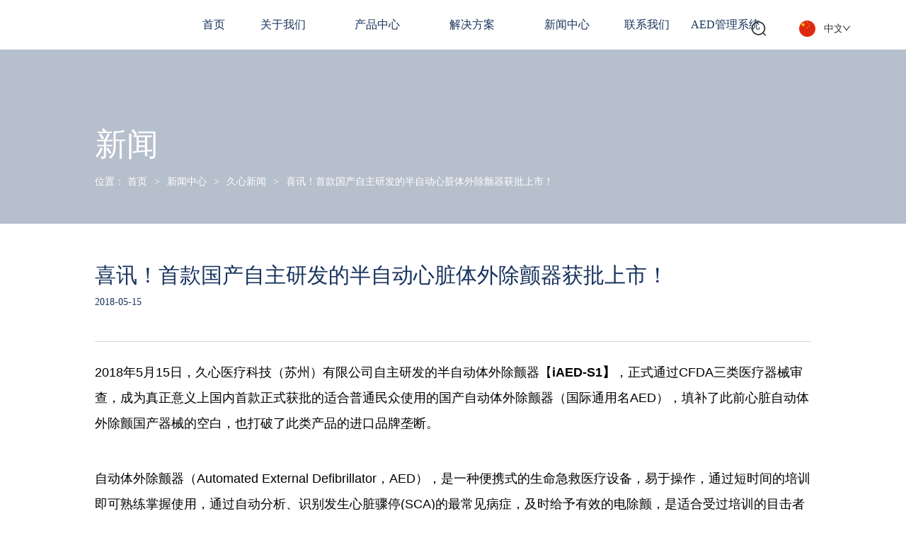

--- FILE ---
content_type: text/html; charset=utf-8
request_url: https://www.jousing.com/news/xi-xun-shou-kuan-guo-chan-zi-zhu-yan-fa-de-ban-zi-dong-xin-zang-ti-wai-chu-zhan-qi-huo-pi-shang-shi
body_size: 58717
content:

        <!DOCTYPE html>
        <html lang="zh-CN">
        <head>
            <meta charset="utf-8">
            <title>喜讯！首款国产自主研发的半自动心脏体外除颤器获批上市！-久心医疗</title>
            <meta name="viewport" content="width=device-width,minimum-scale=1,initial-scale=1">
            <meta name="keywords" content="喜讯！首款国产自主研发的半自动心脏体外除颤器获批上市！、久心新闻">
            <meta name="description" content="2018年5月15日，由久心医疗自主研发的半自动体外除颤器【iAED-S1】，正式通过CFDA三类医疗器械审查，成为真正意义上国内首款正式获批的适合普通民众使用的国产自动体外除颤器（国际通用名AED）...">
            <meta property="og:type" content="website">
            <meta property="og:title" content="喜讯！首款国产自主研发的半自动心脏体外除颤器获批上市！-久心医疗">
            <meta property="og:description" content="2018年5月15日，由久心医疗自主研发的半自动体外除颤器【iAED-S1】，正式通过CFDA三类医疗器械审查，成为真正意义上国内首款正式获批的适合普通民众使用的国产自动体外除颤器（国际通用名AED）...">
            <meta property="og:image" content="https://oss.p.skytech.cn/1746861473021337600%2F31ed5689fdea05bc95decbb14f897e7f.jpg">
            <link rel="alternate" hreflang="zh-CN" href="https://www.jousing.com/news/xi-xun-shou-kuan-guo-chan-zi-zhu-yan-fa-de-ban-zi-dong-xin-zang-ti-wai-chu-zhan-qi-huo-pi-shang-shi">
            <link rel="canonical" href="https://www.jousing.com/news/xi-xun-shou-kuan-guo-chan-zi-zhu-yan-fa-de-ban-zi-dong-xin-zang-ti-wai-chu-zhan-qi-huo-pi-shang-shi">
            <link rel="stylesheet" href="/index.css">
            <link rel="stylesheet" href="/css/aos.css">
            <link rel="stylesheet" href="/css/animate.css">
            <link rel="icon" href=https://oss.p.skytech.cn/42f3b4110137a1a9cef8c8bdc93c2df2.png type="image/x-icon">
            <!-- Google Tag Manager -->
<script>(function(w,d,s,l,i){w[l]=w[l]||[];w[l].push({'gtm.start':
new Date().getTime(),event:'gtm.js'});var f=d.getElementsByTagName(s)[0],
j=d.createElement(s),dl=l!='dataLayer'?'&l='+l:'';j.async=true;j.src=
'https://www.googletagmanager.com/gtm.js?id='+i+dl;f.parentNode.insertBefore(j,f);
})(window,document,'script','dataLayer','GTM-WG6998N');</script>
<!-- End Google Tag Manager -->
<script>
var _hmt = _hmt || [];
(function() {
  var hm = document.createElement("script");
  hm.src = "https://hm.baidu.com/hm.js?4de89b9e32ed6c761a175b63ac8acfea";
  var s = document.getElementsByTagName("script")[0]; 
  s.parentNode.insertBefore(hm, s);
})();
</script>
<meta name="baidu-site-verification" content="codeva-ADwusYzndL" />
            <style>.gridFixed{position:fixed;top:0;left:0;right:0;z-index:99}.gridLayout{width:auto;background-repeat:no-repeat;background-position:50%;background-size:cover}.gridLayout>div>.row>.edit{height:inherit}.gridLayout .gridSub{min-height:50px}.gridLayout.gridFixed{transition:background-color .3s}
.video{max-width:800px}#root{min-height:100%}@media screen and (max-width:600px){.RootSortable{padding-bottom:53px}}.ProDel{min-height:20px;word-wrap:break-word}.ProDel .MobiledelContent::-webkit-scrollbar,.ProDel .ProdelContent::-webkit-scrollbar{width:4px}.ProDel .MobiledelContent::-webkit-scrollbar-thumb,.ProDel .ProdelContent::-webkit-scrollbar-thumb{background-color:#d8d8d8;border-radius:6px}.ProDel .MobiledelContent::-webkit-scrollbar-track,.ProDel .ProdelContent::-webkit-scrollbar-track{background-color:#fff;border-radius:2px}@media screen and (min-width:600px){.ProdelContent{display:block}.MobiledelContent{display:none}}@media screen and (max-width:600px){.MobiledelContent{display:block}.ProdelContent{display:none}}
.emptyDiv{text-align:center;height:100%;display:flex;flex-direction:column;align-items:center;justify-content:center;border:1px dashed #bbb;min-height:100px}.web_col_content_empty_tips_btn{-webkit-box-sizing:border-box;-moz-box-sizing:border-box;box-sizing:border-box;display:inline-block;width:130px;height:40px;line-height:40px;padding:0;border:1px solid rgba(127,155,255,.6);background-color:rgba(202,214,255,.1);color:#5874d8;font-size:15px;vertical-align:middle;cursor:pointer;-webkit-border-radius:2px;-moz-border-radius:2px;border-radius:2px;outline:0}.web_col_content_empty_tips_icon{display:inline-block;width:17px;height:14px;margin-right:5px;vertical-align:middle}.web_col_content_empty_tips_text{display:inline-block}.video{max-width:800px}#root{min-height:100%}@media screen and (max-width:600px){.RootSortable{padding-bottom:53px}}.rootgridv2214{position:relative}.rootgridv2214 .box,.rootgridv2214 .cell{width:100%}.rootgridv2214 .box .grid_content,.rootgridv2214 .cell .grid_content{height:100%}.rootgridv2214 .box>.grid_content{box-sizing:border-box;display:flex;flex:0 1 auto;flex-direction:row;flex-wrap:wrap;margin-right:0;margin-left:0}.rootgridv2214 .cell.edit{position:relative}.rootgridv2214 .cell.edit.empty{height:auto;display:flex;flex-direction:column}.rootgridv2214 .grid_content:after,.rootgridv2214 .grid_content:before{content:"";display:flex}
.SplitLine1{padding-top:5px;padding-bottom:5px}.SplitLine1 hr{color:#ddd;border-top-width:1px;border-top-style:solid;border-left:none;border-right:none;border-bottom:none}
.TextSource{font-size:12px;line-height:1.5}.TextSource h1,.TextSource h2,.TextSource h3,.TextSource h4,.TextSource h5,.TextSource h6{font-weight:400;white-space:pre-wrap}
.Breadcrumb{font-size:14px}.Breadcrumb .breadcrumb-link{color:#333;flex-shrink:0}.Breadcrumb .breadcrumb-currenctTag{display:inline-block}.Breadcrumb .breadcrumb-separator{margin:0 6px}.Breadcrumb svg{width:14px;height:14px;margin-right:5px;color:#333}

.DataSourceText a{color:inherit}
.Button{min-width:30px}.Button a{text-align:center;display:inline-block;width:100%;transform:translateY(-50%);position:relative;top:50%}.Button a svg{display:none;width:15px;height:15px;margin-right:3px}.Button a .button0_text,.Button a svg{vertical-align:middle}
.Nav_pc{width:100%;max-width:100%;margin:0 auto}.Nav_pc>.rc-menu{display:flex;justify-content:center;align-items:center;text-align:center;border:none}.Nav_pc>.rc-menu>.rc-menu-item,.Nav_pc>.rc-menu>.rc-menu-submenu{display:flex;align-items:center;justify-content:center;flex:0 1 auto;font-size:18px;color:#333;border:none;height:50px;cursor:pointer;padding:0;width:100%}.Nav_pc>.rc-menu.rc-menu-horizontal{background:unset}.Nav_pc>.rc-menu.rc-menu-horizontal:after{display:none}.Nav_pc .rc-menu-horizontal{overflow:unset}.rc-menu-vertical>.rc-menu-submenu>.rc-menu-submenu-title{cursor:pointer}.Nav-popupClassName{z-index:999}.Nav-popupClassName>.rc-menu{overflow:hidden}.Nav-popupClassName .rc-menu-item,.Nav-popupClassName .rc-menu-submenu-title{font-size:14px;color:#666;background:#fff;text-align:left;cursor:pointer}.Nav-popupClassName .menuChildItem+.menuChildItem{border-top:1px solid #999}.Nav-popupClassName .menuChildItem,.Nav-popupClassName .menuChildItem .child,.Nav-popupClassName .rc-menu-submenu-title span{overflow:hidden;white-space:nowrap;text-overflow:ellipsis}.Nav-popupClassName>.rc-menu .rc-menu-submenu-title{display:flex;align-items:center}.Nav-popupClassName>.rc-menu .rc-menu-submenu-title,.Nav-popupClassName>.rc-menu>.rc-menu-item{height:50px}.Nav-popupClassName>.rc-menu .rc-menu-submenu-title{padding-top:0!important;padding-bottom:0!important}.Nav-popupClassName>.rc-menu .rc-menu-submenu-title .rc-menu-submenu-arrow{top:50%;transform:translateY(-50%)}@font-face{font-family:FontAwesome;src:url(https://cdnjs.cloudflare.com/ajax/libs/font-awesome/4.2.0/fonts/fontawesome-webfont.eot);src:url(https://cdnjs.cloudflare.com/ajax/libs/font-awesome/4.2.0/fonts/fontawesome-webfont.eot#iefix) format("embedded-opentype"),url(https://cdnjs.cloudflare.com/ajax/libs/font-awesome/4.2.0/fonts/fontawesome-webfont.woff) format("woff"),url(https://cdnjs.cloudflare.com/ajax/libs/font-awesome/4.2.0/fonts/fontawesome-webfont.ttf) format("truetype"),url(https://cdnjs.cloudflare.com/ajax/libs/font-awesome/4.2.0/fonts/fontawesome-webfont.svg#fontawesomeregular) format("svg");font-weight:400;font-style:normal}.rc-menu{outline:none;margin-bottom:0;padding-left:0;padding-right:0;list-style:none;border:1px solid #d9d9d9;box-shadow:0 0 4px #d9d9d9;border-radius:3px;color:#666}.rc-menu-rtl{direction:rtl}.rc-menu-hidden{display:none}.rc-menu-collapse{overflow:hidden;transition:height .3s ease-out}.rc-menu-item-group-list{margin:0;padding:0}.rc-menu-item-group-title{color:#999;line-height:1.5;padding:8px 10px;border-bottom:1px solid #dedede}.rc-menu-item-selected{transform:translateZ(0)}.rc-menu-item-selected,.rc-menu-submenu-selected{background-color:#eaf8fe}.rc-menu>li.rc-menu-submenu{padding:0}.rc-menu-horizontal.rc-menu-sub,.rc-menu-vertical-left.rc-menu-sub,.rc-menu-vertical-right.rc-menu-sub,.rc-menu-vertical.rc-menu-sub{min-width:160px;margin-top:0}.rc-menu-item,.rc-menu-submenu-title{margin:0;position:relative;display:block;padding:7px 7px 7px 16px;white-space:nowrap}.rc-menu-rtl .rc-menu-item,.rc-menu-rtl .rc-menu-submenu-title{padding:7px 16px 7px 7px}.rc-menu-item.rc-menu-item-disabled,.rc-menu-item.rc-menu-submenu-disabled,.rc-menu-submenu-title.rc-menu-item-disabled,.rc-menu-submenu-title.rc-menu-submenu-disabled{color:#777!important}.rc-menu>.rc-menu-item-divider{height:1px;margin:1px 0;overflow:hidden;padding:0;line-height:0;background-color:#e5e5e5}.rc-menu-submenu-popup{position:absolute}.rc-menu-submenu-popup .submenu-title-wrapper{padding-right:20px}.rc-menu-submenu-rtl.rc-menu-submenu-popup .submenu-title-wrapper,.rc-menu-submenu-rtl .rc-menu-submenu-popup .submenu-title-wrapper{padding-right:0;padding-left:20px}.rc-menu .rc-menu-item .anticon,.rc-menu .rc-menu-submenu-title .anticon{width:14px;height:14px;margin-right:8px;top:-1px}.rc-menu-rtl .rc-menu .rc-menu-item .anticon,.rc-menu-rtl .rc-menu .rc-menu-submenu-title .anticon{margin-right:0;margin-left:8px}.rc-menu-horizontal{border:none;border-bottom:1px solid #d9d9d9;box-shadow:none;white-space:nowrap;overflow:unset}.rc-menu-horizontal>.rc-menu-item,.rc-menu-horizontal>.rc-menu-submenu>.rc-menu-submenu-title{padding:15px 20px}.rc-menu-horizontal>.rc-menu-item,.rc-menu-horizontal>.rc-menu-submenu{border-bottom:2px solid transparent;display:inline-block;vertical-align:bottom}.rc-menu-horizontal>.rc-menu-item-active,.rc-menu-horizontal>.rc-menu-submenu-active{border-bottom:2px solid #2db7f5;background-color:#f3f5f7;color:#2baee9}.rc-menu-horizontal:after{content:"\20";display:block;height:0;clear:both}.rc-menu-inline,.rc-menu-vertical,.rc-menu-vertical-left,.rc-menu-vertical-right{padding:0}.rc-menu-inline>.rc-menu-item,.rc-menu-inline>.rc-menu-submenu>.rc-menu-submenu-title,.rc-menu-vertical-left>.rc-menu-item,.rc-menu-vertical-left>.rc-menu-submenu>.rc-menu-submenu-title,.rc-menu-vertical-right>.rc-menu-item,.rc-menu-vertical-right>.rc-menu-submenu>.rc-menu-submenu-title,.rc-menu-vertical>.rc-menu-item,.rc-menu-vertical>.rc-menu-submenu>.rc-menu-submenu-title{padding:12px 28px 12px 24px}.rc-menu-rtl.rc-menu-inline>.rc-menu-item,.rc-menu-rtl.rc-menu-inline>.rc-menu-submenu>.rc-menu-submenu-title,.rc-menu-rtl.rc-menu-vertical-left>.rc-menu-item,.rc-menu-rtl.rc-menu-vertical-left>.rc-menu-submenu>.rc-menu-submenu-title,.rc-menu-rtl.rc-menu-vertical-right>.rc-menu-item,.rc-menu-rtl.rc-menu-vertical-right>.rc-menu-submenu>.rc-menu-submenu-title,.rc-menu-rtl.rc-menu-vertical>.rc-menu-item,.rc-menu-rtl.rc-menu-vertical>.rc-menu-submenu>.rc-menu-submenu-title{padding:12px 24px 12px 8px}.rc-menu-inline .rc-menu-submenu-arrow,.rc-menu-vertical-left .rc-menu-submenu-arrow,.rc-menu-vertical-right .rc-menu-submenu-arrow,.rc-menu-vertical .rc-menu-submenu-arrow{display:inline-block;font:normal normal normal 14px/1 FontAwesome;font-size:inherit;vertical-align:baseline;text-align:center;text-transform:none;text-rendering:auto;position:absolute;right:16px;line-height:1.5em}.rc-menu-inline .rc-menu-submenu-arrow:before,.rc-menu-vertical-left .rc-menu-submenu-arrow:before,.rc-menu-vertical-right .rc-menu-submenu-arrow:before,.rc-menu-vertical .rc-menu-submenu-arrow:before{content:"\f0da"}.rc-menu-rtl.rc-menu-inline .rc-menu-submenu-arrow:before,.rc-menu-rtl.rc-menu-vertical-left .rc-menu-submenu-arrow:before,.rc-menu-rtl.rc-menu-vertical-right .rc-menu-submenu-arrow:before,.rc-menu-rtl.rc-menu-vertical .rc-menu-submenu-arrow:before,.rc-menu-submenu-rtl .rc-menu-inline .rc-menu-submenu-arrow:before,.rc-menu-submenu-rtl .rc-menu-vertical-left .rc-menu-submenu-arrow:before,.rc-menu-submenu-rtl .rc-menu-vertical-right .rc-menu-submenu-arrow:before,.rc-menu-submenu-rtl .rc-menu-vertical .rc-menu-submenu-arrow:before{content:"\f0d9"}.rc-menu-rtl.rc-menu-inline .rc-menu-submenu-arrow,.rc-menu-rtl.rc-menu-vertical-left .rc-menu-submenu-arrow,.rc-menu-rtl.rc-menu-vertical-right .rc-menu-submenu-arrow,.rc-menu-rtl.rc-menu-vertical .rc-menu-submenu-arrow,.rc-menu-submenu-rtl .rc-menu-inline .rc-menu-submenu-arrow,.rc-menu-submenu-rtl .rc-menu-vertical-left .rc-menu-submenu-arrow,.rc-menu-submenu-rtl .rc-menu-vertical-right .rc-menu-submenu-arrow,.rc-menu-submenu-rtl .rc-menu-vertical .rc-menu-submenu-arrow{right:auto;left:16px}.rc-menu-inline .rc-menu-submenu-arrow{transform:rotate(90deg);transition:transform .3s}.rc-menu-inline .rc-menu-submenu-open>.rc-menu-submenu-title .rc-menu-submenu-arrow{transform:rotate(-90deg)}.rc-menu-vertical-left.rc-menu-sub,.rc-menu-vertical-right.rc-menu-sub,.rc-menu-vertical.rc-menu-sub{padding:0}.rc-menu-submenu-rtl .rc-menu-vertical-left.rc-menu-sub,.rc-menu-submenu-rtl .rc-menu-vertical-right.rc-menu-sub,.rc-menu-submenu-rtl .rc-menu-vertical.rc-menu-sub{direction:rtl}.rc-menu-sub.rc-menu-inline{padding:0;border:none;border-radius:0;box-shadow:none}.rc-menu-sub.rc-menu-inline>.rc-menu-item,.rc-menu-sub.rc-menu-inline>.rc-menu-submenu>.rc-menu-submenu-title{padding-top:8px;padding-bottom:8px;padding-right:0}.rc-menu-rtl .rc-menu-sub.rc-menu-inline>.rc-menu-item,.rc-menu-rtl .rc-menu-sub.rc-menu-inline>.rc-menu-submenu>.rc-menu-submenu-title{padding-left:0}.rc-menu-open-slide-up-appear,.rc-menu-open-slide-up-enter{animation-duration:.3s;animation-fill-mode:both;transform-origin:0 0;opacity:0;animation-timing-function:cubic-bezier(.08,.82,.17,1);animation-play-state:paused}.rc-menu-open-slide-up-leave{animation-duration:.3s;animation-fill-mode:both;transform-origin:0 0;opacity:1;animation-timing-function:cubic-bezier(.6,.04,.98,.34);animation-play-state:paused}.rc-menu-open-slide-up-appear.rc-menu-open-slide-up-appear-active,.rc-menu-open-slide-up-enter.rc-menu-open-slide-up-enter-active{animation-name:rcMenuOpenSlideUpIn;animation-play-state:running}.rc-menu-open-slide-up-leave.rc-menu-open-slide-up-leave-active{animation-name:rcMenuOpenSlideUpOut;animation-play-state:running}@keyframes rcMenuOpenSlideUpIn{0%{opacity:0;transform-origin:0 0;transform:scaleY(0)}to{opacity:1;transform-origin:0 0;transform:scaleY(1)}}@keyframes rcMenuOpenSlideUpOut{0%{opacity:1;transform-origin:0 0;transform:scaleY(1)}to{opacity:0;transform-origin:0 0;transform:scaleY(0)}}.rc-menu-open-zoom-appear,.rc-menu-open-zoom-enter{opacity:0;animation-duration:.3s;animation-fill-mode:both;transform-origin:0 0;animation-timing-function:cubic-bezier(.08,.82,.17,1);animation-play-state:paused}.rc-menu-open-zoom-leave{animation-duration:.3s;animation-fill-mode:both;transform-origin:0 0;animation-timing-function:cubic-bezier(.6,.04,.98,.34);animation-play-state:paused}.rc-menu-open-zoom-appear.rc-menu-open-zoom-appear-active,.rc-menu-open-zoom-enter.rc-menu-open-zoom-enter-active{animation-name:rcMenuOpenZoomIn;animation-play-state:running}.rc-menu-open-zoom-leave.rc-menu-open-zoom-leave-active{animation-name:rcMenuOpenZoomOut;animation-play-state:running}.rc-menu-submenu-rtl.rc-menu-open-zoom-appear,.rc-menu-submenu-rtl .rc-menu-open-zoom-appear,.rc-menu-submenu-rtl.rc-menu-open-zoom-enter,.rc-menu-submenu-rtl .rc-menu-open-zoom-enter,.rc-menu-submenu-rtl.rc-menu-open-zoom-leave,.rc-menu-submenu-rtl .rc-menu-open-zoom-leave{transform-origin:top right!important}@keyframes rcMenuOpenZoomIn{0%{opacity:0;transform:scale(0)}to{opacity:1;transform:scale(1)}}@keyframes rcMenuOpenZoomOut{0%{transform:scale(1)}to{opacity:0;transform:scale(0)}}.video{max-width:800px}#root{min-height:100%}@media screen and (max-width:600px){.RootSortable{padding-bottom:53px}}
.mask{z-index:99999;height:100vh;width:100vw;position:fixed;top:0;left:0;background-color:rgba(0,0,0,.95)}.mask .img{position:fixed;top:50%;left:50%;transform:translate(-50%,-50%);moz-user-select:-moz-none;-moz-user-select:none;-o-user-select:none;-khtml-user-select:none;-webkit-user-select:none;-ms-user-select:none;user-select:none}.mask .preview-left,.mask .preview-right{z-index:1;font-size:40px;position:fixed;top:50%;color:#fff;transform:translateY(-50%)}.mask .preview-left{left:0}.mask .preview-right{right:0}.video{max-width:800px}#root{min-height:100%}@media screen and (max-width:600px){.RootSortable{padding-bottom:53px}}.ImageCollect1 .ImageCollectCell{text-align:center}.ImageCollect1 .ImageCollectCell .Image_body .Image_box{width:100%;height:100%;position:relative;display:block;margin:0 auto;max-width:100%;transition:all .3s ease-out;-webkit-transition:all .3s ease-out;overflow:hidden}.ImageCollect1 .ImageCollectCell .Image_body .Image_shade{position:absolute;top:0;left:0;right:0;bottom:0;width:100%;text-align:center;display:none;background:rgba(0,0,0,.6);justify-content:center;align-items:center;flex-direction:column;color:#fff}.ImageCollect1 .ImageCollectCell .Image_body .Image_shade .Image_title{font-size:14px;width:100%;overflow:hidden;text-overflow:ellipsis;white-space:nowrap}.ImageCollect1 .ImageCollectCell .Image_body .Image_shade .Image_describe{font-size:12px;width:100%;overflow:hidden;text-overflow:ellipsis;white-space:nowrap}.ImageCollect1 .ImageCollectCell .Image_body img{display:block;width:100%;height:100%}@media screen and (min-width:600px){.ImageCollect1 .Image_box:hover .Image_shade{display:flex}}@media screen and (max-width:600px){.ImageCollect1 .Image_shade{height:32px;line-height:32px;top:unset}.ImageCollect1 .Image_shade .Image_describe{display:block}}
.Languagev3130 .contactWay-language{display:flex;justify-content:flex-start;align-items:center}.Languagev3130 .contactWay-language .language{margin-right:12px}.Languagev3130 .contactWay-language .language svg{width:20px;height:auto;vertical-align:middle}.ant-select{-webkit-box-sizing:border-box;box-sizing:border-box;color:rgba(0,0,0,.65);font-size:14px;font-variant:tabular-nums;-webkit-font-feature-settings:"tnum";font-feature-settings:"tnum";position:relative;display:inline-block;outline:0}.ant-select,.ant-select ol,.ant-select ul{margin:0;padding:0;list-style:none}.ant-select>ul>li>a{padding:0;background-color:#fff}.ant-select-arrow-language{display:flex;color:inherit;font-style:normal;line-height:0;text-align:center;text-transform:none;vertical-align:-.125em;text-rendering:optimizeLegibility;-webkit-font-smoothing:antialiased;-moz-osx-font-smoothing:grayscale;position:absolute;top:50%;right:11px;transform:translateY(-50%);color:rgba(0,0,0,.25);font-size:12px;line-height:1;-webkit-transform-origin:50% 50%;-ms-transform-origin:50% 50%;transform-origin:50% 50%}.ant-select-arrow-language>*{line-height:1}.ant-select-arrow-language svg{display:inline-block}.ant-select-arrow-language:before{display:none}.ant-select-arrow-language .ant-select-arrow-language-icon{display:block}.ant-select-arrow-language .ant-select-arrow-language-icon svg{-webkit-transition:-webkit-transform .3s;transition:-webkit-transform .3s;transition:transform .3s;transition:transform .3s,-webkit-transform .3s;vertical-align:middle}.ant-select-selection{display:block;-webkit-box-sizing:border-box;box-sizing:border-box;background-color:#fff;line-height:32px;border:1px solid #d9d9d9;border-top:1.02px solid #d9d9d9;border-radius:4px;outline:none;-webkit-transition:all .3s cubic-bezier(.645,.045,.355,1);transition:all .3s cubic-bezier(.645,.045,.355,1);-webkit-user-select:none;-moz-user-select:none;-ms-user-select:none;user-select:none}.ant-select-selection:hover{border-color:#40a9ff}.ant-select-focused .ant-select-selection,.ant-select-selection:active,.ant-select-selection:focus{border-color:#40a9ff;outline:0;-webkit-box-shadow:0 0 0 2px rgba(24,144,255,.2);box-shadow:0 0 0 2px rgba(24,144,255,.2)}.ant-select-selection__clear{position:absolute;top:50%;right:11px;z-index:1;display:inline-block;width:12px;height:12px;margin-top:-6px;color:rgba(0,0,0,.25);font-size:12px;font-style:normal;line-height:12px;text-align:center;text-transform:none;background:#fff;cursor:pointer;opacity:0;-webkit-transition:color .3s ease,opacity .15s ease;transition:color .3s ease,opacity .15s ease;text-rendering:auto}.ant-select-selection__clear:before{display:block}.ant-select-selection__clear:hover{color:rgba(0,0,0,.45)}.ant-select-selection:hover .ant-select-selection__clear{opacity:1}.ant-select-selection-selected-value{max-width:100%;overflow:hidden;white-space:nowrap;text-overflow:ellipsis;display:flex;align-items:center}.ant-select-no-arrow .ant-select-selection-selected-value{padding-right:0}.ant-select-disabled{color:rgba(0,0,0,.25)}.ant-select-disabled .ant-select-selection{background:#f5f5f5;cursor:not-allowed}.ant-select-disabled .ant-select-selection:active,.ant-select-disabled .ant-select-selection:focus,.ant-select-disabled .ant-select-selection:hover{border-color:#d9d9d9;-webkit-box-shadow:none;box-shadow:none}.ant-select-disabled .ant-select-selection__clear{display:none;visibility:hidden;pointer-events:none}.ant-select-disabled .ant-select-selection--multiple .ant-select-selection__choice{padding-right:10px;color:rgba(0,0,0,.33);background:#f5f5f5}.ant-select-disabled .ant-select-selection--multiple .ant-select-selection__choice__remove{display:none}.ant-select-selection--single{position:relative;cursor:pointer}.ant-select-selection--single .ant-select-selection__rendered{margin-right:24px}.ant-select-no-arrow .ant-select-selection__rendered{margin-right:11px}.ant-select-selection__rendered{position:relative;display:flex;align-items:center;margin-right:11px;margin-left:11px}.ant-select-selection__rendered:after{display:inline-block;width:0;visibility:hidden;content:".";pointer-events:none}.ant-select-lg{font-size:16px}.ant-select-lg .ant-select-selection--single{height:40px}.ant-select-lg .ant-select-selection__rendered{line-height:38px}.ant-select-lg .ant-select-selection--multiple{min-height:40px}.ant-select-lg .ant-select-selection--multiple .ant-select-arrow-language,.ant-select-lg .ant-select-selection--multiple .ant-select-selection__clear{top:20px}.ant-select-sm .ant-select-selection--single{height:24px}.ant-select-sm .ant-select-selection__rendered{margin-left:7px;line-height:22px}.ant-select-sm .ant-select-selection--multiple{min-height:24px}.ant-select-sm .ant-select-selection--multiple .ant-select-selection__rendered li{height:16px;line-height:14px}.ant-select-sm .ant-select-selection--multiple .ant-select-arrow-language,.ant-select-sm .ant-select-selection--multiple .ant-select-selection__clear{top:12px}.ant-select-sm .ant-select-arrow-language,.ant-select-sm .ant-select-selection__clear{right:8px}.ant-select-disabled .ant-select-selection__choice__remove{color:rgba(0,0,0,.25);cursor:default}.ant-select-disabled .ant-select-selection__choice__remove:hover{color:rgba(0,0,0,.25)}.ant-select-search__field__placeholder,.ant-select-selection__placeholder{position:absolute;top:50%;right:9px;left:0;max-width:100%;height:20px;margin-top:-10px;overflow:hidden;color:#bfbfbf;line-height:20px;white-space:nowrap;text-align:left;text-overflow:ellipsis}.ant-select-open .ant-select-arrow-language-icon svg{-webkit-transform:rotate(180deg);-ms-transform:rotate(180deg);transform:rotate(180deg)}.ant-select-open .ant-select-selection{border-color:#40a9ff;border-right-width:1px!important;outline:0;-webkit-box-shadow:0 0 0 2px rgba(24,144,255,.2);box-shadow:0 0 0 2px rgba(24,144,255,.2)}.ant-select-dropdown{margin:0;padding:0;color:rgba(0,0,0,.65);font-variant:tabular-nums;list-style:none;-webkit-font-feature-settings:"tnum";font-feature-settings:"tnum";position:absolute;top:-9999px;left:-9999px;z-index:1050;-webkit-box-sizing:border-box;box-sizing:border-box;font-size:14px;font-variant:normal;background-color:#fff;border-radius:4px;outline:none;-webkit-box-shadow:0 2px 8px rgba(0,0,0,.15);box-shadow:0 2px 8px rgba(0,0,0,.15)}.ant-select-dropdown.slide-up-appear.slide-up-appear-active.ant-select-dropdown-placement-bottomLeft,.ant-select-dropdown.slide-up-enter.slide-up-enter-active.ant-select-dropdown-placement-bottomLeft{-webkit-animation-name:antSlideUpIn;animation-name:antSlideUpIn}.ant-select-dropdown.slide-up-appear.slide-up-appear-active.ant-select-dropdown-placement-topLeft,.ant-select-dropdown.slide-up-enter.slide-up-enter-active.ant-select-dropdown-placement-topLeft{-webkit-animation-name:antSlideDownIn;animation-name:antSlideDownIn}.ant-select-dropdown.slide-up-leave.slide-up-leave-active.ant-select-dropdown-placement-bottomLeft{-webkit-animation-name:antSlideUpOut;animation-name:antSlideUpOut}.ant-select-dropdown.slide-up-leave.slide-up-leave-active.ant-select-dropdown-placement-topLeft{-webkit-animation-name:antSlideDownOut;animation-name:antSlideDownOut}.ant-select-dropdown-hidden{display:none}.ant-select-dropdown-menu{max-height:250px;margin-bottom:0;padding-left:0;overflow:auto;list-style:none;outline:none}.ant-select-dropdown-menu-item-group-list{margin:0;padding:0}.ant-select-dropdown-menu-item-group-list>.ant-select-dropdown-menu-item{padding-left:20px}.ant-select-dropdown-menu-item-group-title{padding:0 12px;color:rgba(0,0,0,.45);font-size:12px}.ant-select-dropdown-menu-item-group-list .ant-select-dropdown-menu-item:first-child:not(:last-child),.ant-select-dropdown-menu-item-group:not(:last-child) .ant-select-dropdown-menu-item-group-list .ant-select-dropdown-menu-item:last-child{border-radius:0}.ant-select-dropdown-menu-item{position:relative;display:flex;align-items:center;padding:0 12px;overflow:hidden;color:rgba(0,0,0,.65);font-weight:400;line-height:32px;white-space:nowrap;text-overflow:ellipsis;cursor:pointer;-webkit-transition:background .3s ease;transition:background .3s ease;border-bottom-width:0;border-left-width:0;border-right-width:0}.ant-select-dropdown-menu-item:hover:not(.ant-select-dropdown-menu-item-disabled){background-color:#e6f7ff}.ant-select-dropdown-menu-item:first-child{border-radius:4px 4px 0 0}.ant-select-dropdown-menu-item:last-child{border-radius:0 0 4px 4px}.ant-select-dropdown-menu-item-selected{color:rgba(0,0,0,.65);font-weight:600;background-color:#fafafa}.ant-select-dropdown-menu-item-disabled,.ant-select-dropdown-menu-item-disabled:hover{color:rgba(0,0,0,.25);cursor:not-allowed}.ant-select-dropdown-menu-item-active:not(.ant-select-dropdown-menu-item-disabled){background-color:#e6f7ff}.ant-select-dropdown-menu-item-divider{height:1px;margin:1px 0;overflow:hidden;line-height:0;background-color:#e8e8e8}.ant-select-dropdown.ant-select-dropdown--multiple .ant-select-dropdown-menu-item{padding-right:32px}.ant-select-dropdown.ant-select-dropdown--multiple .ant-select-dropdown-menu-item .ant-select-selected-icon{position:absolute;top:50%;right:12px;color:transparent;font-weight:700;font-size:12px;text-shadow:0 .1px 0,.1px 0 0,0 -.1px 0,-.1px 0;-webkit-transform:translateY(-50%);-ms-transform:translateY(-50%);transform:translateY(-50%);-webkit-transition:all .2s;transition:all .2s}.ant-select-dropdown.ant-select-dropdown--multiple .ant-select-dropdown-menu-item:hover .ant-select-selected-icon{color:rgba(0,0,0,.87)}.ant-select-dropdown.ant-select-dropdown--multiple .ant-select-dropdown-menu-item-disabled .ant-select-selected-icon{display:none}.ant-select-dropdown.ant-select-dropdown--multiple .ant-select-dropdown-menu-item-selected .ant-select-selected-icon,.ant-select-dropdown.ant-select-dropdown--multiple .ant-select-dropdown-menu-item-selected:hover .ant-select-selected-icon{display:inline-block;color:#1890ff}.ant-select-dropdown--empty.ant-select-dropdown--multiple .ant-select-dropdown-menu-item{padding-right:12px}.ant-select-dropdown-container-open .ant-select-dropdown,.ant-select-dropdown-open .ant-select-dropdown{display:block}
.CImage .CImage_box{width:100%;height:100%;position:relative;display:block;overflow:hidden}.CImage .CImage_title{position:absolute;bottom:0;width:100%;line-height:1.5;text-align:center;display:none}.CImage .CImage_view{cursor:pointer}.CImage img{width:100%;height:100%;display:block;transition:all .3s ease-out;-webkit-transition:all .3s ease-out}
.text{min-width:100px;min-height:20px}.text ul,.text ul>li{list-style:disc}.text ol,.text ol>li{list-style:decimal}
.Button{min-width:30px}.Button a{text-align:center;display:inline-block;width:100%;transform:translateY(-50%);position:relative;top:50%}.Button a svg{display:none;width:15px;height:15px;margin-right:3px}.Button a .button0_text,.Button a svg{vertical-align:middle}
.languageWrap{width:100%}.languageWrap .language_line{width:1px;height:1em;vertical-align:middle;background-color:#595959;display:inline-block}
.SocialMedia .SocialMediaIcon{display:flex;justify-content:center}
.video{max-width:800px}#root{min-height:100%}@media screen and (max-width:600px){.RootSortable{padding-bottom:53px}}.hotNav{position:relative;cursor:pointer}.hotNav:after{content:"";position:absolute;left:-10px;top:-10px;right:-10px;bottom:-10px}.dropclassifyv421{cursor:pointer;-webkit-tap-highlight-color:transparent;margin:10px 0}.dropclassifyv421 .fixed{position:fixed;z-index:9999}.dropclassifyv421 a{display:block;width:100%;color:#000}.dropclassifyv421 .dropclassifyList{overflow:hidden}.dropclassifyv421 .anticon-right{display:flex}.dropclassifyv421 .classify-main{padding:10px 20px;position:relative;border-bottom-width:0;border-left-width:0;border-right-width:0}.dropclassifyv421 .classify-main+.classify-main{border-top:none}.dropclassifyv421 .classify-main .classify-sub{display:none;z-index:100;overflow:hidden}.dropclassifyv421 .classify-sub__title,.dropclassifyv421 .classify-title,.dropclassifyv421 .icon{display:flex;align-items:center}.dropclassifyv421 .icon{margin-right:5px;justify-content:center}.dropclassifyv421 .classify-sub__item{padding:10px 20px;position:relative;width:300px;border-bottom-width:0;border-left-width:0;border-right-width:0}@media (hover:hover){.dropclassifyv421 .classify-sub__item+.classify-sub__item{border-top:none}}.dropclassifyv421 .classify-third{overflow:hidden;display:none;z-index:100}.dropclassifyv421 .classify-third__item{padding:10px 20px;width:300px;border-bottom-width:0;border-left-width:0;border-right-width:0}@media (hover:hover){.dropclassifyv421 .classify-third__item:hover{color:#00a4ff}}.dropclassifyv421 .anticon-right{transform:rotate(90deg)}.dropclassifyv421 .hotNav{margin-left:auto}.dropclassifyv421 .classify-main{width:100%;padding:0;font-size:14px;color:#333}.dropclassifyv421 .classify-main .active{display:block}.dropclassifyv421 .classify-main .classify-sub__item{padding:0;width:100%!important}.dropclassifyv421 .classify-main .classify-sub__item .classify-sub__title{padding:12px 20px}.dropclassifyv421 .classify-main .classify-third__item{width:100%;padding:12px 50px;font-size:12px;color:#666}.dropclassifyv421 .classify-main .classify-sub__title,.dropclassifyv421 .classify-main .classify-title{padding:12px 20px}.dropclassifyv421 .classify-main .classify-sub,.dropclassifyv421 .classify-main .classify-third{position:static;width:100%}
.mask{z-index:99999;height:100vh;width:100vw;position:fixed;top:0;left:0;background-color:rgba(0,0,0,.95)}.mask .img{position:fixed;top:50%;left:50%;transform:translate(-50%,-50%);moz-user-select:-moz-none;-moz-user-select:none;-o-user-select:none;-khtml-user-select:none;-webkit-user-select:none;-ms-user-select:none;user-select:none}.mask .preview-left,.mask .preview-right{z-index:1;font-size:40px;position:fixed;top:50%;color:#fff;transform:translateY(-50%)}.mask .preview-left{left:0}.mask .preview-right{right:0}.video{max-width:800px}#root{min-height:100%}@media screen and (max-width:600px){.RootSortable{padding-bottom:53px}}.ImageTextCollect1 .ImageTextCollectCell{text-align:center}.ImageTextCollect1 .ImageTextCollectCell .Image_body .Image_box{width:100%;height:100%;position:relative;display:block;margin:0 auto;max-width:100%;transition:all .3s ease-out;-webkit-transition:all .3s ease-out;overflow:hidden}.ImageTextCollect1 .ImageTextCollectCell .Image_body img{display:block;width:100%;height:100%}.ImageTextCollect1 .ImageTextCollectCell .Image_body .Image_shade{width:100%;max-width:100%;margin:0 auto;text-align:center}.ImageTextCollect1 .ImageTextCollectCell .Image_body .Image_shade .Image_title{font-size:14px;width:100%;overflow:hidden;text-overflow:ellipsis;white-space:nowrap}.ImageTextCollect1 .ImageTextCollectCell .Image_body .Image_shade .Image_describe{font-size:12px;width:100%;overflow:hidden;text-overflow:ellipsis;white-space:nowrap}
#RootGrid2214_f7bd7025bd3bb5ec5db8eef11048f033{margin-top:50px;margin-Bottom:70px;margin-Left:10.44932079414838%;margin-Right:10.44932079414838%}
#RootGrid2214_043a977c5a3b48331a1ff26e7d9420010{background-image:url(https://oss.p.skytech.cn/1759186143875735552%2F2bc28799-75dc-4e17-87ad-070151580639.webp);background-size:cover;background-repeat:no-repeat;background-position:center;background-attachment:scroll}
#RootGrid2214_043a977c5a3b48331a1ff26e7d9420010{display: block}
#RootGridCell_043a977c5a3b48331a1ff26e7d9420013>.grid_content{background-color:rgba(22,51,91, 0.31)}
#SplitLine222_7b8ad20a2fbb12f3832edcd25ea2100b0{margin-top:40px;margin-Bottom:20px;margin-Left:0%;margin-Right:0%}
#SplitLine222_7b8ad20a2fbb12f3832edcd25ea2100b0 hr{color:rgba(214,214,214, 1);border-top-style:solid !important;;border-top-width:1px;border-top-style:solid;}
#SplitLine222_8b7db6f20622c134bb336e80bc82f67d0{margin-top:40px;margin-Bottom:20px;margin-Left:0%;margin-Right:0%}
#SplitLine222_8b7db6f20622c134bb336e80bc82f67d0 hr{color:rgba(214,214,214, 1);border-top-style:solid !important;;border-top-width:1px;border-top-style:solid;}
#TextSource407_29a9d46a28c8be3f64bcaf28a62570d3 .clearTextStyle{color:rgba(23,50,93, 1);font-size:30px;font-family:Tahoma}
#TextSource407_543d341544bfecbbf5ab043fddc8e79f0 .clearTextStyle{color:rgba(23,50,93, 1);font-size:14px;font-family:Tahoma}
#TextSource407_543d341544bfecbbf5ab043fddc8e79f0{margin-top:5px;margin-Bottom:0px;margin-Left:0%;margin-Right:0%}
#Breadcrumb3217_043a977c5a3b48331a1ff26e7d9420012 svg{display:inline-block;width:14px;height:14px}
#Breadcrumb3217_043a977c5a3b48331a1ff26e7d9420012 .breadcrumb-link{color:rgba(255,255,255, 1);font-size:14px;font-family:Tahoma}
#Breadcrumb3217_043a977c5a3b48331a1ff26e7d9420012{margin-top:0px;margin-Bottom:50px;margin-Left:10.44932079414838%;margin-Right:10.44932079414838%}
#Breadcrumb3217_043a977c5a3b48331a1ff26e7d9420012 .breadcrumb-link:hover{color:rgba(255,255,255, 1);font-family:Tahoma}
#TextNormal2117_043a977c5a3b48331a1ff26e7d9420011:hover{color:rgba(255,255,255, 1);font-size:45px;;background-color:rgba(255,255,255, 0)}
#TextNormal2117_043a977c5a3b48331a1ff26e7d9420011{color:rgba(255,255,255, 1);margin-top:110px;margin-Bottom:20px;margin-Left:10.44932079414838%;margin-Right:10.44932079414838%;font-size:45px;text-align:left;font-family:Tahoma;;line-height:48px;background-color:rgba(255,255,255, 0)}
#DataSourceText324_ff1770aea5bd9e9473cac5daaecb21b9{font-family:Tahoma}
#DataSourceText324_0978c84093c7e31c987870aa5ebc43000{margin-top:5px;margin-Bottom:0px;margin-Left:0%;margin-Right:0%;font-family:Tahoma}
#Button3124_94a40efd2a8c7ba14b6669a3cbb30e632:hover a svg{color:rgba(235,71,35, 1);width:25px;height:25px}
#Button3124_94a40efd2a8c7ba14b6669a3cbb30e632 a svg{color:rgba(51,51,51, 1);display:inline-block;width:25px;height:25px}
#Button3124_94a40efd2a8c7ba14b6669a3cbb30e632 a{text-align:right}
#Button3124_94a40efd2a8c7ba14b6669a3cbb30e632{margin-top:25px;margin-Bottom:0px;margin-Left:0%;margin-Right:32.127817686400796%;height:30px;background-color:rgba(24,144,255, 0)}
#Button3124_94a40efd2a8c7ba14b6669a3cbb30e632 .button0_text{color:rgba(255,255,255, 1);font-family:Microsoft YaHei}
#RootGrid2214_94a40efd2a8c7ba14b6669a3cbb30e630{margin-top:0px;margin-Bottom:0px;margin-Left:5.22466039707419%;margin-Right:5.22466039707419%;padding-top:0%;padding-Bottom:0%;padding-Left:0%;padding-Right:0%;background-color:rgba(255,255,255, 1)}
#RootGrid2214_94a40efd2a8c7ba14b6669a3cbb30e630 .box,#RootGrid2214_94a40efd2a8c7ba14b6669a3cbb30e630 .cell{min-height:0px}
#NavDataPC1308_94a40efd2a8c7ba14b6669a3cbb30e631 .Nav_pc .menuTitle:hover{color:rgba(235,71,35, 1);font-size:16px;font-family:Tahoma;background-color:rgba(255,255,255, 0)}
#NavDataPC1308_94a40efd2a8c7ba14b6669a3cbb30e631 .Nav-popupClassName > .rc-menu .rc-menu-submenu-title,#NavDataPC1308_94a40efd2a8c7ba14b6669a3cbb30e631 .Nav-popupClassName > .rc-menu > .rc-menu-item{height:40px}
#NavDataPC1308_94a40efd2a8c7ba14b6669a3cbb30e631 .Nav-popupClassName .menuChildItem+.menuChildItem{border-top-width:0px;border-top-style:solid;}
#NavDataPC1308_94a40efd2a8c7ba14b6669a3cbb30e631 .Nav-popupClassName .rc-menu-item.submenu-children-active,#NavDataPC1308_94a40efd2a8c7ba14b6669a3cbb30e631 .Nav-popupClassName .submenu-children-active .rc-menu-submenu-title{color:rgba(235,71,35, 1)}
#NavDataPC1308_94a40efd2a8c7ba14b6669a3cbb30e631 .Nav-popupClassName .rc-menu-item,#NavDataPC1308_94a40efd2a8c7ba14b6669a3cbb30e631 .Nav-popupClassName .rc-menu-submenu-title{color:rgba(51,51,51, 1);font-size:14px;font-family:Arial}
#NavDataPC1308_94a40efd2a8c7ba14b6669a3cbb30e631 .Nav-popupClassName .rc-menu-item:hover,#NavDataPC1308_94a40efd2a8c7ba14b6669a3cbb30e631 .Nav-popupClassName .rc-menu-submenu-title:hover{color:rgba(235,71,35, 1)}
#NavDataPC1308_94a40efd2a8c7ba14b6669a3cbb30e631 .Nav_pc .menuTitle.submenu-active,#NavDataPC1308_94a40efd2a8c7ba14b6669a3cbb30e631 .Nav_pc .menuTitle.rc-menu-item-selected{color:rgba(235,71,35, 1);font-family:Tahoma;background-color:rgba(255,255,255, 0)}
#NavDataPC1308_94a40efd2a8c7ba14b6669a3cbb30e631 .Nav_pc{background-color:rgba(34,25,77, 0)}
#NavDataPC1308_94a40efd2a8c7ba14b6669a3cbb30e631 .Nav_pc .menuTitle{color:rgba(22,51,91, 1);height:70px;font-size:16px;font-family:Tahoma;background-color:rgba(34,25,77, 0);margin-left: 2.167654530059272%;margin-right:2.167654530059272%}
#NavDataPC1308_94a40efd2a8c7ba14b6669a3cbb30e631{margin-top:0px;margin-Bottom:0px;margin-Left:10.501846027622044%;margin-Right:0%}
#NavDataPC1308_94a40efd2a8c7ba14b6669a3cbb30e631 .Nav-popupClassName>.rc-menu{box-shadow:1px 0px 1px 1px rgba(255,255,255, 1);border-color:rgba(236,236,236, 1);border-style:solid;;border-width:1px;border-radius:0px 0px 0px 0px}
#ImageCollect409_ada04c19f67937d7f8a3e6c965939a60 .Image_box{width:300px;height:60px;border-color:rgba(45,6,240, 1);border-style:solid;;border-width:0px}
#ImageCollect409_ada04c19f67937d7f8a3e6c965939a60 .ImageCollectCell{margin-bottom:0%;margin-left: 0%;margin-right:0%}
#ImageCollect409_ada04c19f67937d7f8a3e6c965939a60 .Image_box img{object-fit:contain}
#ImageCollect409_ada04c19f67937d7f8a3e6c965939a60{margin-top:5px;margin-Bottom:0px;margin-Left:0%;margin-Right:0%}
#ImageCollect409_ada04c19f67937d7f8a3e6c965939a60 .Image_box:hover,#ImageCollect409_ada04c19f67937d7f8a3e6c965939a60 .Image_box:hover img,#ImageCollect409_ada04c19f67937d7f8a3e6c965939a60 .Image_box:hover .Image_shade{border-radius:0px 0px 0px 0px}
#ImageCollect409_ada04c19f67937d7f8a3e6c965939a60 .Image_box:hover{border-color:rgba(216,238,10, 1);border-style:solid;;border-width:0px}
#ImageCollect409_ada04c19f67937d7f8a3e6c965939a60 .Image_box,#ImageCollect409_ada04c19f67937d7f8a3e6c965939a60 .Image_box img{border-radius:0px 0px 0px 0px}
#ImageCollect409_ada04c19f67937d7f8a3e6c965939a60 .Image_box:hover .Image_shade{background-color:rgba(34,25,77, 0)}
#LanguageSelect3130_94a40efd2a8c7ba14b6669a3cbb30e635 .ant-select-selection-selected-value, #LanguageSelect3130_94a40efd2a8c7ba14b6669a3cbb30e635 .ant-select-dropdown-menu-item{color:rgba(51,51,51, 1)}
#LanguageSelect3130_94a40efd2a8c7ba14b6669a3cbb30e635 .ant-select-dropdown-menu-item:hover{background-color:rgba(233,233,233, 1)}
#LanguageSelect3130_94a40efd2a8c7ba14b6669a3cbb30e635 .language svg{display:block;width:23px;height:23px}
#LanguageSelect3130_94a40efd2a8c7ba14b6669a3cbb30e635{margin-top:20px;margin-Bottom:0px;margin-Left:0%;margin-Right:0%}
#LanguageSelect3130_94a40efd2a8c7ba14b6669a3cbb30e635 .ant-select-arrow-language-icon svg{color:rgba(51,51,51, 1);display:block}
#LanguageSelect3130_94a40efd2a8c7ba14b6669a3cbb30e635 .ant-select-selection{border-color:rgba(167,167,167, 1);border-style:solid;;border-width:0px}
#LanguageSelect3130_94a40efd2a8c7ba14b6669a3cbb30e635 .ant-select-selection,#LanguageSelect3130_94a40efd2a8c7ba14b6669a3cbb30e635 .ant-select-dropdown-menu-item{line-height:40px;background-color:rgba(246,246,246, 0)}
#Image220_8c5b329afda9ad55c0ab89531a6307ab1 .CImage_title{font-size:14px}
#Image220_8c5b329afda9ad55c0ab89531a6307ab1{margin-top:0px;margin-Bottom:0px;margin-Left:0%;margin-Right:37.995337995338%}
#Text2114_8c5b329afda9ad55c0ab89531a6307ab5{margin-top:15px;margin-Bottom:0px;margin-Left:0%;margin-Right:6.648078766228109%}
#Text2114_8c5b329afda9ad55c0ab89531a6307ab6{margin-top:30px;margin-Bottom:0px;margin-Left:0%;margin-Right:6.651108518086348%}
#Button314_8c5b329afda9ad55c0ab89531a6307ab7 a svg{display:none}
#Button314_8c5b329afda9ad55c0ab89531a6307ab7 a{text-align:left}
#Button314_8c5b329afda9ad55c0ab89531a6307ab7:hover{background-color:rgba(34,25,77, 0)}
#Button314_8c5b329afda9ad55c0ab89531a6307ab7:hover .button0_text{color:rgba(19,17,18, 1)}
#Button314_8c5b329afda9ad55c0ab89531a6307ab7{margin-top:0px;margin-Bottom:0px;margin-Left:1.189370005575172%;margin-Right:0.6876045344731463%;height:30px;background-color:rgba(24,144,255, 0)}
#Button314_8c5b329afda9ad55c0ab89531a6307ab7 .button0_text{color:rgba(19,17,18, 1);font-size:18px;font-family:Tahoma;font-weight: bold}
#Button314_cd20c78170da939ed3854072ecf3adff0 a svg{display:none}
#Button314_cd20c78170da939ed3854072ecf3adff0 a{text-align:left}
#Button314_cd20c78170da939ed3854072ecf3adff0:hover{background-color:rgba(34,25,77, 0)}
#Button314_cd20c78170da939ed3854072ecf3adff0:hover .button0_text{color:rgba(19,17,18, 1)}
#Button314_cd20c78170da939ed3854072ecf3adff0{margin-top:0px;margin-Bottom:0px;margin-Left:1.2394842948877496%;margin-Right:0%;height:30px;background-color:rgba(24,144,255, 0)}
#Button314_cd20c78170da939ed3854072ecf3adff0 .button0_text{color:rgba(19,17,18, 1);font-size:18px;font-family:Tahoma;font-weight: bold}
#Button314_8c5b329afda9ad55c0ab89531a6307ab10 a svg{display:none}
#Button314_8c5b329afda9ad55c0ab89531a6307ab10 a{text-align:left}
#Button314_8c5b329afda9ad55c0ab89531a6307ab10:hover{background-color:rgba(34,25,77, 0)}
#Button314_8c5b329afda9ad55c0ab89531a6307ab10:hover .button0_text{color:rgba(19,17,18, 1)}
#Button314_8c5b329afda9ad55c0ab89531a6307ab10{margin-top:0px;margin-Bottom:0px;margin-Left:1.2394842948877496%;margin-Right:0%;height:30px;background-color:rgba(24,144,255, 0)}
#Button314_8c5b329afda9ad55c0ab89531a6307ab10 .button0_text{color:rgba(19,17,18, 1);font-size:18px;font-family:Tahoma;font-weight: bold}
#Button314_8c5b329afda9ad55c0ab89531a6307ab11 a svg{display:none}
#Button314_8c5b329afda9ad55c0ab89531a6307ab11 a{text-align:left}
#Button314_8c5b329afda9ad55c0ab89531a6307ab11:hover{background-color:rgba(34,25,77, 0)}
#Button314_8c5b329afda9ad55c0ab89531a6307ab11:hover .button0_text{color:rgba(19,17,18, 1)}
#Button314_8c5b329afda9ad55c0ab89531a6307ab11{margin-top:0px;margin-Bottom:0px;margin-Left:0%;margin-Right:0%;height:30px;background-color:rgba(24,144,255, 0)}
#Button314_8c5b329afda9ad55c0ab89531a6307ab11 .button0_text{color:rgba(19,17,18, 1);font-size:18px;font-family:Tahoma;font-weight: bold}
#Language314_f3685f193990b423b30aa62ecf735a8d .language_select{color:rgba(24,47,91, 1);font-size:14px;font-family:Arial}
#Language314_f3685f193990b423b30aa62ecf735a8d .language_title:hover,#Language314_f3685f193990b423b30aa62ecf735a8d .language_select:hover{color:rgba(24,47,91, 1);font-size:14px;font-family:Arial}
#Language314_f3685f193990b423b30aa62ecf735a8d>div{text-align:left}
#Language314_f3685f193990b423b30aa62ecf735a8d .language_title{color:rgba(24,47,91, 1);font-size:14px;font-family:Arial}
#Language314_f3685f193990b423b30aa62ecf735a8d{margin-top:0px;margin-Bottom:30px;margin-Left:0%;margin-Right:0%}
#Language314_f3685f193990b423b30aa62ecf735a8d .language_line{width:1px;background-color:rgba(255,255,255, 1);margin-left: 1.7502917152858808%;margin-right:1.7502917152858808%}
#RootGrid2214_83783230b2bee5678ad7385eeeac73aa0{padding-top:2.6096033402922756%;padding-Bottom:2.6096033402922756%;padding-Left:7.828810020876826%;padding-Right:7.828810020876826%;background-color:rgba(250,250,250, 1)}
#RootGrid2214_a1b31d687666ea3a6f42e187f49a1bff0{margin-top:0px;margin-Bottom:0px;margin-Left:0%;margin-Right:0%;padding-top:0%;padding-Bottom:0%;padding-Left:7.828810020876826%;padding-Right:7.828810020876826%;background-color:rgba(250,250,250, 1)}
#SplitLine222_d6b2edb8067a22d01757fb8db731a2ac0{margin-top:0px;margin-Bottom:10px;margin-Left:0%;margin-Right:0%}
#SplitLine222_d6b2edb8067a22d01757fb8db731a2ac0 hr{color:rgba(214,214,214, 1);border-top-style:solid !important;;border-top-width:1px;border-top-style:solid;}
#SocialMedia3124_473a17f277dbe5f8f635c8af48534f000{display: block}
#SocialMedia3124_473a17f277dbe5f8f635c8af48534f000 .SocialMediaIcon{justify-content:flex-start}
#SocialMedia3124_473a17f277dbe5f8f635c8af48534f000{margin-top:15px;margin-Bottom:0px;margin-Left:0.07898160193272626%;margin-Right:47.87214272440067%}
#SocialMedia3124_473a17f277dbe5f8f635c8af48534f000 .SocialMediaIcon .iconBox svg{color:rgba(24,47,91, 1);width:33px;height:33px}
#SocialMedia3124_473a17f277dbe5f8f635c8af48534f000 .SocialMediaIcon .iconBox{margin-left: 2.3334670215481097%;margin-right:2.3334670215481097%}
#SocialMedia3124_473a17f277dbe5f8f635c8af48534f000 .SocialMediaIcon .iconBox a:hover svg{color:rgba(24,47,91, 1)}
#DropClassifyList421_1dbaae080a87ce7462b5bf32d90270390 .dropclassifyList .classify-main.selected .classify-title{color:rgba(235,71,35, 1)}
#DropClassifyList421_1dbaae080a87ce7462b5bf32d90270390 .dropclassifyList .classify-main .classify-title span{white-space:inherit;text-overflow:ellipsis;overflow:hidden}
#DropClassifyList421_1dbaae080a87ce7462b5bf32d90270390 .dropclassifyList .classify-main .classify-title .icon svg{display:none;width:15px;height:15px}
#DropClassifyList421_1dbaae080a87ce7462b5bf32d90270390 .dropclassifyList .classify-main:hover .classify-title{color:rgba(235,71,35, 1)}
#DropClassifyList421_1dbaae080a87ce7462b5bf32d90270390{margin-top:3px;margin-Bottom:0px;margin-Left:0%;margin-Right:0%}
#DropClassifyList421_1dbaae080a87ce7462b5bf32d90270390 .classify-main:not(:first-child){border-style:solid !important;;border-top-color:rgba(242,243,247, 0)}
#DropClassifyList421_1dbaae080a87ce7462b5bf32d90270390 .newclassifyList{border-color:rgba(242,243,247, 1);border-style:solid;;border-width:1px}
#DropClassifyList421_1dbaae080a87ce7462b5bf32d90270390 .newclassifyList .classify-main .classify-sub .classify-sub__item:not(:first-child), #DropClassifyList421_1dbaae080a87ce7462b5bf32d90270390 .newclassifyList .classify-main .classify-third .classify-third__item:not(:first-child){border-style:solid !important;;border-top-color:rgba(242,243,247, 1);border-top-width:1px;border-top-style:solid;}
#DropClassifyList421_1dbaae080a87ce7462b5bf32d90270390 .dropclassifyList .classify-main .classify-title{color:rgba(24,47,91, 1);font-size:16px;font-family:Tahoma;line-height:17px;padding-left:0px}
#DropClassifyList421_4674594e3222c43da543ba108affc8cc0 .dropclassifyList .classify-main.selected .classify-title{color:rgba(235,71,35, 1)}
#DropClassifyList421_4674594e3222c43da543ba108affc8cc0 .dropclassifyList .classify-main .classify-title span{white-space:inherit;text-overflow:ellipsis;overflow:hidden}
#DropClassifyList421_4674594e3222c43da543ba108affc8cc0 .dropclassifyList .classify-main .classify-title .icon svg{display:none;width:15px;height:15px}
#DropClassifyList421_4674594e3222c43da543ba108affc8cc0 .dropclassifyList .classify-main:hover .classify-title{color:rgba(235,71,35, 1)}
#DropClassifyList421_4674594e3222c43da543ba108affc8cc0{margin-top:10px;margin-Bottom:0px;margin-Left:0%;margin-Right:0%}
#DropClassifyList421_4674594e3222c43da543ba108affc8cc0 .classify-main:not(:first-child){border-style:solid !important;;border-top-color:rgba(242,243,247, 0)}
#DropClassifyList421_4674594e3222c43da543ba108affc8cc0 .newclassifyList{border-color:rgba(242,243,247, 1);border-style:solid;;border-width:1px}
#DropClassifyList421_4674594e3222c43da543ba108affc8cc0 .newclassifyList .classify-main .classify-sub .classify-sub__item:not(:first-child), #DropClassifyList421_4674594e3222c43da543ba108affc8cc0 .newclassifyList .classify-main .classify-third .classify-third__item:not(:first-child){border-style:solid !important;;border-top-color:rgba(242,243,247, 1);border-top-width:1px;border-top-style:solid;}
#DropClassifyList421_4674594e3222c43da543ba108affc8cc0 .dropclassifyList .classify-main .classify-title{color:rgba(24,47,91, 1);font-size:16px;font-family:Tahoma;line-height:17px;padding-left:0px}
#DropClassifyList421_8c5b329afda9ad55c0ab89531a6307ab8 .dropclassifyList .classify-main.selected .classify-title{color:rgba(235,71,35, 1)}
#DropClassifyList421_8c5b329afda9ad55c0ab89531a6307ab8 .dropclassifyList .classify-main .classify-title span{white-space:inherit;text-overflow:ellipsis;overflow:hidden}
#DropClassifyList421_8c5b329afda9ad55c0ab89531a6307ab8 .dropclassifyList .classify-main .classify-title .icon svg{display:none;width:15px;height:15px}
#DropClassifyList421_8c5b329afda9ad55c0ab89531a6307ab8 .dropclassifyList .classify-main:hover .classify-title{color:rgba(235,71,35, 1)}
#DropClassifyList421_8c5b329afda9ad55c0ab89531a6307ab8{margin-top:10px;margin-Bottom:0px;margin-Left:0%;margin-Right:0%}
#DropClassifyList421_8c5b329afda9ad55c0ab89531a6307ab8 .classify-main:not(:first-child){border-style:solid !important;;border-top-color:rgba(242,243,247, 0)}
#DropClassifyList421_8c5b329afda9ad55c0ab89531a6307ab8 .newclassifyList{border-color:rgba(242,243,247, 1);border-style:solid;;border-width:1px}
#DropClassifyList421_8c5b329afda9ad55c0ab89531a6307ab8 .newclassifyList .classify-main .classify-sub .classify-sub__item:not(:first-child), #DropClassifyList421_8c5b329afda9ad55c0ab89531a6307ab8 .newclassifyList .classify-main .classify-third .classify-third__item:not(:first-child){border-style:solid !important;;border-top-color:rgba(242,243,247, 1);border-top-width:1px;border-top-style:solid;}
#DropClassifyList421_8c5b329afda9ad55c0ab89531a6307ab8 .dropclassifyList .classify-main .classify-title{color:rgba(24,47,91, 1);font-size:16px;font-family:Tahoma;line-height:17px;padding-left:0px}
#DropClassifyList421_8c5b329afda9ad55c0ab89531a6307ab12 .dropclassifyList .classify-main.selected .classify-title{color:rgba(235,71,35, 1)}
#DropClassifyList421_8c5b329afda9ad55c0ab89531a6307ab12 .dropclassifyList .classify-main .classify-title span{white-space:inherit;text-overflow:ellipsis;overflow:hidden}
#DropClassifyList421_8c5b329afda9ad55c0ab89531a6307ab12 .dropclassifyList .classify-main .classify-title .icon svg{display:none;width:15px;height:15px}
#DropClassifyList421_8c5b329afda9ad55c0ab89531a6307ab12 .dropclassifyList .classify-main:hover .classify-title{color:rgba(235,71,35, 1)}
#DropClassifyList421_8c5b329afda9ad55c0ab89531a6307ab12{margin-top:10px;margin-Bottom:0px;margin-Left:0%;margin-Right:0%}
#DropClassifyList421_8c5b329afda9ad55c0ab89531a6307ab12 .classify-main:not(:first-child){border-style:solid !important;;border-top-color:rgba(242,243,247, 0)}
#DropClassifyList421_8c5b329afda9ad55c0ab89531a6307ab12 .newclassifyList{border-color:rgba(242,243,247, 1);border-style:solid;;border-width:1px}
#DropClassifyList421_8c5b329afda9ad55c0ab89531a6307ab12 .newclassifyList .classify-main .classify-sub .classify-sub__item:not(:first-child), #DropClassifyList421_8c5b329afda9ad55c0ab89531a6307ab12 .newclassifyList .classify-main .classify-third .classify-third__item:not(:first-child){border-style:solid !important;;border-top-color:rgba(242,243,247, 1);border-top-width:1px;border-top-style:solid;}
#DropClassifyList421_8c5b329afda9ad55c0ab89531a6307ab12 .dropclassifyList .classify-main .classify-title{color:rgba(24,47,91, 1);font-size:16px;font-family:Tahoma;line-height:17px;padding-left:0px}
#ImageTextCollect428_8c5b329afda9ad55c0ab89531a6307ab14 .Image_box{border-width:0px}
#ImageTextCollect428_8c5b329afda9ad55c0ab89531a6307ab14 .Image_box img{object-fit:contain}
#ImageTextCollect428_8c5b329afda9ad55c0ab89531a6307ab14 .ImageTextCollectCell{margin-left: 7.43408061331165%;margin-right:7.43408061331165%}
#ImageTextCollect428_8c5b329afda9ad55c0ab89531a6307ab14{margin-top:10px;margin-Bottom:0px;margin-Left:-2.4749212857875085%;margin-Right:27.88313685289595%}
#ImageTextCollect428_8c5b329afda9ad55c0ab89531a6307ab14 .Image_shade .Image_title{color:rgba(0,0,0, 1);display:inline-block;font-size:10px;font-family:Arial}
#ImageTextCollect428_8c5b329afda9ad55c0ab89531a6307ab14 .Image_shade .Image_describe{color:rgba(0,0,0, 1);display:inline-block;font-size:10px;font-family:Arial}
#ImageTextCollect428_8c5b329afda9ad55c0ab89531a6307ab14 .Image_box, #ImageTextCollect428_8c5b329afda9ad55c0ab89531a6307ab14 .Image_shade{width:170px}
@media screen and (max-width:500px){#RootGrid2214_f7bd7025bd3bb5ec5db8eef11048f033{margin-top:50px;margin-Bottom:50px;margin-Left:2.710027100271003%;margin-Right:2.710027100271003%}
#RootGrid2214_043a977c5a3b48331a1ff26e7d9420010{display: block}
#SplitLine222_7b8ad20a2fbb12f3832edcd25ea2100b0{margin-top:10px;margin-Bottom:20px;margin-Left:0%;margin-Right:0%}
#SplitLine222_8b7db6f20622c134bb336e80bc82f67d0{margin-top:10px;margin-Bottom:20px;margin-Left:0%;margin-Right:0%}
#TextSource407_29a9d46a28c8be3f64bcaf28a62570d3 .clearTextStyle{font-size:25px;font-family:Arial}}
@media screen and (max-width:500px){#Breadcrumb3217_043a977c5a3b48331a1ff26e7d9420012{margin-top:10px;margin-Bottom:20px;margin-Left:2.710027100271003%;margin-Right:2.710027100271003%}
#Breadcrumb3217_043a977c5a3b48331a1ff26e7d9420012 .breadcrumb-box{white-space:nowrap;text-overflow:ellipsis;overflow:hidden}
#TextNormal2117_043a977c5a3b48331a1ff26e7d9420011:hover{color:rgba(255,255,255, 1);font-size:35px;background-color:rgba(34,25,77, 0)}
#TextNormal2117_043a977c5a3b48331a1ff26e7d9420011{margin-top:40px;margin-Bottom:2px;margin-Left:2.710027100271003%;margin-Right:2.710027100271003%;font-size:35px;font-family:Arial;line-height:30px}
#Button3124_94a40efd2a8c7ba14b6669a3cbb30e632{display: none}}
@media screen and (max-width:500px){#Button3124_94a40efd2a8c7ba14b6669a3cbb30e632 a svg{width:25px;height:25px}
#Button3124_94a40efd2a8c7ba14b6669a3cbb30e632{margin-top:1px;margin-Bottom:0px;margin-Left:0%;margin-Right:0%;height:40px}
#RootGrid2214_94a40efd2a8c7ba14b6669a3cbb30e630{margin-top:0px;margin-Bottom:0px;margin-Left:0%;margin-Right:0%;padding-top:0%;padding-Bottom:0%;padding-Left:2.964959568733154%;padding-Right:4.0431266846361185%}
#RootGrid2214_94a40efd2a8c7ba14b6669a3cbb30e630{display: block}
#NavDataPC1308_94a40efd2a8c7ba14b6669a3cbb30e631{display: none}}
@media screen and (max-width:500px){#ImageCollect409_ada04c19f67937d7f8a3e6c965939a60{display: block}
#LanguageSelect3130_94a40efd2a8c7ba14b6669a3cbb30e635{display: none}
#LanguageSelect3130_94a40efd2a8c7ba14b6669a3cbb30e635{margin-top:0px;margin-Bottom:0px;margin-Left:11.656497586740734%;margin-Right:5.582369547400055%}
#Image220_8c5b329afda9ad55c0ab89531a6307ab1{margin-top:10px;margin-Bottom:0px;margin-Left:32.49645390070922%;margin-Right:32.49645390070922%}
#Image220_8c5b329afda9ad55c0ab89531a6307ab1{display: none}}
@media screen and (max-width:500px){#Text2114_8c5b329afda9ad55c0ab89531a6307ab5{display: none}
#Text2114_8c5b329afda9ad55c0ab89531a6307ab6{display: none}
#Button314_8c5b329afda9ad55c0ab89531a6307ab7{display: none}
#Button314_cd20c78170da939ed3854072ecf3adff0{display: none}
#Button314_8c5b329afda9ad55c0ab89531a6307ab10{display: none}}
@media screen and (max-width:500px){#Button314_8c5b329afda9ad55c0ab89531a6307ab11{display: none}
#Language314_f3685f193990b423b30aa62ecf735a8d>div{text-align:center}
#Language314_f3685f193990b423b30aa62ecf735a8d{display: none}
#Language314_f3685f193990b423b30aa62ecf735a8d{margin-top:0px;margin-Bottom:10px;margin-Left:0%;margin-Right:0%}
#RootGrid2214_83783230b2bee5678ad7385eeeac73aa0{display: block}}
@media screen and (max-width:500px){#RootGrid2214_a1b31d687666ea3a6f42e187f49a1bff0{margin-top:0px;margin-Bottom:0px;margin-Left:0%;margin-Right:0%;padding-top:0%;padding-Bottom:0%;padding-Left:2.6954177897574128%;padding-Right:2.6954177897574128%}
#SocialMedia3124_473a17f277dbe5f8f635c8af48534f000{display: block}
#DropClassifyList421_1dbaae080a87ce7462b5bf32d90270390{display: none}
#DropClassifyList421_4674594e3222c43da543ba108affc8cc0{display: none}
#DropClassifyList421_8c5b329afda9ad55c0ab89531a6307ab8{display: none}}
@media screen and (max-width:500px){#DropClassifyList421_8c5b329afda9ad55c0ab89531a6307ab12{display: none}
#ImageTextCollect428_8c5b329afda9ad55c0ab89531a6307ab14{margin-top:0px;margin-Bottom:0px;margin-Left:0%;margin-Right:0%}}</style>
        </head>
        <body class="" oncontextmenu="return true">
        	<!-- Google Tag Manager (noscript) -->
<noscript><iframe src='https://www.googletagmanager.com/ns.html?id=GTM-WG6998N'
height='0' width='0' style='display:none;visibility:hidden'></iframe></noscript>
<!-- End Google Tag Manager (noscript) -->
            <div id="app"><div><div class="RootSortable"><div class="childs"><div id="Grid1148_header" ddrtype="2" isddr="true" data-id="Grid1148_header" class="gridLayout"><div><div class="responsive_grid row"><div xxl="12" class="col-xs-12 col-sm-12 col-md-12 col-lg-12 col-xl-12"><div id="sortable_94b18a65248e9fd055054c03020ab19f1" ddrtype="1" isddr="true" data-id="sortable_94b18a65248e9fd055054c03020ab19f1" class="gridSub"><div class="childs"><div id="RootGrid2214_94a40efd2a8c7ba14b6669a3cbb30e630" ddrtype="2" isddr="true" data-id="RootGrid2214_94a40efd2a8c7ba14b6669a3cbb30e630" class="rootgridv2214"><div class="rootgrid responsive_grid row"><div id="RootGridCell_78e3aa572659b719a4c82c7d21bc18b44" container-type="rootGrid" version="2" data-id="RootGridCell_78e3aa572659b719a4c82c7d21bc18b44" data-type="cell" xxl="2" class="col-xs-6 col-sm-2 col-md-2 col-lg-2 col-xl-2 RootGridCell_78e3aa572659b719a4c82c7d21bc18b44 cell"><div id="RootGridBg_78e3aa572659b719a4c82c7d21bc18b44" class="grid_content"><div id="ImageCollect409_ada04c19f67937d7f8a3e6c965939a60" ddrtype="2" isddr="true" data-id="ImageCollect409_ada04c19f67937d7f8a3e6c965939a60" class="ImageCollect1"><div><div class="responsive_grid row"><div xxl="12" class="col-xs-12 col-sm-12 col-md-12 col-lg-12 col-xl-12"><div class="ImageCollectCell"><div class="Image_body"><a target="_parent" href="/" class="Image_box"><img src="https://oss.p.skytech.cn/1746861473021337600%2F2a3a67a3-5fa2-4099-9a16-7a99eeec82ac.webp" alt=""/><div class="Image_shade"><p class="Image_title"></p><p class="Image_describe"></p></div></a></div></div></div></div><div style="display:flex"></div></div></div></div></div><div id="RootGridCell_78e3aa572659b719a4c82c7d21bc18b43" container-type="rootGrid" version="2" data-id="RootGridCell_78e3aa572659b719a4c82c7d21bc18b43" data-type="cell" xxl="8" class="col-xs-6 col-sm-8 col-md-8 col-lg-8 col-xl-8 RootGridCell_78e3aa572659b719a4c82c7d21bc18b43 cell"><div id="RootGridBg_78e3aa572659b719a4c82c7d21bc18b43" class="grid_content"><div id="NavDataPC1308_94a40efd2a8c7ba14b6669a3cbb30e631" ddrtype="2" isddr="true" data-id="NavDataPC1308_94a40efd2a8c7ba14b6669a3cbb30e631" class="NavPC1"></div></div></div><div id="RootGridCell_78e3aa572659b719a4c82c7d21bc18b41" container-type="rootGrid" version="2" data-id="RootGridCell_78e3aa572659b719a4c82c7d21bc18b41" data-type="cell" xxl="1" class="col-xs-6 col-sm-1 col-md-1 col-lg-1 col-xl-1 RootGridCell_78e3aa572659b719a4c82c7d21bc18b41 cell"><div id="RootGridBg_78e3aa572659b719a4c82c7d21bc18b41" class="grid_content"><div id="Button3124_94a40efd2a8c7ba14b6669a3cbb30e632" ddrtype="2" isddr="true" data-id="Button3124_94a40efd2a8c7ba14b6669a3cbb30e632" class="Button"><a target="_parent" href="/search-1"><i><?xml version="1.0" standalone="no"?><!DOCTYPE svg PUBLIC "-//W3C//DTD SVG 1.1//EN" "http://www.w3.org/Graphics/SVG/1.1/DTD/svg11.dtd"><svg t="1604976175609" class="icon" viewBox="0 0 1024 1024" version="1.1" xmlns="http://www.w3.org/2000/svg" p-id="8820" xmlns:xlink="http://www.w3.org/1999/xlink" width="200" height="200"><defs><style type="text/css"></style></defs><path d="M510.501 110.892c220.707 0 399.61 178.919 399.61 399.61 0 97.397-34.846 186.66-92.751 255.995L952.722 901.86a7.992 7.992 0 0 1 0 11.303l-39.56 39.56a7.992 7.992 0 0 1-11.303 0L766.497 817.36c-69.334 57.904-158.595 92.751-255.996 92.751-220.706 0-399.61-178.92-399.61-399.61s178.904-399.61 399.61-399.61z m0 71.93c-180.974 0-327.68 146.71-327.68 327.68s146.706 327.68 327.68 327.68 327.68-146.71 327.68-327.68-146.705-327.68-327.68-327.68z"  fill="currentColor"  p-id="8821"></path></svg></i><span class="button0_text"></span></a></div></div></div><div id="RootGridCell_78e3aa572659b719a4c82c7d21bc18b42" container-type="rootGrid" version="2" data-id="RootGridCell_78e3aa572659b719a4c82c7d21bc18b42" data-type="cell" xxl="1" class="col-xs-6 col-sm-1 col-md-1 col-lg-1 col-xl-1 RootGridCell_78e3aa572659b719a4c82c7d21bc18b42 cell"><div id="RootGridBg_78e3aa572659b719a4c82c7d21bc18b42" class="grid_content"><div id="LanguageSelect3130_94a40efd2a8c7ba14b6669a3cbb30e635" ddrtype="2" isddr="true" data-id="LanguageSelect3130_94a40efd2a8c7ba14b6669a3cbb30e635" class="Languagev3130"><div class="contactWay-language"><div class="ant-select ant-select-enabled" style="width:100%"><div class="ant-select-selection ant-select-selection--single"><div class="ant-select-selection__rendered"><div class="ant-select-selection-selected-value"><i class="language"><svg xmlns="http://www.w3.org/2000/svg" xmlns:xlink="http://www.w3.org/1999/xlink" width="200" height="200" viewBox="0 0 200 200">
  <image id="图层_1" data-name="图层 1" width="200" height="200" xlink:href="[data-uri]"/>
</svg>
</i>中文</div></div></div><span class="ant-select-arrow-language"><i aria-label="icon: down" class="anticon anticon-down ant-select-arrow-language-icon"><svg viewBox="64 64 896 896" focusable="false" class="" data-icon="down" width="1em" height="1em" fill="currentColor" aria-hidden="true"><path d="M884 256h-75c-5.1 0-9.9 2.5-12.9 6.6L512 654.2 227.9 262.6c-3-4.1-7.8-6.6-12.9-6.6h-75c-6.5 0-10.3 7.4-6.5 12.7l352.6 486.1c12.8 17.6 39 17.6 51.7 0l352.6-486.1c3.9-5.3.1-12.7-6.4-12.7z"></path></svg></i></span><div style="position:absolute;top:0px;left:0px;width:100%"><div style="width:100%;left:0px;top:35px" class="ant-select-dropdown ant-select-dropdown--single ant-select-dropdown-placement-bottomLeft ant-select-dropdown-hidden"><div style="overflow:auto;transform:translateZ(0px)"><ul class="ant-select-dropdown-menu ant-select-dropdown-menu-root ant-select-dropdown-menu-vertical" tabindex="0"><li data-value="https://www.jousingaed.com/" class="ant-select-dropdown-menu-item"><i class="language"><?xml version="1.0" standalone="no"?><!DOCTYPE svg PUBLIC "-//W3C//DTD SVG 1.1//EN" "http://www.w3.org/Graphics/SVG/1.1/DTD/svg11.dtd"><svg t="1632635975313" class="icon" viewBox="0 0 1024 1024" version="1.1" xmlns="http://www.w3.org/2000/svg" p-id="13016" xmlns:xlink="http://www.w3.org/1999/xlink" width="200" height="200"><defs><style type="text/css"></style></defs><path d="M512 76.8h-2.56C270.336 76.8 76.8 270.848 76.8 509.44v2.56h435.2V76.8z" fill="#2F0F7D" p-id="13017"></path><path d="M511.488 446.976V512H947.2c0-22.016-1.536-44.032-4.608-65.024H511.488z" fill="#DE001A" p-id="13018"></path><path d="M927.232 381.952H511.488v65.024H942.08c-3.072-22.016-8.192-44.032-14.848-65.024z" fill="#FFFFFF" p-id="13019"></path><path d="M901.12 316.928H511.488v65.024h415.744c-6.656-22.528-15.872-44.032-26.112-65.024z" fill="#DE001A" p-id="13020"></path><path d="M861.184 251.904H511.488v65.024H901.12c-11.776-23.04-25.088-44.544-39.936-65.024z" fill="#FFFFFF" p-id="13021"></path><path d="M801.28 186.88H511.488v65.024h349.184c-17.408-23.552-37.376-45.568-59.392-65.024z" fill="#DE001A" p-id="13022"></path><path d="M705.024 121.856H511.488v65.024h289.792c-28.672-25.6-61.44-47.616-96.256-65.024z" fill="#FFFFFF" p-id="13023"></path><path d="M318.976 902.144h386.048c34.816-17.408 67.072-39.424 96.256-65.024h-578.56c28.672 25.6 61.44 47.616 96.256 65.024z" fill="#DE001A" p-id="13024"></path><path d="M222.72 837.12h578.56c22.016-19.456 41.984-41.472 59.392-65.024H162.816c17.92 23.552 37.888 45.568 59.904 65.024zM512 947.2c69.12 0 135.168-16.384 193.024-45.056H318.976c57.856 28.672 123.904 45.056 193.024 45.056z" fill="#FFFFFF" p-id="13025"></path><path d="M162.816 772.096h697.856c15.36-20.48 28.672-41.984 40.448-65.024H122.88c11.776 23.04 25.088 44.544 39.936 65.024z" fill="#DE001A" p-id="13026"></path><path d="M122.88 707.072h778.24c10.24-20.992 19.456-42.496 26.112-65.024H96.768c6.656 22.528 15.872 44.032 26.112 65.024z" fill="#FFFFFF" p-id="13027"></path><path d="M96.768 642.048h830.976c6.656-20.992 11.776-42.496 14.848-65.024H81.408c3.584 22.528 8.704 44.032 15.36 65.024z" fill="#DE001A" p-id="13028"></path><path d="M942.592 577.024c3.072-20.992 4.608-43.008 4.608-65.024H76.8c0 22.016 1.536 44.032 4.608 65.024h861.184z" fill="#FFFFFF" p-id="13029"></path><path d="M705.024 121.856C647.168 93.184 581.12 76.8 512 76.8h-0.512v45.056h193.536z" fill="#DE001A" p-id="13030"></path><path d="M148.48 323.072l-7.68 15.36-17.408 2.56 12.8 12.288-3.072 16.896 15.36-8.192 15.36 8.192-3.072-16.896 12.288-12.288-17.408-2.56-7.168-15.36z m7.68 139.264l-7.68-15.36-7.68 15.36-17.408 2.56 12.8 12.288-3.072 16.896 15.36-8.192 15.36 8.192-3.072-16.896 12.288-12.288-16.896-2.56z m35.84-157.184l15.36-8.192 15.36 8.192-2.56-17.408 12.288-12.288-17.408-2.048-7.68-15.36-7.68 15.36-17.408 2.56 12.288 12.288-2.56 16.896z m40.448 97.792l-17.408-2.56-7.68-15.36-7.68 15.36-17.408 2.56 12.288 12.288-3.072 16.896 15.36-8.192 15.36 8.192-2.048-16.896 12.288-12.288z m131.584-207.36l-7.68 15.36-17.408 2.56 12.8 12.288-3.072 17.408 15.36-8.192 15.36 8.192-3.072-17.408 12.288-12.288-17.408-2.56-7.168-15.36z m-15.36-67.584l15.36-8.192 15.36 8.192-3.072-16.896 12.288-12.288-8.704-1.536c-10.24 3.072-20.48 7.168-30.72 11.264l2.56 2.56c-0.512-0.512-3.072 16.896-3.072 16.896z m15.36 195.072l-7.68 15.36-17.408 2.56 12.8 12.288-3.072 16.896 15.36-8.192 15.36 8.192-2.56-16.896 12.288-12.288-17.408-2.56-7.68-15.36z m7.68 139.264l-7.68-15.36-7.68 15.36-17.408 2.56 12.8 12.288-3.072 16.896 15.36-8.192 15.36 8.192-3.072-16.896 12.288-12.288-16.896-2.56z m35.84-157.184l15.36-8.192 15.36 8.192-3.072-17.408 12.288-12.288-17.408-2.56-7.68-15.36-7.68 15.36-17.408 2.56 12.288 12.288-2.048 17.408z m0-115.2l15.36-8.192 15.36 8.192-3.072-16.896 12.288-12.288-17.408-2.56-7.68-15.36-7.68 15.36-17.408 2.56 12.288 12.288-2.048 16.896z m40.96 212.992l-17.408-2.56-7.68-15.36-7.68 15.36-17.408 2.56 12.288 12.288-3.072 16.896 15.36-8.192 15.36 8.192-3.072-16.896 13.312-12.288z m-340.48 29.184l-3.072-16.896 12.288-12.288-17.408-2.56-5.632-11.264c-3.584 12.8-6.656 25.6-9.728 38.912l7.168-4.096c0.512 0 16.384 8.192 16.384 8.192z m149.504-236.544l-7.68 15.36-17.408 2.56 12.288 12.288-3.072 17.408 15.36-8.192 15.36 8.192-3.072-17.408 12.288-12.288-17.408-2.56-6.656-15.36z m0 127.488l-7.68 15.36-17.408 2.56 12.288 12.288-3.072 16.896 15.36-8.192 15.36 8.192-2.048-16.896 12.288-12.288-17.408-2.56-7.68-15.36z m7.68 139.264l-7.68-15.36-7.68 15.36-17.408 2.56 12.288 12.288-3.072 16.896 15.36-8.192 15.36 8.192-3.072-16.896 12.288-12.288-16.384-2.56z m35.84-157.184l15.36-8.192 15.36 8.192-3.072-17.408 12.8-12.288-17.408-2.56-7.68-15.36-7.68 15.36-16.896 3.072 12.8 12.288-3.584 16.896z m0-115.2l15.36-8.192 15.36 8.192-3.072-16.896 12.8-12.288-17.408-2.56-7.68-15.36-7.68 15.36-16.896 2.56 12.8 12.288-3.584 16.896z m40.96 212.992l-17.408-2.56-7.68-15.36-7.68 15.36-17.408 2.56 12.8 12.288-3.072 16.896 15.36-8.192 15.36 8.192-3.072-16.896 12.8-12.288z m128.512-207.36l-7.68 15.36-17.408 3.072 12.288 12.288-3.072 17.408 15.36-8.192 15.36 8.192-3.072-17.408 12.8-12.288-17.408-2.56-7.168-15.872z m0-115.2l-7.68 15.872-17.408 2.56 12.288 12.288-2.56 16.896 15.36-8.192 15.36 8.192-3.072-16.896 12.8-12.288-17.408-2.56-7.68-15.872z m0 242.688l-7.68 15.36-17.408 2.56 12.288 12.288-3.072 16.896 15.36-8.192 15.36 8.192-2.56-16.896 12.8-12.288-17.408-2.56-7.68-15.36z m7.68 139.264l-7.68-15.36-7.68 15.36-17.408 2.56 12.288 12.288-3.072 16.896 15.36-8.192 15.36 8.192-3.072-16.896 12.8-12.288-16.896-2.56z" fill="#FFFFFF" p-id="13031"></path></svg></i>EN</li><li data-value="https://www.jousing.com/" class="ant-select-dropdown-menu-item"><i class="language"><svg xmlns="http://www.w3.org/2000/svg" xmlns:xlink="http://www.w3.org/1999/xlink" width="200" height="200" viewBox="0 0 200 200">
  <image id="图层_1" data-name="图层 1" width="200" height="200" xlink:href="[data-uri]"/>
</svg>
</i>中文</li><li data-value="https://es.jousing.com/" class="ant-select-dropdown-menu-item"><i class="language"><svg xmlns="http://www.w3.org/2000/svg" xmlns:xlink="http://www.w3.org/1999/xlink" width="834" height="834" viewBox="0 0 834 834">
  <metadata><?xpacket begin="﻿" id="W5M0MpCehiHzreSzNTczkc9d"?>
<x:xmpmeta xmlns:x="adobe:ns:meta/" x:xmptk="Adobe XMP Core 5.6-c138 79.159824, 2016/09/14-01:09:01        ">
   <rdf:RDF xmlns:rdf="http://www.w3.org/1999/02/22-rdf-syntax-ns#">
      <rdf:Description rdf:about=""/>
   </rdf:RDF>
</x:xmpmeta>
                                                                                                    
                                                                                                    
                                                                                                    
                                                                                                    
                                                                                                    
                                                                                                    
                                                                                                    
                                                                                                    
                                                                                                    
                                                                                                    
                                                                                                    
                                                                                                    
                                                                                                    
                                                                                                    
                                                                                                    
                                                                                                    
                                                                                                    
                                                                                                    
                                                                                                    
                                                                                                    
                           
<?xpacket end="w"?></metadata>
<image id="图层_1" data-name="图层 1" width="834" height="834" xlink:href="[data-uri]"/>
</svg>
</i>ES</li><li data-value="https://de.jousing.com/" class="ant-select-dropdown-menu-item"><i class="language"><svg xmlns="http://www.w3.org/2000/svg" xmlns:xlink="http://www.w3.org/1999/xlink" width="200" height="200" viewBox="0 0 200 200">
  <image id="图层_1" data-name="图层 1" width="200" height="200" xlink:href="[data-uri]"/>
</svg>
</i>DE</li><li data-value="https://fr.jousing.com/" class="ant-select-dropdown-menu-item"><i class="language"><?xml version="1.0" encoding="UTF-8"?>
<svg width="201px" height="200px" viewBox="0 0 201 200" version="1.1" xmlns="http://www.w3.org/2000/svg" xmlns:xlink="http://www.w3.org/1999/xlink">
    <title>法国</title>
    <g id="icon" stroke="none" stroke-width="1" fill="none" fill-rule="evenodd">
        <g id="法国" transform="translate(0.333333, 0.000000)">
            <path d="M47.998524,14.5673397 L47.998524,185.43266 C19.2156692,167.875489 0,136.181775 0,100 C0,63.8182253 19.2156692,32.1245107 47.998524,14.5673397 Z" id="形状结合" fill="#1D269E"></path>
            <path d="M100,0 C118.629548,0 136.06927,5.09425197 151.002133,13.9657236 L151.002133,186.034276 C136.06927,194.905748 118.629548,200 100,200 C80.9530954,200 63.1499255,194.674939 47.9980366,185.432363 L47.9980366,14.5676371 C63.1499255,5.32506113 80.9530954,0 100,0 Z" id="形状结合" fill="#FFFFFF"></path>
            <path d="M149.000992,12.807977 C179.44112,29.951779 200,62.5749976 200,100 C200,137.425002 179.44112,170.048221 149.000992,187.192023 Z" id="形状结合" fill="#E0340D"></path>
        </g>
    </g>
</svg></i>FR</li><li data-value="https://ar.jousing.com/" class="ant-select-dropdown-menu-item"><i class="language"><svg xmlns="http://www.w3.org/2000/svg" xmlns:xlink="http://www.w3.org/1999/xlink" width="834" height="834" viewBox="0 0 834 834">
  <metadata><?xpacket begin="﻿" id="W5M0MpCehiHzreSzNTczkc9d"?>
<x:xmpmeta xmlns:x="adobe:ns:meta/" x:xmptk="Adobe XMP Core 5.6-c138 79.159824, 2016/09/14-01:09:01        ">
   <rdf:RDF xmlns:rdf="http://www.w3.org/1999/02/22-rdf-syntax-ns#">
      <rdf:Description rdf:about=""/>
   </rdf:RDF>
</x:xmpmeta>
                                                                                                    
                                                                                                    
                                                                                                    
                                                                                                    
                                                                                                    
                                                                                                    
                                                                                                    
                                                                                                    
                                                                                                    
                                                                                                    
                                                                                                    
                                                                                                    
                                                                                                    
                                                                                                    
                                                                                                    
                                                                                                    
                                                                                                    
                                                                                                    
                                                                                                    
                                                                                                    
                           
<?xpacket end="w"?></metadata>
<image id="图层_1" data-name="图层 1" width="834" height="834" xlink:href="[data-uri]"/>
</svg>
</i>AR </li></ul></div></div></div></div></div></div></div></div></div></div></div></div></div></div><div style="display:flex"></div></div></div><div id="Grid1148_content" ddrtype="2" isddr="true" data-id="Grid1148_content" class="gridLayout"><div><div class="responsive_grid row"><div xxl="12" class="col-xs-12 col-sm-12 col-md-12 col-lg-12 col-xl-12"><div id="sortable_content_0" ddrtype="1" isddr="true" data-id="sortable_content_0" class="gridSub"><div class="childs"><div id="RootGrid2214_043a977c5a3b48331a1ff26e7d9420010" ddrtype="2" isddr="true" data-id="RootGrid2214_043a977c5a3b48331a1ff26e7d9420010" class="rootgridv2214"><div class="rootgrid responsive_grid row"><div id="RootGridCell_043a977c5a3b48331a1ff26e7d9420013" container-type="rootGrid" version="2" data-id="RootGridCell_043a977c5a3b48331a1ff26e7d9420013" data-type="cell" xxl="12" class="col-xs-12 col-sm-12 col-md-12 col-lg-12 col-xl-12 RootGridCell_043a977c5a3b48331a1ff26e7d9420013 cell"><div id="RootGridBg_043a977c5a3b48331a1ff26e7d9420013" class="grid_content"><div id="TextNormal2117_043a977c5a3b48331a1ff26e7d9420011" ddrtype="2" isddr="true" data-id="TextNormal2117_043a977c5a3b48331a1ff26e7d9420011" class="TextNormal"><div>新闻</div></div><div id="Breadcrumb3217_043a977c5a3b48331a1ff26e7d9420012" ddrtype="2" isddr="true" data-id="Breadcrumb3217_043a977c5a3b48331a1ff26e7d9420012" class="Breadcrumb"><div class="breadcrumb-box" style="overflow-x:auto;text-overflow:clip"><span class="breadcrumb-currenctTag breadcrumb-link">位置：</span><a class="breadcrumb-link" href="/"> 首页 </a><span class="breadcrumb-separator breadcrumb-link">&gt;</span><a class="breadcrumb-link" href="/news"> 新闻中心 </a><span class="breadcrumb-separator breadcrumb-link">&gt;</span><a class="breadcrumb-link" href="/news/category/jiu-xin-xin-wen"> 久心新闻 </a><span class="breadcrumb-separator breadcrumb-link">&gt;</span><a class="breadcrumb-link" href="/news/xi-xun-shou-kuan-guo-chan-zi-zhu-yan-fa-de-ban-zi-dong-xin-zang-ti-wai-chu-zhan-qi-huo-pi-shang-shi"> 喜讯！首款国产自主研发的半自动心脏体外除颤器获批上市！ </a></div></div></div></div></div></div><div id="RootGrid2214_f7bd7025bd3bb5ec5db8eef11048f033" ddrtype="2" isddr="true" data-id="RootGrid2214_f7bd7025bd3bb5ec5db8eef11048f033" class="rootgridv2214"><div class="rootgrid responsive_grid row"><div id="RootGridCell_f7bd7025bd3bb5ec5db8eef11048f0330" container-type="rootGrid" version="2" data-id="RootGridCell_f7bd7025bd3bb5ec5db8eef11048f0330" data-type="cell" xxl="12" class="col-xs-12 col-sm-12 col-md-12 col-lg-12 col-xl-12 RootGridCell_f7bd7025bd3bb5ec5db8eef11048f0330 cell"><div id="RootGridBg_f7bd7025bd3bb5ec5db8eef11048f0330" class="grid_content"><div id="TextSource407_29a9d46a28c8be3f64bcaf28a62570d3" ddrtype="2" isddr="true" data-id="TextSource407_29a9d46a28c8be3f64bcaf28a62570d3" class="TextSource"><H1 class="clearTextStyle">喜讯！首款国产自主研发的半自动心脏体外除颤器获批上市！</H1></div><div id="TextSource407_543d341544bfecbbf5ab043fddc8e79f0" ddrtype="2" isddr="true" data-id="TextSource407_543d341544bfecbbf5ab043fddc8e79f0" class="TextSource"><H1 class="clearTextStyle">2018-05-15</H1></div><div id="SplitLine222_8b7db6f20622c134bb336e80bc82f67d0" ddrtype="2" isddr="true" data-id="SplitLine222_8b7db6f20622c134bb336e80bc82f67d0" class="SplitLine1"><hr/></div><div id="ProDel313_c6cf68c1267f81335e215aaf17d706f5" ddrtype="2" isddr="true" data-id="ProDel313_c6cf68c1267f81335e215aaf17d706f5" class="ProDel"></div><div id="SplitLine222_7b8ad20a2fbb12f3832edcd25ea2100b0" ddrtype="2" isddr="true" data-id="SplitLine222_7b8ad20a2fbb12f3832edcd25ea2100b0" class="SplitLine1"><hr/></div><div id="DataSourceText324_ff1770aea5bd9e9473cac5daaecb21b9" ddrtype="2" isddr="true" data-id="DataSourceText324_ff1770aea5bd9e9473cac5daaecb21b9" class="DataSourceText"><div>上一篇：<a href="/news/jing-cai-fen-cheng-jiu-xin-zhu-he-di-er-shi-yi-ci-quan-guo-ji-zhen-yi-xue-xue-shu-nian-hui-yuan-man-luo-mu">精彩纷呈！久心祝贺第二十一次全国急诊医学学术年会圆满落幕</a></div></div><div id="DataSourceText324_0978c84093c7e31c987870aa5ebc43000" ddrtype="2" isddr="true" data-id="DataSourceText324_0978c84093c7e31c987870aa5ebc43000" class="DataSourceText"><div>下一个：<a href="/news/jiu-xin-yi-liao-shou-yao-can-jia2017-zhong-guo-ji-jiu-lun-tan">久心医疗受邀参加2017中国急救论坛</a></div></div></div></div></div></div></div></div></div></div><div style="display:flex"></div></div></div><div id="Grid1148_footer" ddrtype="2" isddr="true" data-id="Grid1148_footer" class="gridLayout"><div><div class="responsive_grid row"><div xxl="12" class="col-xs-12 col-sm-12 col-md-12 col-lg-12 col-xl-12"><div id="sortable_f22ee770ef117a5afc3ea2931282a51c1" ddrtype="1" isddr="true" data-id="sortable_f22ee770ef117a5afc3ea2931282a51c1" class="gridSub"><div class="childs"><div id="RootGrid2214_83783230b2bee5678ad7385eeeac73aa0" ddrtype="2" isddr="true" data-id="RootGrid2214_83783230b2bee5678ad7385eeeac73aa0" class="rootgridv2214"><div class="rootgrid responsive_grid row"><div id="RootGridBox_83783230b2bee5678ad7385eeeac73aa1" xxl="5" data-type="box" data-id="RootGridBox_83783230b2bee5678ad7385eeeac73aa1" class="col-xs-12 col-sm-5 col-md-5 col-lg-5 col-xl-5 RootGridBox_83783230b2bee5678ad7385eeeac73aa1 box"><div id="RootGridBg_83783230b2bee5678ad7385eeeac73aa1" class="grid_content"><div id="RootGridRow_981e1c1c1b4916c6976fe57cc7eb56a82" xxl="12" data-type="box" data-id="RootGridRow_981e1c1c1b4916c6976fe57cc7eb56a82" class="col-xs-12 col-sm-12 col-md-12 col-lg-12 col-xl-12 RootGridRow_981e1c1c1b4916c6976fe57cc7eb56a82 box"><div id="RootGridBg_981e1c1c1b4916c6976fe57cc7eb56a82" class="grid_content"><div id="RootGridCell_83783230b2bee5678ad7385eeeac73aa3" container-type="rootGrid" version="2" data-id="RootGridCell_83783230b2bee5678ad7385eeeac73aa3" data-type="cell" xxl="6" class="col-xs-12 col-sm-6 col-md-6 col-lg-6 col-xl-6 RootGridCell_83783230b2bee5678ad7385eeeac73aa3 cell"><div id="RootGridBg_83783230b2bee5678ad7385eeeac73aa3" class="grid_content"><div id="Image220_8c5b329afda9ad55c0ab89531a6307ab1" ddrtype="2" isddr="true" data-id="Image220_8c5b329afda9ad55c0ab89531a6307ab1" class="CImage"><div class="CImage_box CImage_content"><a target="_parent" href="/" class="CImage_box"><img src="https://oss.p.skytech.cn/1746861473021337600%2F2a3a67a3-5fa2-4099-9a16-7a99eeec82ac.webp" alt=""/><div class="CImage_title">标题</div></a></div></div><div id="Text2114_8c5b329afda9ad55c0ab89531a6307ab6" ddrtype="2" isddr="true" data-id="Text2114_8c5b329afda9ad55c0ab89531a6307ab6" class="text"><div><div><p style="line-height: 2;"><span style="font-size: 18px; font-family: tahoma, arial, helvetica, sans-serif;"><span style="color: #16335b;">专注除颤&nbsp; 救心专家</span></span></p></div></div></div><div id="SocialMedia3124_473a17f277dbe5f8f635c8af48534f000" ddrtype="2" isddr="true" data-id="SocialMedia3124_473a17f277dbe5f8f635c8af48534f000" class="SocialMedia"><div class="SocialMediaIcon"><div class="iconBox"><a href="https://www.facebook.com/profile.php?id=100094629293658" target="_blank"><i><svg id="组_1" data-name="组 1" xmlns="http://www.w3.org/2000/svg" xmlns:xlink="http://www.w3.org/1999/xlink" width="512" height="512" viewBox="0 0 512 512">
  <image id="图层_1" data-name="图层 1" width="512" height="512" xlink:href="[data-uri]"/>
  <image id="facebook" x="157" y="132" width="198" height="379" xlink:href="[data-uri]"/>
</svg>
</i></a></div><div class="iconBox"><a href="https://www.linkedin.com/company/jousing-medical-co-ltd/?viewAsMember=true" target="_blank"><i><svg xmlns="http://www.w3.org/2000/svg" xmlns:xlink="http://www.w3.org/1999/xlink" viewBox="0 0 64 64"><g id="图层_2" data-name="图层 2"><g id="图层_1-2" data-name="图层 1"><image width="64" height="64" xlink:href="[data-uri]"/></g></g></svg></i></a></div></div></div></div></div><div id="RootGridCell_d5254eb219561c428e832e1540098c3f1" container-type="rootGrid" version="2" data-id="RootGridCell_d5254eb219561c428e832e1540098c3f1" data-type="cell" xxl="6" class="col-xs-12 col-sm-6 col-md-6 col-lg-6 col-xl-6 RootGridCell_d5254eb219561c428e832e1540098c3f1 cell"><div id="RootGridBg_d5254eb219561c428e832e1540098c3f1" class="grid_content"><div id="Button314_8c5b329afda9ad55c0ab89531a6307ab7" ddrtype="2" isddr="true" data-id="Button314_8c5b329afda9ad55c0ab89531a6307ab7" class="Button"><a target="" href="javascript:;"><span class="button0_text">产品与服务</span></a></div><div id="DropClassifyList421_8c5b329afda9ad55c0ab89531a6307ab8" ddrtype="2" isddr="true" data-id="DropClassifyList421_8c5b329afda9ad55c0ab89531a6307ab8" class="dropclassifyv421"><div class="dropclassifyList dropclassifyListDropClassifyList421_8c5b329afda9ad55c0ab89531a6307ab8"><div class="classify-main"><a class="classify-title" href="/product/category/aed" target="_self"><i class="icon"><svg t="1603172552094" class="icon" viewBox="0 0 1024 1024" version="1.1" xmlns="http://www.w3.org/2000/svg" p-id="17006" xmlns:xlink="http://www.w3.org/1999/xlink" width="64" height="64"><defs><style type="text/css"></style></defs><path d="M710.82666667 192c49.28 0 95.78666667 19.41333333 130.66666666 54.61333333 72.64 73.17333333 72.64 192.21333333 0 265.28L532.26666667 823.46666667c-6.93333333 7.04-14.82666667 8.53333333-20.26666667 8.53333333s-13.22666667-1.49333333-20.26666667-8.53333333L182.50666667 511.89333333c-72.64-73.17333333-72.64-192.21333333 0-265.28 34.98666667-35.2 81.38666667-54.61333333 130.66666666-54.61333333s95.78666667 19.41333333 130.66666667 54.61333333l68.16 68.58666667 68.16-68.58666667c34.88-35.2 81.38666667-54.61333333 130.66666667-54.61333333m0-96c-72 0-143.89333333 27.62666667-198.82666667 82.98666667-54.93333333-55.36-126.82666667-82.98666667-198.82666667-82.98666667s-143.89333333 27.62666667-198.82666666 82.98666667c-109.76 110.61333333-109.76 289.92 0 400.64l309.22666666 311.57333333C448 915.73333333 480 928 512 928c32 0 64-12.26666667 88.32-36.90666667l309.22666667-311.57333333c109.76-110.61333333 109.76-289.92 0-400.64-54.82666667-55.25333333-126.72-82.88-198.72-82.88z"  fill="currentColor"  p-id="17007"></path></svg></i><span>自动体外除颤器</span></a></div><div class="classify-main"><a class="classify-title" href="/product/category/aed-trainer" target="_self"><i class="icon"><svg t="1603172552094" class="icon" viewBox="0 0 1024 1024" version="1.1" xmlns="http://www.w3.org/2000/svg" p-id="17006" xmlns:xlink="http://www.w3.org/1999/xlink" width="64" height="64"><defs><style type="text/css"></style></defs><path d="M710.82666667 192c49.28 0 95.78666667 19.41333333 130.66666666 54.61333333 72.64 73.17333333 72.64 192.21333333 0 265.28L532.26666667 823.46666667c-6.93333333 7.04-14.82666667 8.53333333-20.26666667 8.53333333s-13.22666667-1.49333333-20.26666667-8.53333333L182.50666667 511.89333333c-72.64-73.17333333-72.64-192.21333333 0-265.28 34.98666667-35.2 81.38666667-54.61333333 130.66666666-54.61333333s95.78666667 19.41333333 130.66666667 54.61333333l68.16 68.58666667 68.16-68.58666667c34.88-35.2 81.38666667-54.61333333 130.66666667-54.61333333m0-96c-72 0-143.89333333 27.62666667-198.82666667 82.98666667-54.93333333-55.36-126.82666667-82.98666667-198.82666667-82.98666667s-143.89333333 27.62666667-198.82666666 82.98666667c-109.76 110.61333333-109.76 289.92 0 400.64l309.22666666 311.57333333C448 915.73333333 480 928 512 928c32 0 64-12.26666667 88.32-36.90666667l309.22666667-311.57333333c109.76-110.61333333 109.76-289.92 0-400.64-54.82666667-55.25333333-126.72-82.88-198.72-82.88z"  fill="currentColor"  p-id="17007"></path></svg></i><span>AED训练机</span></a></div><div class="classify-main"><a class="classify-title" href="/product/category/accessories" target="_self"><i class="icon"><svg t="1603172552094" class="icon" viewBox="0 0 1024 1024" version="1.1" xmlns="http://www.w3.org/2000/svg" p-id="17006" xmlns:xlink="http://www.w3.org/1999/xlink" width="64" height="64"><defs><style type="text/css"></style></defs><path d="M710.82666667 192c49.28 0 95.78666667 19.41333333 130.66666666 54.61333333 72.64 73.17333333 72.64 192.21333333 0 265.28L532.26666667 823.46666667c-6.93333333 7.04-14.82666667 8.53333333-20.26666667 8.53333333s-13.22666667-1.49333333-20.26666667-8.53333333L182.50666667 511.89333333c-72.64-73.17333333-72.64-192.21333333 0-265.28 34.98666667-35.2 81.38666667-54.61333333 130.66666666-54.61333333s95.78666667 19.41333333 130.66666667 54.61333333l68.16 68.58666667 68.16-68.58666667c34.88-35.2 81.38666667-54.61333333 130.66666667-54.61333333m0-96c-72 0-143.89333333 27.62666667-198.82666667 82.98666667-54.93333333-55.36-126.82666667-82.98666667-198.82666667-82.98666667s-143.89333333 27.62666667-198.82666666 82.98666667c-109.76 110.61333333-109.76 289.92 0 400.64l309.22666666 311.57333333C448 915.73333333 480 928 512 928c32 0 64-12.26666667 88.32-36.90666667l309.22666667-311.57333333c109.76-110.61333333 109.76-289.92 0-400.64-54.82666667-55.25333333-126.72-82.88-198.72-82.88z"  fill="currentColor"  p-id="17007"></path></svg></i><span>AED配附件</span></a></div><div class="classify-main"><a class="classify-title" href="/product/category/aed-intelligent-management-system" target="_self"><i class="icon"><svg t="1603172552094" class="icon" viewBox="0 0 1024 1024" version="1.1" xmlns="http://www.w3.org/2000/svg" p-id="17006" xmlns:xlink="http://www.w3.org/1999/xlink" width="64" height="64"><defs><style type="text/css"></style></defs><path d="M710.82666667 192c49.28 0 95.78666667 19.41333333 130.66666666 54.61333333 72.64 73.17333333 72.64 192.21333333 0 265.28L532.26666667 823.46666667c-6.93333333 7.04-14.82666667 8.53333333-20.26666667 8.53333333s-13.22666667-1.49333333-20.26666667-8.53333333L182.50666667 511.89333333c-72.64-73.17333333-72.64-192.21333333 0-265.28 34.98666667-35.2 81.38666667-54.61333333 130.66666666-54.61333333s95.78666667 19.41333333 130.66666667 54.61333333l68.16 68.58666667 68.16-68.58666667c34.88-35.2 81.38666667-54.61333333 130.66666667-54.61333333m0-96c-72 0-143.89333333 27.62666667-198.82666667 82.98666667-54.93333333-55.36-126.82666667-82.98666667-198.82666667-82.98666667s-143.89333333 27.62666667-198.82666666 82.98666667c-109.76 110.61333333-109.76 289.92 0 400.64l309.22666666 311.57333333C448 915.73333333 480 928 512 928c32 0 64-12.26666667 88.32-36.90666667l309.22666667-311.57333333c109.76-110.61333333 109.76-289.92 0-400.64-54.82666667-55.25333333-126.72-82.88-198.72-82.88z"  fill="currentColor"  p-id="17007"></path></svg></i><span>AED管理系统</span></a></div><div class="classify-main"><a class="classify-title" href="/product/category/first-aid-training" target="_self"><i class="icon"><svg t="1603172552094" class="icon" viewBox="0 0 1024 1024" version="1.1" xmlns="http://www.w3.org/2000/svg" p-id="17006" xmlns:xlink="http://www.w3.org/1999/xlink" width="64" height="64"><defs><style type="text/css"></style></defs><path d="M710.82666667 192c49.28 0 95.78666667 19.41333333 130.66666666 54.61333333 72.64 73.17333333 72.64 192.21333333 0 265.28L532.26666667 823.46666667c-6.93333333 7.04-14.82666667 8.53333333-20.26666667 8.53333333s-13.22666667-1.49333333-20.26666667-8.53333333L182.50666667 511.89333333c-72.64-73.17333333-72.64-192.21333333 0-265.28 34.98666667-35.2 81.38666667-54.61333333 130.66666666-54.61333333s95.78666667 19.41333333 130.66666667 54.61333333l68.16 68.58666667 68.16-68.58666667c34.88-35.2 81.38666667-54.61333333 130.66666667-54.61333333m0-96c-72 0-143.89333333 27.62666667-198.82666667 82.98666667-54.93333333-55.36-126.82666667-82.98666667-198.82666667-82.98666667s-143.89333333 27.62666667-198.82666666 82.98666667c-109.76 110.61333333-109.76 289.92 0 400.64l309.22666666 311.57333333C448 915.73333333 480 928 512 928c32 0 64-12.26666667 88.32-36.90666667l309.22666667-311.57333333c109.76-110.61333333 109.76-289.92 0-400.64-54.82666667-55.25333333-126.72-82.88-198.72-82.88z"  fill="currentColor"  p-id="17007"></path></svg></i><span>急救培训</span></a></div></div></div></div></div></div></div><div id="RootGridRow_af1a0ba926e0447e4a6a33b41706555d3" xxl="12" data-type="box" data-id="RootGridRow_af1a0ba926e0447e4a6a33b41706555d3" class="col-xs-12 col-sm-12 col-md-12 col-lg-12 col-xl-12 RootGridRow_af1a0ba926e0447e4a6a33b41706555d3 box"><div id="RootGridBg_af1a0ba926e0447e4a6a33b41706555d3" class="grid_content"><div id="RootGridCell_83783230b2bee5678ad7385eeeac73aa5" container-type="rootGrid" version="2" data-id="RootGridCell_83783230b2bee5678ad7385eeeac73aa5" data-type="cell" xxl="6" class="col-xs-12 col-sm-6 col-md-6 col-lg-6 col-xl-6 RootGridCell_83783230b2bee5678ad7385eeeac73aa5 cell empty"><div id="RootGridBg_83783230b2bee5678ad7385eeeac73aa5" class="grid_content"></div></div><div id="RootGridCell_83783230b2bee5678ad7385eeeac73aa6" container-type="rootGrid" version="2" data-id="RootGridCell_83783230b2bee5678ad7385eeeac73aa6" data-type="cell" xxl="6" class="col-xs-12 col-sm-6 col-md-6 col-lg-6 col-xl-6 RootGridCell_83783230b2bee5678ad7385eeeac73aa6 cell empty"><div id="RootGridBg_83783230b2bee5678ad7385eeeac73aa6" class="grid_content"></div></div></div></div></div></div><div id="RootGridBox_69baf12cbd530ca47a814d14d3f68a0d1" xxl="7" data-type="box" data-id="RootGridBox_69baf12cbd530ca47a814d14d3f68a0d1" class="col-xs-12 col-sm-7 col-md-7 col-lg-7 col-xl-7 RootGridBox_69baf12cbd530ca47a814d14d3f68a0d1 box"><div id="RootGridBg_69baf12cbd530ca47a814d14d3f68a0d1" class="grid_content"><div id="RootGridRow_83783230b2bee5678ad7385eeeac73aa2" xxl="12" data-type="box" data-id="RootGridRow_83783230b2bee5678ad7385eeeac73aa2" class="col-xs-12 col-sm-12 col-md-12 col-lg-12 col-xl-12 RootGridRow_83783230b2bee5678ad7385eeeac73aa2 box"><div id="RootGridBg_83783230b2bee5678ad7385eeeac73aa2" class="grid_content"><div id="RootGridCell_ccd969fe1372cb47f05f4914d30e2dbd4" container-type="rootGrid" version="2" data-id="RootGridCell_ccd969fe1372cb47f05f4914d30e2dbd4" data-type="cell" xxl="4" class="col-xs-12 col-sm-4 col-md-4 col-lg-4 col-xl-4 RootGridCell_ccd969fe1372cb47f05f4914d30e2dbd4 cell"><div id="RootGridBg_ccd969fe1372cb47f05f4914d30e2dbd4" class="grid_content"><div id="Button314_cd20c78170da939ed3854072ecf3adff0" ddrtype="2" isddr="true" data-id="Button314_cd20c78170da939ed3854072ecf3adff0" class="Button"><a target="_parent" href="/solution"><span class="button0_text">解决方案</span></a></div><div id="DropClassifyList421_4674594e3222c43da543ba108affc8cc0" ddrtype="2" isddr="true" data-id="DropClassifyList421_4674594e3222c43da543ba108affc8cc0" class="dropclassifyv421"><div class="dropclassifyList dropclassifyListDropClassifyList421_4674594e3222c43da543ba108affc8cc0"><div class="classify-main"><a class="classify-title" href="/case/category/gong-gong-chang-suo" target="_self"><i class="icon"><svg t="1603172552094" class="icon" viewBox="0 0 1024 1024" version="1.1" xmlns="http://www.w3.org/2000/svg" p-id="17006" xmlns:xlink="http://www.w3.org/1999/xlink" width="64" height="64"><defs><style type="text/css"></style></defs><path d="M710.82666667 192c49.28 0 95.78666667 19.41333333 130.66666666 54.61333333 72.64 73.17333333 72.64 192.21333333 0 265.28L532.26666667 823.46666667c-6.93333333 7.04-14.82666667 8.53333333-20.26666667 8.53333333s-13.22666667-1.49333333-20.26666667-8.53333333L182.50666667 511.89333333c-72.64-73.17333333-72.64-192.21333333 0-265.28 34.98666667-35.2 81.38666667-54.61333333 130.66666666-54.61333333s95.78666667 19.41333333 130.66666667 54.61333333l68.16 68.58666667 68.16-68.58666667c34.88-35.2 81.38666667-54.61333333 130.66666667-54.61333333m0-96c-72 0-143.89333333 27.62666667-198.82666667 82.98666667-54.93333333-55.36-126.82666667-82.98666667-198.82666667-82.98666667s-143.89333333 27.62666667-198.82666666 82.98666667c-109.76 110.61333333-109.76 289.92 0 400.64l309.22666666 311.57333333C448 915.73333333 480 928 512 928c32 0 64-12.26666667 88.32-36.90666667l309.22666667-311.57333333c109.76-110.61333333 109.76-289.92 0-400.64-54.82666667-55.25333333-126.72-82.88-198.72-82.88z"  fill="currentColor"  p-id="17007"></path></svg></i><span>公共场所</span></a></div><div class="classify-main"><a class="classify-title" href="/case/category/ti-yu-sai-shi" target="_self"><i class="icon"><svg t="1603172552094" class="icon" viewBox="0 0 1024 1024" version="1.1" xmlns="http://www.w3.org/2000/svg" p-id="17006" xmlns:xlink="http://www.w3.org/1999/xlink" width="64" height="64"><defs><style type="text/css"></style></defs><path d="M710.82666667 192c49.28 0 95.78666667 19.41333333 130.66666666 54.61333333 72.64 73.17333333 72.64 192.21333333 0 265.28L532.26666667 823.46666667c-6.93333333 7.04-14.82666667 8.53333333-20.26666667 8.53333333s-13.22666667-1.49333333-20.26666667-8.53333333L182.50666667 511.89333333c-72.64-73.17333333-72.64-192.21333333 0-265.28 34.98666667-35.2 81.38666667-54.61333333 130.66666666-54.61333333s95.78666667 19.41333333 130.66666667 54.61333333l68.16 68.58666667 68.16-68.58666667c34.88-35.2 81.38666667-54.61333333 130.66666667-54.61333333m0-96c-72 0-143.89333333 27.62666667-198.82666667 82.98666667-54.93333333-55.36-126.82666667-82.98666667-198.82666667-82.98666667s-143.89333333 27.62666667-198.82666666 82.98666667c-109.76 110.61333333-109.76 289.92 0 400.64l309.22666666 311.57333333C448 915.73333333 480 928 512 928c32 0 64-12.26666667 88.32-36.90666667l309.22666667-311.57333333c109.76-110.61333333 109.76-289.92 0-400.64-54.82666667-55.25333333-126.72-82.88-198.72-82.88z"  fill="currentColor"  p-id="17007"></path></svg></i><span>体育赛事</span></a></div><div class="classify-main"><a class="classify-title" href="/case/category/lun-tan-feng-hui" target="_self"><i class="icon"><svg t="1603172552094" class="icon" viewBox="0 0 1024 1024" version="1.1" xmlns="http://www.w3.org/2000/svg" p-id="17006" xmlns:xlink="http://www.w3.org/1999/xlink" width="64" height="64"><defs><style type="text/css"></style></defs><path d="M710.82666667 192c49.28 0 95.78666667 19.41333333 130.66666666 54.61333333 72.64 73.17333333 72.64 192.21333333 0 265.28L532.26666667 823.46666667c-6.93333333 7.04-14.82666667 8.53333333-20.26666667 8.53333333s-13.22666667-1.49333333-20.26666667-8.53333333L182.50666667 511.89333333c-72.64-73.17333333-72.64-192.21333333 0-265.28 34.98666667-35.2 81.38666667-54.61333333 130.66666666-54.61333333s95.78666667 19.41333333 130.66666667 54.61333333l68.16 68.58666667 68.16-68.58666667c34.88-35.2 81.38666667-54.61333333 130.66666667-54.61333333m0-96c-72 0-143.89333333 27.62666667-198.82666667 82.98666667-54.93333333-55.36-126.82666667-82.98666667-198.82666667-82.98666667s-143.89333333 27.62666667-198.82666666 82.98666667c-109.76 110.61333333-109.76 289.92 0 400.64l309.22666666 311.57333333C448 915.73333333 480 928 512 928c32 0 64-12.26666667 88.32-36.90666667l309.22666667-311.57333333c109.76-110.61333333 109.76-289.92 0-400.64-54.82666667-55.25333333-126.72-82.88-198.72-82.88z"  fill="currentColor"  p-id="17007"></path></svg></i><span>论坛峰会</span></a></div><div class="classify-main"><a class="classify-title" href="/case/category/jiao-yu-xing-ye" target="_self"><i class="icon"><svg t="1603172552094" class="icon" viewBox="0 0 1024 1024" version="1.1" xmlns="http://www.w3.org/2000/svg" p-id="17006" xmlns:xlink="http://www.w3.org/1999/xlink" width="64" height="64"><defs><style type="text/css"></style></defs><path d="M710.82666667 192c49.28 0 95.78666667 19.41333333 130.66666666 54.61333333 72.64 73.17333333 72.64 192.21333333 0 265.28L532.26666667 823.46666667c-6.93333333 7.04-14.82666667 8.53333333-20.26666667 8.53333333s-13.22666667-1.49333333-20.26666667-8.53333333L182.50666667 511.89333333c-72.64-73.17333333-72.64-192.21333333 0-265.28 34.98666667-35.2 81.38666667-54.61333333 130.66666666-54.61333333s95.78666667 19.41333333 130.66666667 54.61333333l68.16 68.58666667 68.16-68.58666667c34.88-35.2 81.38666667-54.61333333 130.66666667-54.61333333m0-96c-72 0-143.89333333 27.62666667-198.82666667 82.98666667-54.93333333-55.36-126.82666667-82.98666667-198.82666667-82.98666667s-143.89333333 27.62666667-198.82666666 82.98666667c-109.76 110.61333333-109.76 289.92 0 400.64l309.22666666 311.57333333C448 915.73333333 480 928 512 928c32 0 64-12.26666667 88.32-36.90666667l309.22666667-311.57333333c109.76-110.61333333 109.76-289.92 0-400.64-54.82666667-55.25333333-126.72-82.88-198.72-82.88z"  fill="currentColor"  p-id="17007"></path></svg></i><span>教育行业</span></a></div><div class="classify-main"><a class="classify-title" href="/case/category/gong-gong-jiao-tong" target="_self"><i class="icon"><svg t="1603172552094" class="icon" viewBox="0 0 1024 1024" version="1.1" xmlns="http://www.w3.org/2000/svg" p-id="17006" xmlns:xlink="http://www.w3.org/1999/xlink" width="64" height="64"><defs><style type="text/css"></style></defs><path d="M710.82666667 192c49.28 0 95.78666667 19.41333333 130.66666666 54.61333333 72.64 73.17333333 72.64 192.21333333 0 265.28L532.26666667 823.46666667c-6.93333333 7.04-14.82666667 8.53333333-20.26666667 8.53333333s-13.22666667-1.49333333-20.26666667-8.53333333L182.50666667 511.89333333c-72.64-73.17333333-72.64-192.21333333 0-265.28 34.98666667-35.2 81.38666667-54.61333333 130.66666666-54.61333333s95.78666667 19.41333333 130.66666667 54.61333333l68.16 68.58666667 68.16-68.58666667c34.88-35.2 81.38666667-54.61333333 130.66666667-54.61333333m0-96c-72 0-143.89333333 27.62666667-198.82666667 82.98666667-54.93333333-55.36-126.82666667-82.98666667-198.82666667-82.98666667s-143.89333333 27.62666667-198.82666666 82.98666667c-109.76 110.61333333-109.76 289.92 0 400.64l309.22666666 311.57333333C448 915.73333333 480 928 512 928c32 0 64-12.26666667 88.32-36.90666667l309.22666667-311.57333333c109.76-110.61333333 109.76-289.92 0-400.64-54.82666667-55.25333333-126.72-82.88-198.72-82.88z"  fill="currentColor"  p-id="17007"></path></svg></i><span>公共交通</span></a></div><div class="classify-main"><a class="classify-title" href="/case/category/qi-ye-dan-wei" target="_self"><i class="icon"><svg t="1603172552094" class="icon" viewBox="0 0 1024 1024" version="1.1" xmlns="http://www.w3.org/2000/svg" p-id="17006" xmlns:xlink="http://www.w3.org/1999/xlink" width="64" height="64"><defs><style type="text/css"></style></defs><path d="M710.82666667 192c49.28 0 95.78666667 19.41333333 130.66666666 54.61333333 72.64 73.17333333 72.64 192.21333333 0 265.28L532.26666667 823.46666667c-6.93333333 7.04-14.82666667 8.53333333-20.26666667 8.53333333s-13.22666667-1.49333333-20.26666667-8.53333333L182.50666667 511.89333333c-72.64-73.17333333-72.64-192.21333333 0-265.28 34.98666667-35.2 81.38666667-54.61333333 130.66666666-54.61333333s95.78666667 19.41333333 130.66666667 54.61333333l68.16 68.58666667 68.16-68.58666667c34.88-35.2 81.38666667-54.61333333 130.66666667-54.61333333m0-96c-72 0-143.89333333 27.62666667-198.82666667 82.98666667-54.93333333-55.36-126.82666667-82.98666667-198.82666667-82.98666667s-143.89333333 27.62666667-198.82666666 82.98666667c-109.76 110.61333333-109.76 289.92 0 400.64l309.22666666 311.57333333C448 915.73333333 480 928 512 928c32 0 64-12.26666667 88.32-36.90666667l309.22666667-311.57333333c109.76-110.61333333 109.76-289.92 0-400.64-54.82666667-55.25333333-126.72-82.88-198.72-82.88z"  fill="currentColor"  p-id="17007"></path></svg></i><span>企业单位</span></a></div><div class="classify-main"><a class="classify-title" href="/case/category/jun-jing-xi-tong" target="_self"><i class="icon"><svg t="1603172552094" class="icon" viewBox="0 0 1024 1024" version="1.1" xmlns="http://www.w3.org/2000/svg" p-id="17006" xmlns:xlink="http://www.w3.org/1999/xlink" width="64" height="64"><defs><style type="text/css"></style></defs><path d="M710.82666667 192c49.28 0 95.78666667 19.41333333 130.66666666 54.61333333 72.64 73.17333333 72.64 192.21333333 0 265.28L532.26666667 823.46666667c-6.93333333 7.04-14.82666667 8.53333333-20.26666667 8.53333333s-13.22666667-1.49333333-20.26666667-8.53333333L182.50666667 511.89333333c-72.64-73.17333333-72.64-192.21333333 0-265.28 34.98666667-35.2 81.38666667-54.61333333 130.66666666-54.61333333s95.78666667 19.41333333 130.66666667 54.61333333l68.16 68.58666667 68.16-68.58666667c34.88-35.2 81.38666667-54.61333333 130.66666667-54.61333333m0-96c-72 0-143.89333333 27.62666667-198.82666667 82.98666667-54.93333333-55.36-126.82666667-82.98666667-198.82666667-82.98666667s-143.89333333 27.62666667-198.82666666 82.98666667c-109.76 110.61333333-109.76 289.92 0 400.64l309.22666666 311.57333333C448 915.73333333 480 928 512 928c32 0 64-12.26666667 88.32-36.90666667l309.22666667-311.57333333c109.76-110.61333333 109.76-289.92 0-400.64-54.82666667-55.25333333-126.72-82.88-198.72-82.88z"  fill="currentColor"  p-id="17007"></path></svg></i><span>军警系统</span></a></div></div></div></div></div><div id="RootGridCell_5b047b099df660689fefe3c43b31a5dd1" container-type="rootGrid" version="2" data-id="RootGridCell_5b047b099df660689fefe3c43b31a5dd1" data-type="cell" xxl="4" class="col-xs-12 col-sm-4 col-md-4 col-lg-4 col-xl-4 RootGridCell_5b047b099df660689fefe3c43b31a5dd1 cell"><div id="RootGridBg_5b047b099df660689fefe3c43b31a5dd1" class="grid_content"><div id="Button314_8c5b329afda9ad55c0ab89531a6307ab10" ddrtype="2" isddr="true" data-id="Button314_8c5b329afda9ad55c0ab89531a6307ab10" class="Button"><a target="" href="javascript:;"><span class="button0_text">关于我们</span></a></div><div id="DropClassifyList421_8c5b329afda9ad55c0ab89531a6307ab12" ddrtype="2" isddr="true" data-id="DropClassifyList421_8c5b329afda9ad55c0ab89531a6307ab12" class="dropclassifyv421"><div class="dropclassifyList dropclassifyListDropClassifyList421_8c5b329afda9ad55c0ab89531a6307ab12"><div class="classify-main"><a class="classify-title" href="/culture" target="_self"><i class="icon"><svg t="1603172552094" class="icon" viewBox="0 0 1024 1024" version="1.1" xmlns="http://www.w3.org/2000/svg" p-id="17006" xmlns:xlink="http://www.w3.org/1999/xlink" width="64" height="64"><defs><style type="text/css"></style></defs><path d="M710.82666667 192c49.28 0 95.78666667 19.41333333 130.66666666 54.61333333 72.64 73.17333333 72.64 192.21333333 0 265.28L532.26666667 823.46666667c-6.93333333 7.04-14.82666667 8.53333333-20.26666667 8.53333333s-13.22666667-1.49333333-20.26666667-8.53333333L182.50666667 511.89333333c-72.64-73.17333333-72.64-192.21333333 0-265.28 34.98666667-35.2 81.38666667-54.61333333 130.66666666-54.61333333s95.78666667 19.41333333 130.66666667 54.61333333l68.16 68.58666667 68.16-68.58666667c34.88-35.2 81.38666667-54.61333333 130.66666667-54.61333333m0-96c-72 0-143.89333333 27.62666667-198.82666667 82.98666667-54.93333333-55.36-126.82666667-82.98666667-198.82666667-82.98666667s-143.89333333 27.62666667-198.82666666 82.98666667c-109.76 110.61333333-109.76 289.92 0 400.64l309.22666666 311.57333333C448 915.73333333 480 928 512 928c32 0 64-12.26666667 88.32-36.90666667l309.22666667-311.57333333c109.76-110.61333333 109.76-289.92 0-400.64-54.82666667-55.25333333-126.72-82.88-198.72-82.88z"  fill="currentColor"  p-id="17007"></path></svg></i><span>企业文化</span></a></div><div class="classify-main"><a class="classify-title" href="/honor" target="_self"><i class="icon"><svg t="1603172552094" class="icon" viewBox="0 0 1024 1024" version="1.1" xmlns="http://www.w3.org/2000/svg" p-id="17006" xmlns:xlink="http://www.w3.org/1999/xlink" width="64" height="64"><defs><style type="text/css"></style></defs><path d="M710.82666667 192c49.28 0 95.78666667 19.41333333 130.66666666 54.61333333 72.64 73.17333333 72.64 192.21333333 0 265.28L532.26666667 823.46666667c-6.93333333 7.04-14.82666667 8.53333333-20.26666667 8.53333333s-13.22666667-1.49333333-20.26666667-8.53333333L182.50666667 511.89333333c-72.64-73.17333333-72.64-192.21333333 0-265.28 34.98666667-35.2 81.38666667-54.61333333 130.66666666-54.61333333s95.78666667 19.41333333 130.66666667 54.61333333l68.16 68.58666667 68.16-68.58666667c34.88-35.2 81.38666667-54.61333333 130.66666667-54.61333333m0-96c-72 0-143.89333333 27.62666667-198.82666667 82.98666667-54.93333333-55.36-126.82666667-82.98666667-198.82666667-82.98666667s-143.89333333 27.62666667-198.82666666 82.98666667c-109.76 110.61333333-109.76 289.92 0 400.64l309.22666666 311.57333333C448 915.73333333 480 928 512 928c32 0 64-12.26666667 88.32-36.90666667l309.22666667-311.57333333c109.76-110.61333333 109.76-289.92 0-400.64-54.82666667-55.25333333-126.72-82.88-198.72-82.88z"  fill="currentColor"  p-id="17007"></path></svg></i><span>企业荣誉</span></a></div><div class="classify-main"><a class="classify-title" href="/factory" target="_self"><i class="icon"><svg t="1603172552094" class="icon" viewBox="0 0 1024 1024" version="1.1" xmlns="http://www.w3.org/2000/svg" p-id="17006" xmlns:xlink="http://www.w3.org/1999/xlink" width="64" height="64"><defs><style type="text/css"></style></defs><path d="M710.82666667 192c49.28 0 95.78666667 19.41333333 130.66666666 54.61333333 72.64 73.17333333 72.64 192.21333333 0 265.28L532.26666667 823.46666667c-6.93333333 7.04-14.82666667 8.53333333-20.26666667 8.53333333s-13.22666667-1.49333333-20.26666667-8.53333333L182.50666667 511.89333333c-72.64-73.17333333-72.64-192.21333333 0-265.28 34.98666667-35.2 81.38666667-54.61333333 130.66666666-54.61333333s95.78666667 19.41333333 130.66666667 54.61333333l68.16 68.58666667 68.16-68.58666667c34.88-35.2 81.38666667-54.61333333 130.66666667-54.61333333m0-96c-72 0-143.89333333 27.62666667-198.82666667 82.98666667-54.93333333-55.36-126.82666667-82.98666667-198.82666667-82.98666667s-143.89333333 27.62666667-198.82666666 82.98666667c-109.76 110.61333333-109.76 289.92 0 400.64l309.22666666 311.57333333C448 915.73333333 480 928 512 928c32 0 64-12.26666667 88.32-36.90666667l309.22666667-311.57333333c109.76-110.61333333 109.76-289.92 0-400.64-54.82666667-55.25333333-126.72-82.88-198.72-82.88z"  fill="currentColor"  p-id="17007"></path></svg></i><span>久心工厂</span></a></div><div class="classify-main"><a class="classify-title" href="/history" target="_self"><i class="icon"><svg t="1603172552094" class="icon" viewBox="0 0 1024 1024" version="1.1" xmlns="http://www.w3.org/2000/svg" p-id="17006" xmlns:xlink="http://www.w3.org/1999/xlink" width="64" height="64"><defs><style type="text/css"></style></defs><path d="M710.82666667 192c49.28 0 95.78666667 19.41333333 130.66666666 54.61333333 72.64 73.17333333 72.64 192.21333333 0 265.28L532.26666667 823.46666667c-6.93333333 7.04-14.82666667 8.53333333-20.26666667 8.53333333s-13.22666667-1.49333333-20.26666667-8.53333333L182.50666667 511.89333333c-72.64-73.17333333-72.64-192.21333333 0-265.28 34.98666667-35.2 81.38666667-54.61333333 130.66666666-54.61333333s95.78666667 19.41333333 130.66666667 54.61333333l68.16 68.58666667 68.16-68.58666667c34.88-35.2 81.38666667-54.61333333 130.66666667-54.61333333m0-96c-72 0-143.89333333 27.62666667-198.82666667 82.98666667-54.93333333-55.36-126.82666667-82.98666667-198.82666667-82.98666667s-143.89333333 27.62666667-198.82666666 82.98666667c-109.76 110.61333333-109.76 289.92 0 400.64l309.22666666 311.57333333C448 915.73333333 480 928 512 928c32 0 64-12.26666667 88.32-36.90666667l309.22666667-311.57333333c109.76-110.61333333 109.76-289.92 0-400.64-54.82666667-55.25333333-126.72-82.88-198.72-82.88z"  fill="currentColor"  p-id="17007"></path></svg></i><span>发展历程</span></a></div></div></div><div id="DropClassifyList421_1dbaae080a87ce7462b5bf32d90270390" ddrtype="2" isddr="true" data-id="DropClassifyList421_1dbaae080a87ce7462b5bf32d90270390" class="dropclassifyv421"><div class="dropclassifyList dropclassifyListDropClassifyList421_1dbaae080a87ce7462b5bf32d90270390"><div class="classify-main"><a class="classify-title" href="/news/category/jiu-xin-xin-wen" target="_self"><i class="icon"><svg t="1603172552094" class="icon" viewBox="0 0 1024 1024" version="1.1" xmlns="http://www.w3.org/2000/svg" p-id="17006" xmlns:xlink="http://www.w3.org/1999/xlink" width="64" height="64"><defs><style type="text/css"></style></defs><path d="M710.82666667 192c49.28 0 95.78666667 19.41333333 130.66666666 54.61333333 72.64 73.17333333 72.64 192.21333333 0 265.28L532.26666667 823.46666667c-6.93333333 7.04-14.82666667 8.53333333-20.26666667 8.53333333s-13.22666667-1.49333333-20.26666667-8.53333333L182.50666667 511.89333333c-72.64-73.17333333-72.64-192.21333333 0-265.28 34.98666667-35.2 81.38666667-54.61333333 130.66666666-54.61333333s95.78666667 19.41333333 130.66666667 54.61333333l68.16 68.58666667 68.16-68.58666667c34.88-35.2 81.38666667-54.61333333 130.66666667-54.61333333m0-96c-72 0-143.89333333 27.62666667-198.82666667 82.98666667-54.93333333-55.36-126.82666667-82.98666667-198.82666667-82.98666667s-143.89333333 27.62666667-198.82666666 82.98666667c-109.76 110.61333333-109.76 289.92 0 400.64l309.22666666 311.57333333C448 915.73333333 480 928 512 928c32 0 64-12.26666667 88.32-36.90666667l309.22666667-311.57333333c109.76-110.61333333 109.76-289.92 0-400.64-54.82666667-55.25333333-126.72-82.88-198.72-82.88z"  fill="currentColor"  p-id="17007"></path></svg></i><span>久心新闻</span></a></div><div class="classify-main"><a class="classify-title" href="/news/category/jiu-xin-gong-yi" target="_self"><i class="icon"><svg t="1603172552094" class="icon" viewBox="0 0 1024 1024" version="1.1" xmlns="http://www.w3.org/2000/svg" p-id="17006" xmlns:xlink="http://www.w3.org/1999/xlink" width="64" height="64"><defs><style type="text/css"></style></defs><path d="M710.82666667 192c49.28 0 95.78666667 19.41333333 130.66666666 54.61333333 72.64 73.17333333 72.64 192.21333333 0 265.28L532.26666667 823.46666667c-6.93333333 7.04-14.82666667 8.53333333-20.26666667 8.53333333s-13.22666667-1.49333333-20.26666667-8.53333333L182.50666667 511.89333333c-72.64-73.17333333-72.64-192.21333333 0-265.28 34.98666667-35.2 81.38666667-54.61333333 130.66666666-54.61333333s95.78666667 19.41333333 130.66666667 54.61333333l68.16 68.58666667 68.16-68.58666667c34.88-35.2 81.38666667-54.61333333 130.66666667-54.61333333m0-96c-72 0-143.89333333 27.62666667-198.82666667 82.98666667-54.93333333-55.36-126.82666667-82.98666667-198.82666667-82.98666667s-143.89333333 27.62666667-198.82666666 82.98666667c-109.76 110.61333333-109.76 289.92 0 400.64l309.22666666 311.57333333C448 915.73333333 480 928 512 928c32 0 64-12.26666667 88.32-36.90666667l309.22666667-311.57333333c109.76-110.61333333 109.76-289.92 0-400.64-54.82666667-55.25333333-126.72-82.88-198.72-82.88z"  fill="currentColor"  p-id="17007"></path></svg></i><span>久心公益</span></a></div></div></div></div></div><div id="RootGridCell_619f5462c8a3bd5f8dc04b50330563131" container-type="rootGrid" version="2" data-id="RootGridCell_619f5462c8a3bd5f8dc04b50330563131" data-type="cell" xxl="4" class="col-xs-12 col-sm-4 col-md-4 col-lg-4 col-xl-4 RootGridCell_619f5462c8a3bd5f8dc04b50330563131 cell"><div id="RootGridBg_619f5462c8a3bd5f8dc04b50330563131" class="grid_content"><div id="Button314_8c5b329afda9ad55c0ab89531a6307ab11" ddrtype="2" isddr="true" data-id="Button314_8c5b329afda9ad55c0ab89531a6307ab11" class="Button"><a target="" href="javascript:;"><span class="button0_text">联系我们</span></a></div><div id="Text2114_8c5b329afda9ad55c0ab89531a6307ab5" ddrtype="2" isddr="true" data-id="Text2114_8c5b329afda9ad55c0ab89531a6307ab5" class="text"><div><div><p style="line-height: 2;"><span style="font-size: 16px; color: #16335b; font-family: tahoma, arial, helvetica, sans-serif;">电子邮件：<a style="color: #16335b;" href="mailto:sales@cn.jousing.com" target="_blank" rel="noopener">sales@cn.jousing.com</a></span></p>
<p style="line-height: 2;"><span style="font-size: 16px; color: #16335b; font-family: tahoma, arial, helvetica, sans-serif;">电话：400 820 9952</span></p></div></div></div><div id="ImageTextCollect428_8c5b329afda9ad55c0ab89531a6307ab14" ddrtype="2" isddr="true" data-id="ImageTextCollect428_8c5b329afda9ad55c0ab89531a6307ab14" class="ImageTextCollect1"><div><div class="responsive_grid row"><div xxl="4" class="col-xs-6 col-sm-4 col-md-4 col-lg-4 col-xl-4"><div class="ImageTextCollectCell"><div class="Image_body"><a target="_parent" href="" class="Image_box"><img src="https://oss.p.skytech.cn/1759186143875735552%2Ff3836763-12c7-4711-944c-52bb2836ab48.webp" alt="微信"/></a><div class="Image_shade"><p class="Image_title">微信</p><p class="Image_describe">公众号</p></div></div></div></div><div xxl="4" class="col-xs-6 col-sm-4 col-md-4 col-lg-4 col-xl-4"><div class="ImageTextCollectCell"><div class="Image_body"><a target="_parent" class="Image_box"><img src="https://oss.p.skytech.cn/1759186143875735552%2F3dac956c-c074-450a-8dc3-39896d32df33.webp" alt="AED"/></a><div class="Image_shade"><p class="Image_title">AED</p><p class="Image_describe">急救地图</p></div></div></div></div><div xxl="4" class="col-xs-6 col-sm-4 col-md-4 col-lg-4 col-xl-4"><div class="ImageTextCollectCell"><div class="Image_body"><a target="_blank" href="https://shop140027114.youzan.com/v2/showcase/homepage?alias=YVx7yI2AXv&amp;dc_ps=3566797225705256969.200001" class="Image_box"><img src="https://oss.p.skytech.cn/1746861473021337600%2F1e335c47-06af-4510-8121-45c69307950a.webp" alt="AED商城"/></a><div class="Image_shade"><p class="Image_title">AED商城</p><p class="Image_describe"></p></div></div></div></div></div><div style="display:flex"></div></div></div></div></div></div></div><div id="RootGridRow_83783230b2bee5678ad7385eeeac73aa4" xxl="12" data-type="box" data-id="RootGridRow_83783230b2bee5678ad7385eeeac73aa4" class="col-xs-12 col-sm-12 col-md-12 col-lg-12 col-xl-12 RootGridRow_83783230b2bee5678ad7385eeeac73aa4 box"><div id="RootGridBg_83783230b2bee5678ad7385eeeac73aa4" class="grid_content"><div id="RootGridCell_6927be110da36c0f76b16b9ce8ddb42b5" container-type="rootGrid" version="2" data-id="RootGridCell_6927be110da36c0f76b16b9ce8ddb42b5" data-type="cell" xxl="6" class="col-xs-12 col-sm-6 col-md-6 col-lg-6 col-xl-6 RootGridCell_6927be110da36c0f76b16b9ce8ddb42b5 cell empty"><div id="RootGridBg_6927be110da36c0f76b16b9ce8ddb42b5" class="grid_content"></div></div><div id="RootGridCell_19c5af5706bb6c8f5b2e4295f501b41b6" container-type="rootGrid" version="2" data-id="RootGridCell_19c5af5706bb6c8f5b2e4295f501b41b6" data-type="cell" xxl="6" class="col-xs-12 col-sm-6 col-md-6 col-lg-6 col-xl-6 RootGridCell_19c5af5706bb6c8f5b2e4295f501b41b6 cell empty"><div id="RootGridBg_19c5af5706bb6c8f5b2e4295f501b41b6" class="grid_content"></div></div></div></div></div></div></div></div><div id="RootGrid2214_a1b31d687666ea3a6f42e187f49a1bff0" ddrtype="2" isddr="true" data-id="RootGrid2214_a1b31d687666ea3a6f42e187f49a1bff0" class="rootgridv2214"><div class="rootgrid responsive_grid row"><div id="RootGridCell_fb93f5c0ff16fe5321353e941c7217c98" container-type="rootGrid" version="2" data-id="RootGridCell_fb93f5c0ff16fe5321353e941c7217c98" data-type="cell" xxl="12" class="col-xs-12 col-sm-12 col-md-12 col-lg-12 col-xl-12 RootGridCell_fb93f5c0ff16fe5321353e941c7217c98 cell"><div id="RootGridBg_fb93f5c0ff16fe5321353e941c7217c98" class="grid_content"><div id="SplitLine222_d6b2edb8067a22d01757fb8db731a2ac0" ddrtype="2" isddr="true" data-id="SplitLine222_d6b2edb8067a22d01757fb8db731a2ac0" class="SplitLine1"><hr/></div><div id="Language314_f3685f193990b423b30aa62ecf735a8d" ddrtype="2" isddr="true" data-id="Language314_f3685f193990b423b30aa62ecf735a8d" class="Language"><div class="languageWrap"><a href="https://beian.miit.gov.cn/#/Integrated/index" class="language_title" target="_blank">版权所有 © 2023 久心医疗科技（苏州）有限公司  苏ICP备17018966号-1</a><div class="language_line"></div><a href="/privacy-policy" class="language_title" target="_parent">隐私政策</a><div class="language_line"></div><a href="/terms-and-conditions" class="language_title" target="_parent">条款和条件</a><div class="language_line"></div><a href="https://www.iglobalwin.com" class="language_title" target="_blank">由iglobalwin.com提供技术支持</a></div></div></div></div></div></div></div></div></div></div><div style="display:flex"></div></div></div></div></div></div></div>
            <script id="components" src="/6b8af628bffbfd0145198abdae1def6b_components.js"></script>
            <script id="pageData" src="/6b8af628bffbfd0145198abdae1def6b_pagedata.js"></script>
            <script src="/index.js"></script>
            
            <script src=https://oss.p.skytech.cn/global/js/globalThirdCode-1.js></script>
            <script src="/js/aos.js"></script>
            <script>              
                AOS.init({
                    offset:0
                }) 
                let anchors = localStorage.getItem('anchors')
                if (anchors) {
                  document.getElementById(anchors).scrollIntoView()
                  localStorage.removeItem('anchors')
                }
            </script>
          </body>
        </html>
    

--- FILE ---
content_type: text/javascript; charset=utf-8
request_url: https://www.jousing.com/6b8af628bffbfd0145198abdae1def6b_pagedata.js
body_size: 59801
content:
window.attributes = {"menu":[{"id":"1759186144353886208","pid":"0","name":"首页","type":0,"sort":0,"hideFlag":0,"openFlag":0,"classifyId":null,"thumbnails":[],"altThumbs":[],"authFlag":0,"authPath":null,"path":"/","icon":null,"title":"首页","key":"1759186144353886208","children":[]},{"id":"1759186144353886210","pid":"0","name":"关于我们","type":0,"sort":2,"hideFlag":0,"openFlag":0,"classifyId":null,"thumbnails":[],"altThumbs":[],"authFlag":0,"authPath":null,"path":"/about_us","icon":null,"title":"关于我们","key":"1759186144353886210","children":[{"id":"1759186144353886221","pid":"1759186144353886210","name":"企业文化","type":0,"sort":0,"hideFlag":0,"openFlag":0,"classifyId":null,"thumbnails":[],"altThumbs":[],"authFlag":0,"authPath":null,"path":"/culture","icon":null,"title":"企业文化","key":"1759186144353886221","children":[]},{"id":"1759186144353886222","pid":"1759186144353886210","name":"企业荣誉","type":0,"sort":1,"hideFlag":0,"openFlag":0,"classifyId":null,"thumbnails":[],"altThumbs":[],"authFlag":0,"authPath":null,"path":"/honor","icon":null,"title":"企业荣誉","key":"1759186144353886222","children":[]},{"id":"1759186144353886223","pid":"1759186144353886210","name":"久心工厂","type":0,"sort":2,"hideFlag":0,"openFlag":0,"classifyId":null,"thumbnails":[],"altThumbs":[],"authFlag":0,"authPath":null,"path":"/factory","icon":null,"title":"久心工厂","key":"1759186144353886223","children":[]},{"id":"1759186144353886224","pid":"1759186144353886210","name":"发展历程","type":0,"sort":3,"hideFlag":0,"openFlag":0,"classifyId":null,"thumbnails":[],"altThumbs":[],"authFlag":0,"authPath":null,"path":"/history","icon":null,"title":"发展历程","key":"1759186144353886224","children":[]}]},{"id":"1759186144353886212","pid":"0","name":"产品中心","type":4,"sort":3,"hideFlag":0,"openFlag":0,"classifyId":"0","thumbnails":[],"altThumbs":[],"authFlag":0,"authPath":null,"path":"/products","icon":null,"title":"产品中心","key":"1759186144353886212","children":[{"id":"1759186143976398848","pid":"1759186144353886212","name":"自动体外除颤器","type":4,"sort":0,"hideFlag":0,"openFlag":0,"classifyId":null,"thumbnails":null,"altThumbs":[],"authFlag":null,"authPath":null,"path":"/product/category/aed","icon":null,"title":"自动体外除颤器","key":"1759186143976398848","children":[]},{"id":"1759186143976398849","pid":"1759186144353886212","name":"AED训练机","type":4,"sort":1,"hideFlag":0,"openFlag":0,"classifyId":null,"thumbnails":null,"altThumbs":[],"authFlag":null,"authPath":null,"path":"/product/category/aed-trainer","icon":null,"title":"AED训练机","key":"1759186143976398849","children":[]},{"id":"1759186143976398850","pid":"1759186144353886212","name":"AED配附件","type":4,"sort":2,"hideFlag":0,"openFlag":0,"classifyId":null,"thumbnails":null,"altThumbs":[],"authFlag":null,"authPath":null,"path":"/product/category/accessories","icon":null,"title":"AED配附件","key":"1759186143976398850","children":[]},{"id":"1759186143976398851","pid":"1759186144353886212","name":"AED管理系统","type":4,"sort":3,"hideFlag":0,"openFlag":0,"classifyId":null,"thumbnails":null,"altThumbs":[],"authFlag":null,"authPath":null,"path":"/product/category/aed-intelligent-management-system","icon":null,"title":"AED管理系统","key":"1759186143976398851","children":[]},{"id":"1759186143976398852","pid":"1759186144353886212","name":"急救培训","type":4,"sort":4,"hideFlag":0,"openFlag":0,"classifyId":null,"thumbnails":null,"altThumbs":[],"authFlag":null,"authPath":null,"path":"/product/category/first-aid-training","icon":null,"title":"急救培训","key":"1759186143976398852","children":[]}]},{"id":"1759186144353886213","pid":"0","name":"解决方案","type":13,"sort":4,"hideFlag":0,"openFlag":0,"classifyId":"1762817514988937216","thumbnails":[],"altThumbs":[],"authFlag":0,"authPath":null,"path":"/solution","icon":null,"title":"解决方案","key":"1759186144353886213","children":[{"id":"1762817683490906112","pid":"1759186144353886213","name":"公共场所","type":13,"sort":0,"hideFlag":0,"openFlag":0,"classifyId":null,"thumbnails":null,"altThumbs":[],"authFlag":null,"authPath":null,"path":"/case/category/gong-gong-chang-suo","icon":null,"title":"公共场所","key":"1762817683490906112","children":[]},{"id":"1762817721000566784","pid":"1759186144353886213","name":"体育赛事","type":13,"sort":1,"hideFlag":0,"openFlag":0,"classifyId":null,"thumbnails":null,"altThumbs":[],"authFlag":null,"authPath":null,"path":"/case/category/ti-yu-sai-shi","icon":null,"title":"体育赛事","key":"1762817721000566784","children":[]},{"id":"1762817756266274816","pid":"1759186144353886213","name":"论坛峰会","type":13,"sort":2,"hideFlag":0,"openFlag":0,"classifyId":null,"thumbnails":null,"altThumbs":[],"authFlag":null,"authPath":null,"path":"/case/category/lun-tan-feng-hui","icon":null,"title":"论坛峰会","key":"1762817756266274816","children":[]},{"id":"1762817788981846016","pid":"1759186144353886213","name":"教育行业","type":13,"sort":3,"hideFlag":0,"openFlag":0,"classifyId":null,"thumbnails":null,"altThumbs":[],"authFlag":null,"authPath":null,"path":"/case/category/jiao-yu-xing-ye","icon":null,"title":"教育行业","key":"1762817788981846016","children":[]},{"id":"1762817819235360768","pid":"1759186144353886213","name":"公共交通","type":13,"sort":4,"hideFlag":0,"openFlag":0,"classifyId":null,"thumbnails":null,"altThumbs":[],"authFlag":null,"authPath":null,"path":"/case/category/gong-gong-jiao-tong","icon":null,"title":"公共交通","key":"1762817819235360768","children":[]},{"id":"1762817848624848896","pid":"1759186144353886213","name":"企业单位","type":13,"sort":5,"hideFlag":0,"openFlag":0,"classifyId":null,"thumbnails":null,"altThumbs":[],"authFlag":null,"authPath":null,"path":"/case/category/qi-ye-dan-wei","icon":null,"title":"企业单位","key":"1762817848624848896","children":[]},{"id":"1762817878920306688","pid":"1759186144353886213","name":"军警系统","type":13,"sort":6,"hideFlag":0,"openFlag":0,"classifyId":null,"thumbnails":null,"altThumbs":[],"authFlag":null,"authPath":null,"path":"/case/category/jun-jing-xi-tong","icon":null,"title":"军警系统","key":"1762817878920306688","children":[]}]},{"id":"1769814298747510784","pid":"0","name":"404页面","type":34,"sort":4,"hideFlag":1,"openFlag":0,"classifyId":null,"thumbnails":null,"altThumbs":null,"authFlag":0,"authPath":null,"path":"/notfound","icon":null,"title":"404页面","key":"1769814298747510784","children":[]},{"id":"1759186144353886214","pid":"0","name":"新闻中心","type":5,"sort":5,"hideFlag":0,"openFlag":0,"classifyId":"1761431970782420992","thumbnails":[],"altThumbs":[],"authFlag":0,"authPath":null,"path":"/news","icon":null,"title":"新闻中心","key":"1759186144353886214","children":[{"id":"1761464347902648320","pid":"1759186144353886214","name":"久心新闻","type":5,"sort":0,"hideFlag":0,"openFlag":0,"classifyId":null,"thumbnails":null,"altThumbs":[],"authFlag":null,"authPath":null,"path":"/news/category/jiu-xin-xin-wen","icon":null,"title":"久心新闻","key":"1761464347902648320","children":[]},{"id":"1761464427804139520","pid":"1759186144353886214","name":"久心公益","type":5,"sort":1,"hideFlag":0,"openFlag":0,"classifyId":null,"thumbnails":null,"altThumbs":[],"authFlag":null,"authPath":null,"path":"/news/category/jiu-xin-gong-yi","icon":null,"title":"久心公益","key":"1761464427804139520","children":[]}]},{"id":"1759186144353886215","pid":"0","name":"联系我们","type":0,"sort":6,"hideFlag":0,"openFlag":0,"classifyId":null,"thumbnails":[],"altThumbs":[],"authFlag":0,"authPath":null,"path":"/contact_us","icon":null,"title":"联系我们","key":"1759186144353886215","children":[]},{"id":"1759186144353886217","pid":"0","name":"隐私政策","type":0,"sort":8,"hideFlag":1,"openFlag":0,"classifyId":null,"thumbnails":null,"altThumbs":null,"authFlag":0,"authPath":null,"path":"/privacy-policy","icon":null,"title":"隐私政策","key":"1759186144353886217","children":[]},{"id":"1759186144353886218","pid":"0","name":"条款和条件","type":0,"sort":9,"hideFlag":1,"openFlag":0,"classifyId":null,"thumbnails":[],"altThumbs":[],"authFlag":0,"authPath":null,"path":"/terms-and-conditions","icon":null,"title":"条款和条件","key":"1759186144353886218","children":[]},{"id":"1759186144353886219","pid":"0","name":"成功","type":0,"sort":10,"hideFlag":1,"openFlag":0,"classifyId":null,"thumbnails":[],"altThumbs":[],"authFlag":0,"authPath":null,"path":"/success","icon":null,"title":"成功","key":"1759186144353886219","children":[]},{"id":"1759186144353886220","pid":"0","name":"搜索","type":0,"sort":11,"hideFlag":1,"openFlag":0,"classifyId":null,"thumbnails":[],"altThumbs":[],"authFlag":0,"authPath":null,"path":"/search","icon":null,"title":"搜索","key":"1759186144353886220","children":[]},{"id":"1762819520730275840","pid":"0","name":"AED管理系统","type":7,"sort":12,"hideFlag":0,"openFlag":1,"classifyId":null,"thumbnails":null,"altThumbs":null,"authFlag":0,"authPath":null,"path":"https://www.jousing.cn/user/login?redirect=%2F","icon":null,"title":"AED管理系统","key":"1762819520730275840","children":[]},{"id":"2051684401711980544","pid":"0","name":"授权书","type":0,"sort":13,"hideFlag":1,"openFlag":0,"classifyId":null,"thumbnails":null,"altThumbs":null,"authFlag":0,"authPath":null,"path":"/shou-quan-shu","icon":null,"title":"授权书","key":"2051684401711980544","children":[]}],"other":{},"config":{"Grid1148_content":{"dataSource":{"template":["sortable_content_0"],"layoutType":"oneCell","settingValues":{"gridLayout":{"pc":[12],"mobile":[12]}}}},"sortable_content_0":{"dataSource":{"template":["RootGrid2214_043a977c5a3b48331a1ff26e7d9420010","RootGrid2214_f7bd7025bd3bb5ec5db8eef11048f033"]}},"ProDel313_c6cf68c1267f81335e215aaf17d706f5":{"dataSource":{"settingValues":{"text":{"value":"no data"},"height":200,"overflow":{"value":"visible"},"sourceConfig":{"type":"field","value":{"pc":"<p style=\"box-sizing: border-box; margin: 5px 0px; padding: 0px; font-variant-numeric: normal; font-variant-east-asian: normal; font-variant-alternates: normal; font-family: sans-serif; font-size: 16px; text-align: left; line-height: 2;\"><span style=\"box-sizing: border-box; margin: 0px; padding: 0px; font-family: helvetica, arial, sans-serif; font-size: 18px; color: #000000;\">2018年5月15日，久心医疗科技（苏州）有限公司自主研发的半自动体外除颤器【<strong style=\"box-sizing: border-box; margin: 0px; padding: 0px;\">iAED-S1】</strong>，正式通过CFDA三类医疗器械审查，成为真正意义上国内首款正式获批的适合普通民众使用的国产自动体外除颤器（国际通用名AED），填补了此前心脏自动体外除颤国产器械的空白，也打破了此类产品的进口品牌垄断。</span></p>\n<p style=\"box-sizing: border-box; margin: 5px 0px; padding: 0px; font-variant-numeric: normal; font-variant-east-asian: normal; font-variant-alternates: normal; font-family: sans-serif; font-size: 16px; text-align: left; line-height: 2;\">&nbsp;</p>\n<p style=\"box-sizing: border-box; margin: 5px 0px; padding: 0px; font-variant-numeric: normal; font-variant-east-asian: normal; font-variant-alternates: normal; font-family: sans-serif; font-size: 16px; text-align: left; line-height: 2;\"><span style=\"box-sizing: border-box; margin: 0px; padding: 0px; font-family: helvetica, arial, sans-serif; font-size: 18px; color: #000000;\">自动体外除颤器（Automated External Defibrillator，AED），是一种便携式的生命急救医疗设备，易于操作，通过短时间的培训即可熟练掌握使用，通过自动分析、识别发生心脏骤停(SCA)的最常见病症，及时给予有效的电除颤，是适合受过培训的目击者在紧急情况下使用的抢救设备。</span></p>\n<p style=\"box-sizing: border-box; margin: 5px 0px; padding: 0px; font-variant-numeric: normal; font-variant-east-asian: normal; font-variant-alternates: normal; font-family: sans-serif; font-size: 16px; text-align: left; line-height: 2;\">&nbsp;</p>\n<p style=\"box-sizing: border-box; margin: 5px 0px; padding: 0px; font-variant-numeric: normal; font-variant-east-asian: normal; font-variant-alternates: normal; font-family: sans-serif; font-size: 16px; text-align: left; line-height: 2;\"><span style=\"box-sizing: border-box; margin: 0px; padding: 0px; font-family: helvetica, arial, sans-serif; font-size: 18px; color: #000000;\">中国每年因心源性猝死死亡人数约54万人，其中90%发生在院外，由于传统医疗急救体制不能提供及时有效的院外救助，我国心源性猝死患者在院外的抢救成活率几乎为0，猝死人数远高于其他事故死亡人数，已成为危害我国国民生命的第二大杀手。</span></p>\n<p style=\"box-sizing: border-box; margin: 5px 0px; padding: 0px; font-variant-numeric: normal; font-variant-east-asian: normal; font-variant-alternates: normal; font-family: sans-serif; font-size: 16px; text-align: left; line-height: 2;\"><span style=\"box-sizing: border-box; margin: 0px; padding: 0px; font-family: helvetica, arial, sans-serif; font-size: 18px; color: #000000;\">&nbsp;</span></p>\n<p style=\"box-sizing: border-box; margin: 5px 0px; padding: 0px; font-variant-numeric: normal; font-variant-east-asian: normal; font-variant-alternates: normal; font-family: sans-serif; font-size: 16px; text-align: left; line-height: 2;\"><span style=\"box-sizing: border-box; margin: 0px; padding: 0px; font-family: helvetica, arial, sans-serif; font-size: 18px; color: #000000;\">自动体外除颤仪（AED）的出现，为有效抢救室颤患者，赢得心脏除颤的&ldquo;黄金时间&rdquo;。通过急救普及和有效的公众布防，发达国家已将这一院外抢救成功率提高至近40%。</span></p>\n<p style=\"box-sizing: border-box; margin: 5px 0px; padding: 0px; font-variant-numeric: normal; font-variant-east-asian: normal; font-variant-alternates: normal; font-family: sans-serif; font-size: 16px; text-align: left; line-height: 2;\">&nbsp;</p>\n<p style=\"box-sizing: border-box; margin: 5px 0px; padding: 0px; font-variant-numeric: normal; font-variant-east-asian: normal; font-variant-alternates: normal; font-family: sans-serif; font-size: 16px; text-align: left; line-height: 2;\"><span style=\"box-sizing: border-box; margin: 0px; padding: 0px; font-family: helvetica, arial, sans-serif; font-size: 18px; color: #000000;\">国产AED的研发起步晚，久心医疗历经5年的不懈努力，产品终于获得评审部门的认可。&ldquo;此前，国内的AED产品几乎依赖进口，我们就是要打破这个局面，国产AED的性能不输给进口品牌；在性能与外国产品相同的基础上，我们既能为国人提供更优质的服务，又能满足更高的性价比。&rdquo; 无论是技术还是市场，久心医疗的总经理孙建燕对他的团队信心满满。</span></p>\n<p style=\"box-sizing: border-box; margin: 5px 0px; padding: 0px; font-variant-numeric: normal; font-variant-east-asian: normal; font-variant-alternates: normal; font-family: sans-serif; font-size: 16px; text-align: left; line-height: 2;\"><span style=\"box-sizing: border-box; margin: 0px; padding: 0px; font-family: helvetica, arial, sans-serif; font-size: 18px; color: #000000;\">&nbsp;</span></p>\n<p style=\"box-sizing: border-box; margin: 5px 0px; padding: 0px; font-variant-numeric: normal; font-variant-east-asian: normal; font-variant-alternates: normal; font-family: sans-serif; font-size: 16px; text-align: left; line-height: 2;\"><span style=\"font-size: 18px; font-family: helvetica, arial, sans-serif; color: #000000;\"><strong style=\"box-sizing: border-box; margin: 0px; padding: 0px; cursor: text; height: auto; overflow-wrap: break-word;\"><span style=\"box-sizing: border-box; margin: 0px; padding: 0px;\">关于iAED-S1</span></strong></span></p>\n<p style=\"box-sizing: border-box; margin: 5px 0px; padding: 0px; font-variant-numeric: normal; font-variant-east-asian: normal; font-variant-alternates: normal; font-family: sans-serif; font-size: 16px; text-align: left; line-height: 2;\"><span style=\"box-sizing: border-box; margin: 0px; padding: 0px; font-family: helvetica, arial, sans-serif; font-size: 18px; color: #000000;\">iAED-S1是久心医疗首款上市的半自动体外除颤器，外形小巧，便于携带。清晰易懂的语音说明和指示灯提示，会指导您完成心肺复苏和电除颤的每个步骤。产品使用特有的低能量双相波技术，和动态阻抗补偿技术，除颤成功率高，既提高了生存率，又能减少电击引起的心肌损伤副作用。</span></p>\n<p style=\"box-sizing: border-box; margin: 5px 0px; padding: 0px; font-variant-numeric: normal; font-variant-east-asian: normal; font-variant-alternates: normal; font-family: sans-serif; font-size: 16px; text-align: center; line-height: 2;\"><img style=\"float: left;\" src=\"https://oss.p.skytech.cn/1746861473021337600%2F31ed5689fdea05bc95decbb14f897e7f.webp\" width=\"50%\" height=\"50%\" /></p>","mobile":""},"fieldName":"Detail1"}}}},"RootGrid2214_f7bd7025bd3bb5ec5db8eef11048f033":{"dataSource":{"template":["TextSource407_29a9d46a28c8be3f64bcaf28a62570d3","TextSource407_543d341544bfecbbf5ab043fddc8e79f0","SplitLine222_8b7db6f20622c134bb336e80bc82f67d0","ProDel313_c6cf68c1267f81335e215aaf17d706f5","SplitLine222_7b8ad20a2fbb12f3832edcd25ea2100b0","DataSourceText324_ff1770aea5bd9e9473cac5daaecb21b9","DataSourceText324_0978c84093c7e31c987870aa5ebc43000"],"settingValues":{"config":{"RootGridCell_f7bd7025bd3bb5ec5db8eef11048f0330":{"dataSource":{"type":"cell","config":{"cellLayout":{"pc":12,"mobile":12}},"template":["TextSource407_29a9d46a28c8be3f64bcaf28a62570d3","TextSource407_543d341544bfecbbf5ab043fddc8e79f0","SplitLine222_8b7db6f20622c134bb336e80bc82f67d0","ProDel313_c6cf68c1267f81335e215aaf17d706f5","SplitLine222_7b8ad20a2fbb12f3832edcd25ea2100b0","DataSourceText324_ff1770aea5bd9e9473cac5daaecb21b9","DataSourceText324_0978c84093c7e31c987870aa5ebc43000"]}}},"template":["RootGridCell_f7bd7025bd3bb5ec5db8eef11048f0330"],"styleConfig":{"pc_9e925e9341b490bfd3b4c4ca3b0c1ef2":{"props":{"margin":{"marginTop":50,"marginLeft":10.44932079414838,"marginRight":10.44932079414838,"marginBottom":70}},"select":"this"},"mobile_9e925e9341b490bfd3b4c4ca3b0c1ef2":{"props":{"margin":{"marginTop":50,"marginLeft":2.710027100271003,"marginRight":2.710027100271003,"marginBottom":50}},"select":"this"}}}}},"RootGrid2214_043a977c5a3b48331a1ff26e7d9420010":{"dataSource":{"template":["TextNormal2117_043a977c5a3b48331a1ff26e7d9420011","Breadcrumb3217_043a977c5a3b48331a1ff26e7d9420012"],"hideComponent":{"pc":false},"settingValues":{"config":{"RootGridCell_043a977c5a3b48331a1ff26e7d9420013":{"dataSource":{"type":"cell","config":{"cellLayout":{"pc":12,"mobile":12}},"template":["TextNormal2117_043a977c5a3b48331a1ff26e7d9420011","Breadcrumb3217_043a977c5a3b48331a1ff26e7d9420012"],"settingValues":{"styleConfig":{"pc_c44278dec104392a9d37fc5b6e8f7673":{"props":{"backgroundType":{"background":"color","backgroundSize":"auto","backgroundColor":{"a":0.31,"b":91,"g":51,"r":22},"backgroundImage":"none","backgroundAttachment":"scroll"}},"select":"this>.grid_content"}}}}}},"template":["RootGridCell_043a977c5a3b48331a1ff26e7d9420013"],"styleConfig":{"pc_9e925e9341b490bfd3b4c4ca3b0c1ef2":{"props":{"backgroundType":{"background":"img","backgroundSize":"cover","backgroundColor":"transparent","backgroundImage":"https://oss.p.skytech.cn/1759186143875735552%2F2bc28799-75dc-4e17-87ad-070151580639.webp","backgroundAttachment":"scroll"}},"select":"this"},"pc_ccb86933f35378457ecfe913758d93ea":{"props":{"editDisplay":"block"},"select":"this","isEditBtn":"true"},"mobile_ccb86933f35378457ecfe913758d93ea":{"props":{"editDisplay":"block"},"select":"this","isEditBtn":"true"}}}}},"SplitLine222_7b8ad20a2fbb12f3832edcd25ea2100b0":{"dataSource":{"settingValues":{"styleConfig":{"pc_9e925e9341b490bfd3b4c4ca3b0c1ef2":{"props":{"margin":{"marginTop":40,"marginLeft":0,"marginRight":0,"marginBottom":20}},"select":"this"},"pc_dbcf376d370a718c8c8ca9db1e847d28":{"props":{"color":{"a":1,"b":214,"g":214,"r":214},"boxShadow":{"display":false},"borderTopStyle":"solid","borderTopWidth":1},"select":"this hr"},"mobile_9e925e9341b490bfd3b4c4ca3b0c1ef2":{"props":{"margin":{"marginTop":10,"marginLeft":0,"marginRight":0,"marginBottom":20}},"select":"this"}}}}},"SplitLine222_8b7db6f20622c134bb336e80bc82f67d0":{"dataSource":{"settingValues":{"styleConfig":{"pc_9e925e9341b490bfd3b4c4ca3b0c1ef2":{"props":{"margin":{"marginTop":40,"marginLeft":0,"marginRight":0,"marginBottom":20}},"select":"this"},"pc_dbcf376d370a718c8c8ca9db1e847d28":{"props":{"color":{"a":1,"b":214,"g":214,"r":214},"boxShadow":{"display":false},"borderTopStyle":"solid","borderTopWidth":1},"select":"this hr"},"mobile_9e925e9341b490bfd3b4c4ca3b0c1ef2":{"props":{"margin":{"marginTop":10,"marginLeft":0,"marginRight":0,"marginBottom":20}},"select":"this"}}}}},"TextSource407_29a9d46a28c8be3f64bcaf28a62570d3":{"dataSource":{"settingValues":{"tag":{"value":""},"styleConfig":{"pc_42ffeda311c8cb22d29f6b4044e64b63":{"props":{"color":{"a":1,"b":93,"g":50,"r":23},"fontSize":{"unit":"px","value":30},"fontFamily":"Tahoma"},"select":"this .clearTextStyle"},"mobile_42ffeda311c8cb22d29f6b4044e64b63":{"props":{"fontSize":{"unit":"px","value":25},"fontFamily":"Arial"},"select":"this .clearTextStyle"}},"sourceConfig":{"type":"field","value":"喜讯！首款国产自主研发的半自动心脏体外除颤器获批上市！","fieldName":"name"}}}},"TextSource407_543d341544bfecbbf5ab043fddc8e79f0":{"dataSource":{"settingValues":{"tag":{"value":""},"styleConfig":{"pc_42ffeda311c8cb22d29f6b4044e64b63":{"props":{"color":{"a":1,"b":93,"g":50,"r":23},"fontSize":{"unit":"px","value":14},"fontFamily":"Tahoma"},"select":"this .clearTextStyle"},"pc_9e925e9341b490bfd3b4c4ca3b0c1ef2":{"props":{"margin":{"marginTop":5,"marginLeft":0,"marginRight":0,"marginBottom":0}},"select":"this"}},"sourceConfig":{"type":"field","value":"2018-05-15","fieldName":"publishDate"}}}},"Breadcrumb3217_043a977c5a3b48331a1ff26e7d9420012":{"dataSource":{"settingValues":{"iconBtn":"","styleConfig":{"pc_34d14a620a18b40d7c1345c8d615ea7b":{"props":{"display":"inline-block","iconSize":14},"select":"this svg"},"pc_8ff4e4a86212371ef219d9e969638269":{"props":{"color":{"a":1,"b":255,"g":255,"r":255},"fontSize":{"unit":"px","value":14},"fontFamily":"Tahoma"},"select":"this .breadcrumb-link"},"pc_9e925e9341b490bfd3b4c4ca3b0c1ef2":{"props":{"margin":{"marginTop":0,"marginLeft":10.44932079414838,"marginRight":10.44932079414838,"marginBottom":50}},"select":"this"},"pc_fb3dcaeb8b5c85d81a4d23b5342e008c":{"props":{"color":{"a":1,"b":255,"g":255,"r":255},"fontFamily":"Tahoma"},"select":"this .breadcrumb-link:hover"},"mobile_9e925e9341b490bfd3b4c4ca3b0c1ef2":{"props":{"margin":{"marginTop":10,"marginLeft":2.710027100271003,"marginRight":2.710027100271003,"marginBottom":20}},"select":"this"},"mobile_e50d86269008d5e17ee771d92647cb2f":{"props":{"whiteSpace":"nowrap"},"select":"this .breadcrumb-box"}},"carouseStyle":{"separator":">","currenctTag":"位置："},"sourceConfig":{"type":"breadcrumbs","value":[{"name":"首页","path":"/"},{"name":"新闻中心","path":"/news"},{"name":"久心新闻","path":"/news/category/jiu-xin-xin-wen"},{"name":"喜讯！首款国产自主研发的半自动心脏体外除颤器获批上市！","path":"/news/xi-xun-shou-kuan-guo-chan-zi-zhu-yan-fa-de-ban-zi-dong-xin-zang-ti-wai-chu-zhan-qi-huo-pi-shang-shi"}]}}}},"TextNormal2117_043a977c5a3b48331a1ff26e7d9420011":{"dataSource":{"animation":{"enter":{"type":"","delay":"","trigger":false,"duration":"","direction":""}},"settingValues":{"text":{"value":"新闻"},"styleConfig":{"pc_54f6dee4cf28453238787f8e99c54ef1":{"props":{"color":{"a":1,"b":255,"g":255,"r":255},"fontSize":{"unit":"px","value":45},"fontStyles":[],"backgroundColor":{"a":0,"b":255,"g":255,"r":255}},"select":"this:hover"},"pc_9e925e9341b490bfd3b4c4ca3b0c1ef2":{"props":{"color":{"a":1,"b":255,"g":255,"r":255},"margin":{"marginTop":110,"marginLeft":10.44932079414838,"marginRight":10.44932079414838,"marginBottom":20},"fontSize":{"unit":"px","value":45},"textAlign":{"value":"left"},"fontFamily":"Tahoma","fontStyles":[],"lineHeight":48,"backgroundColor":{"a":0,"b":255,"g":255,"r":255}},"select":"this"},"mobile_54f6dee4cf28453238787f8e99c54ef1":{"props":{"color":{"a":1,"b":255,"g":255,"r":255},"fontSize":{"unit":"px","value":35},"backgroundColor":{"a":0,"b":77,"g":25,"r":34}},"select":"this:hover"},"mobile_9e925e9341b490bfd3b4c4ca3b0c1ef2":{"props":{"margin":{"marginTop":40,"marginLeft":2.710027100271003,"marginRight":2.710027100271003,"marginBottom":2},"fontSize":{"unit":"px","value":35},"fontFamily":"Arial","lineHeight":30},"select":"this"}}}}},"DataSourceText324_ff1770aea5bd9e9473cac5daaecb21b9":{"dataSource":{"settingValues":{"emptyText":{"value":"没有数据"},"textLabel":{"value":"上一篇："},"styleConfig":{"pc_9e925e9341b490bfd3b4c4ca3b0c1ef2":{"props":{"fontFamily":"Tahoma"},"select":"this"}},"sourceConfig":{"type":"field","value":{"name":"精彩纷呈！久心祝贺第二十一次全国急诊医学学术年会圆满落幕","path":"/news/jing-cai-fen-cheng-jiu-xin-zhu-he-di-er-shi-yi-ci-quan-guo-ji-zhen-yi-xue-xue-shu-nian-hui-yuan-man-luo-mu"},"fieldName":"prevContent"}}}},"DataSourceText324_0978c84093c7e31c987870aa5ebc43000":{"dataSource":{"settingValues":{"emptyText":{"value":"没有数据"},"textLabel":{"value":"下一个："},"styleConfig":{"pc_9e925e9341b490bfd3b4c4ca3b0c1ef2":{"props":{"margin":{"marginTop":5,"marginLeft":0,"marginRight":0,"marginBottom":0},"fontFamily":"Tahoma"},"select":"this"}},"sourceConfig":{"type":"field","value":{"name":"久心医疗受邀参加2017中国急救论坛","path":"/news/jiu-xin-yi-liao-shou-yao-can-jia2017-zhong-guo-ji-jiu-lun-tan"},"fieldName":"nextContent"}}}},"Grid1148_header":{"dataSource":{"template":["sortable_94b18a65248e9fd055054c03020ab19f1"],"settingValues":{"gridLayout":{"pc":[12],"mobile":[12]}}}},"sortable_94b18a65248e9fd055054c03020ab19f1":{"dataSource":{"template":["RootGrid2214_94a40efd2a8c7ba14b6669a3cbb30e630"]}},"Button3124_94a40efd2a8c7ba14b6669a3cbb30e632":{"dataSource":{"wrapper":{"className":"button0-wrapper"},"btnWrapper":{"className":"button0-btn-wrapper"},"hideComponent":{"mobile":true},"settingValues":{"link":{"a":"/search-1","herf":"","label":"页面","value":2,"inputValue":"/search-1","targetValue":"_parent"},"text":{"value":""},"iconBtn":"<?xml version=\"1.0\" standalone=\"no\"?><!DOCTYPE svg PUBLIC \"-//W3C//DTD SVG 1.1//EN\" \"http://www.w3.org/Graphics/SVG/1.1/DTD/svg11.dtd\"><svg t=\"1604976175609\" class=\"icon\" viewBox=\"0 0 1024 1024\" version=\"1.1\" xmlns=\"http://www.w3.org/2000/svg\" p-id=\"8820\" xmlns:xlink=\"http://www.w3.org/1999/xlink\" width=\"200\" height=\"200\"><defs><style type=\"text/css\"></style></defs><path d=\"M510.501 110.892c220.707 0 399.61 178.919 399.61 399.61 0 97.397-34.846 186.66-92.751 255.995L952.722 901.86a7.992 7.992 0 0 1 0 11.303l-39.56 39.56a7.992 7.992 0 0 1-11.303 0L766.497 817.36c-69.334 57.904-158.595 92.751-255.996 92.751-220.706 0-399.61-178.92-399.61-399.61s178.904-399.61 399.61-399.61z m0 71.93c-180.974 0-327.68 146.71-327.68 327.68s146.706 327.68 327.68 327.68 327.68-146.71 327.68-327.68-146.705-327.68-327.68-327.68z\" fill=\"#ffffff\" p-id=\"8821\"></path></svg>","styleConfig":{"pc_127dbcf92dca6c222b60e8c080950be2":{"props":{"color":{"a":1,"b":35,"g":71,"r":235},"iconSize":25},"select":"this:hover a svg"},"pc_2ce33274c4215c0a0b56d620f688861e":{"props":{"color":{"a":1,"b":51,"g":51,"r":51},"display":"inline-block","iconSize":25},"select":"this a svg"},"pc_3424810e9d6afffc4a46fc885f69b5c0":{"props":{"textAlign":{"value":"right"}},"select":"this a"},"pc_9e925e9341b490bfd3b4c4ca3b0c1ef2":{"props":{"margin":{"height":30,"marginTop":25,"marginLeft":0,"marginRight":32.127817686400796,"marginBottom":0},"backgroundColor":{"a":0,"b":255,"g":144,"r":24}},"select":"this"},"pc_de369c41f26759aa816416fa48596a64":{"props":{"color":{"a":1,"b":255,"g":255,"r":255},"fontFamily":"Microsoft YaHei"},"select":"this .button0_text"},"mobile_1767f059a780b9282a80cec8675f1cb3":{"props":{"editDisplay":"none"},"select":"this","isEditBtn":"true"},"mobile_2ce33274c4215c0a0b56d620f688861e":{"props":{"iconSize":25},"select":"this a svg"},"mobile_9e925e9341b490bfd3b4c4ca3b0c1ef2":{"props":{"margin":{"height":40,"marginTop":1,"marginLeft":0,"marginRight":0,"marginBottom":0}},"select":"this"}}}}},"RootGrid2214_94a40efd2a8c7ba14b6669a3cbb30e630":{"dataSource":{"template":["NavDataPC1308_94a40efd2a8c7ba14b6669a3cbb30e631","Button3124_94a40efd2a8c7ba14b6669a3cbb30e632","LanguageSelect3130_94a40efd2a8c7ba14b6669a3cbb30e635","ImageCollect409_ada04c19f67937d7f8a3e6c965939a60"],"hideComponent":{"mobile":false},"settingValues":{"config":{"RootGridCell_78e3aa572659b719a4c82c7d21bc18b41":{"dataSource":{"type":"cell","config":{"cellLayout":{"pc":1,"mobile":6}},"template":["Button3124_94a40efd2a8c7ba14b6669a3cbb30e632"]}},"RootGridCell_78e3aa572659b719a4c82c7d21bc18b42":{"dataSource":{"type":"cell","config":{"cellLayout":{"pc":1,"mobile":6}},"template":["LanguageSelect3130_94a40efd2a8c7ba14b6669a3cbb30e635"]}},"RootGridCell_78e3aa572659b719a4c82c7d21bc18b43":{"dataSource":{"type":"cell","config":{"cellLayout":{"pc":8,"mobile":6}},"template":["NavDataPC1308_94a40efd2a8c7ba14b6669a3cbb30e631"]}},"RootGridCell_78e3aa572659b719a4c82c7d21bc18b44":{"dataSource":{"type":"cell","config":{"cellLayout":{"pc":2,"mobile":6}},"template":["ImageCollect409_ada04c19f67937d7f8a3e6c965939a60"]}}},"template":["RootGridCell_78e3aa572659b719a4c82c7d21bc18b44","RootGridCell_78e3aa572659b719a4c82c7d21bc18b43","RootGridCell_78e3aa572659b719a4c82c7d21bc18b41","RootGridCell_78e3aa572659b719a4c82c7d21bc18b42"],"styleConfig":{"pc_9e925e9341b490bfd3b4c4ca3b0c1ef2":{"props":{"margin":{"marginTop":0,"marginLeft":5.22466039707419,"marginRight":5.22466039707419,"marginBottom":0},"padding":{"paddingTop":0,"paddingLeft":0,"paddingRight":0,"paddingBottom":0},"backgroundType":{"background":"color","backgroundSize":"auto","backgroundColor":{"a":1,"b":255,"g":255,"r":255},"backgroundImage":"none","backgroundAttachment":"scroll"}},"select":"this"},"pc_cae19b9911be077f371f76947486c163":{"props":{"minHeight":0},"select":"this .box,this .cell"},"mobile_9e925e9341b490bfd3b4c4ca3b0c1ef2":{"props":{"margin":{"marginTop":0,"marginLeft":0,"marginRight":0,"marginBottom":0},"padding":{"paddingTop":0,"paddingLeft":2.964959568733154,"paddingRight":4.0431266846361185,"paddingBottom":0}},"select":"this"},"mobile_f184524cece9f4df23be3f1bd55a9cd0":{"props":{"editDisplay":"block"},"select":"this","isEditBtn":"true"}}}}},"NavDataPC1308_94a40efd2a8c7ba14b6669a3cbb30e631":{"dataSource":{"hideComponent":{"mobile":true},"settingValues":{"selectedKey":"1761433781643812864","styleConfig":{"pc_14054c9f8032c5bc2d098c2f8c1341ef":{"props":{"color":{"a":1,"b":35,"g":71,"r":235},"fontSize":{"unit":"px","value":16},"fontFamily":"Tahoma","backgroundColor":{"a":0,"b":255,"g":255,"r":255}},"select":"this .Nav_pc .menuTitle:hover"},"pc_1f0d1718c94ad077399b78207d37b727":{"props":{"height":40},"select":"this .Nav-popupClassName > .rc-menu .rc-menu-submenu-title,this .Nav-popupClassName > .rc-menu > .rc-menu-item"},"pc_41243f2415105d4e59134d8792a98df0":{"props":{"borderTopWidth":0},"select":"this .Nav-popupClassName .menuChildItem+.menuChildItem"},"pc_5225e1c10b40ce709f2bd9bd6498531c":{"props":{"color":{"a":1,"b":35,"g":71,"r":235}},"select":"this .Nav-popupClassName .rc-menu-item.submenu-children-active,this .Nav-popupClassName .submenu-children-active .rc-menu-submenu-title"},"pc_5d3cafd67b2518987c0533b13dbb6c1e":{"props":{"color":{"a":1,"b":51,"g":51,"r":51},"fontSize":{"unit":"px","value":14},"fontFamily":"Arial"},"select":"this .Nav-popupClassName .rc-menu-item,this .Nav-popupClassName .rc-menu-submenu-title"},"pc_721c105a0ea31b042429bcdaa328d894":{"props":{"color":{"a":1,"b":35,"g":71,"r":235}},"select":"this .Nav-popupClassName .rc-menu-item:hover,this .Nav-popupClassName .rc-menu-submenu-title:hover"},"pc_7c8889c754be24b87d72f21638fac9c0":{"props":{"color":{"a":1,"b":35,"g":71,"r":235},"fontFamily":"Tahoma","backgroundColor":{"a":0,"b":255,"g":255,"r":255}},"select":"this .Nav_pc .menuTitle.submenu-active,this .Nav_pc .menuTitle.rc-menu-item-selected"},"pc_90ad539104611163e26d1f9c74394357":{"props":{"backgroundColor":{"a":0,"b":77,"g":25,"r":34}},"select":"this .Nav_pc"},"pc_9af74cfdfdfb2c0231b390c015af4cb6":{"props":{"color":{"a":1,"b":91,"g":51,"r":22},"height":70,"fontSize":{"unit":"px","value":16},"fontFamily":"Tahoma","backgroundColor":{"a":0,"b":77,"g":25,"r":34},"marginLeftRight":"2.167654530059272%"},"select":"this .Nav_pc .menuTitle"},"pc_9e925e9341b490bfd3b4c4ca3b0c1ef2":{"props":{"margin":{"marginTop":0,"marginLeft":10.501846027622044,"marginRight":0,"marginBottom":0}},"select":"this"},"pc_a9234f96e093697ff3c2d4db04841f13":{"props":{"boxShadow":{"r":1,"blur":1,"color":{"a":1,"b":255,"g":255,"r":255},"radin":1,"spread":1,"display":true},"borderColor":{"a":1,"b":236,"g":236,"r":236},"borderWidth":1,"borderRadius":{"topLeft":0,"topRight":0,"bottomLeft":0,"bottomRight":0}},"select":"this .Nav-popupClassName>.rc-menu"},"mobile_ea912697955b98fcc04a6fd47e8658e1":{"props":{"editDisplay":"none"},"select":"this","isEditBtn":"true"}},"sourceConfig":{"type":"menuDict","items":[{"id":"1759186144353886208","pid":"0","name":"首页","type":0,"sort":0,"hideFlag":0,"openFlag":0,"classifyId":null,"thumbnails":[],"altThumbs":[],"authFlag":0,"authPath":null,"path":"/","icon":null,"title":"首页","key":"1759186144353886208","children":[]},{"id":"1759186144353886210","pid":"0","name":"关于我们","type":0,"sort":2,"hideFlag":0,"openFlag":0,"classifyId":null,"thumbnails":[],"altThumbs":[],"authFlag":0,"authPath":null,"path":"/about_us","icon":null,"title":"关于我们","key":"1759186144353886210","children":[{"id":"1759186144353886221","pid":"1759186144353886210","name":"企业文化","type":0,"sort":0,"hideFlag":0,"openFlag":0,"classifyId":null,"thumbnails":[],"altThumbs":[],"authFlag":0,"authPath":null,"path":"/culture","icon":null,"title":"企业文化","key":"1759186144353886221","children":[]},{"id":"1759186144353886222","pid":"1759186144353886210","name":"企业荣誉","type":0,"sort":1,"hideFlag":0,"openFlag":0,"classifyId":null,"thumbnails":[],"altThumbs":[],"authFlag":0,"authPath":null,"path":"/honor","icon":null,"title":"企业荣誉","key":"1759186144353886222","children":[]},{"id":"1759186144353886223","pid":"1759186144353886210","name":"久心工厂","type":0,"sort":2,"hideFlag":0,"openFlag":0,"classifyId":null,"thumbnails":[],"altThumbs":[],"authFlag":0,"authPath":null,"path":"/factory","icon":null,"title":"久心工厂","key":"1759186144353886223","children":[]},{"id":"1759186144353886224","pid":"1759186144353886210","name":"发展历程","type":0,"sort":3,"hideFlag":0,"openFlag":0,"classifyId":null,"thumbnails":[],"altThumbs":[],"authFlag":0,"authPath":null,"path":"/history","icon":null,"title":"发展历程","key":"1759186144353886224","children":[]}]},{"id":"1759186144353886212","pid":"0","name":"产品中心","type":4,"sort":3,"hideFlag":0,"openFlag":0,"classifyId":"0","thumbnails":[],"altThumbs":[],"authFlag":0,"authPath":null,"path":"/products","icon":null,"title":"产品中心","key":"1759186144353886212","children":[{"id":"1759186143976398848","pid":"1759186144353886212","name":"自动体外除颤器","type":4,"sort":0,"hideFlag":0,"openFlag":0,"classifyId":null,"thumbnails":null,"altThumbs":[],"authFlag":null,"authPath":null,"path":"/product/category/aed","icon":null,"title":"自动体外除颤器","key":"1759186143976398848","children":[]},{"id":"1759186143976398849","pid":"1759186144353886212","name":"AED训练机","type":4,"sort":1,"hideFlag":0,"openFlag":0,"classifyId":null,"thumbnails":null,"altThumbs":[],"authFlag":null,"authPath":null,"path":"/product/category/aed-trainer","icon":null,"title":"AED训练机","key":"1759186143976398849","children":[]},{"id":"1759186143976398850","pid":"1759186144353886212","name":"AED配附件","type":4,"sort":2,"hideFlag":0,"openFlag":0,"classifyId":null,"thumbnails":null,"altThumbs":[],"authFlag":null,"authPath":null,"path":"/product/category/accessories","icon":null,"title":"AED配附件","key":"1759186143976398850","children":[]},{"id":"1759186143976398851","pid":"1759186144353886212","name":"AED管理系统","type":4,"sort":3,"hideFlag":0,"openFlag":0,"classifyId":null,"thumbnails":null,"altThumbs":[],"authFlag":null,"authPath":null,"path":"/product/category/aed-intelligent-management-system","icon":null,"title":"AED管理系统","key":"1759186143976398851","children":[]},{"id":"1759186143976398852","pid":"1759186144353886212","name":"急救培训","type":4,"sort":4,"hideFlag":0,"openFlag":0,"classifyId":null,"thumbnails":null,"altThumbs":[],"authFlag":null,"authPath":null,"path":"/product/category/first-aid-training","icon":null,"title":"急救培训","key":"1759186143976398852","children":[]}]},{"id":"1759186144353886213","pid":"0","name":"解决方案","type":13,"sort":4,"hideFlag":0,"openFlag":0,"classifyId":"1762817514988937216","thumbnails":[],"altThumbs":[],"authFlag":0,"authPath":null,"path":"/solution","icon":null,"title":"解决方案","key":"1759186144353886213","children":[{"id":"1762817683490906112","pid":"1759186144353886213","name":"公共场所","type":13,"sort":0,"hideFlag":0,"openFlag":0,"classifyId":null,"thumbnails":null,"altThumbs":[],"authFlag":null,"authPath":null,"path":"/case/category/gong-gong-chang-suo","icon":null,"title":"公共场所","key":"1762817683490906112","children":[]},{"id":"1762817721000566784","pid":"1759186144353886213","name":"体育赛事","type":13,"sort":1,"hideFlag":0,"openFlag":0,"classifyId":null,"thumbnails":null,"altThumbs":[],"authFlag":null,"authPath":null,"path":"/case/category/ti-yu-sai-shi","icon":null,"title":"体育赛事","key":"1762817721000566784","children":[]},{"id":"1762817756266274816","pid":"1759186144353886213","name":"论坛峰会","type":13,"sort":2,"hideFlag":0,"openFlag":0,"classifyId":null,"thumbnails":null,"altThumbs":[],"authFlag":null,"authPath":null,"path":"/case/category/lun-tan-feng-hui","icon":null,"title":"论坛峰会","key":"1762817756266274816","children":[]},{"id":"1762817788981846016","pid":"1759186144353886213","name":"教育行业","type":13,"sort":3,"hideFlag":0,"openFlag":0,"classifyId":null,"thumbnails":null,"altThumbs":[],"authFlag":null,"authPath":null,"path":"/case/category/jiao-yu-xing-ye","icon":null,"title":"教育行业","key":"1762817788981846016","children":[]},{"id":"1762817819235360768","pid":"1759186144353886213","name":"公共交通","type":13,"sort":4,"hideFlag":0,"openFlag":0,"classifyId":null,"thumbnails":null,"altThumbs":[],"authFlag":null,"authPath":null,"path":"/case/category/gong-gong-jiao-tong","icon":null,"title":"公共交通","key":"1762817819235360768","children":[]},{"id":"1762817848624848896","pid":"1759186144353886213","name":"企业单位","type":13,"sort":5,"hideFlag":0,"openFlag":0,"classifyId":null,"thumbnails":null,"altThumbs":[],"authFlag":null,"authPath":null,"path":"/case/category/qi-ye-dan-wei","icon":null,"title":"企业单位","key":"1762817848624848896","children":[]},{"id":"1762817878920306688","pid":"1759186144353886213","name":"军警系统","type":13,"sort":6,"hideFlag":0,"openFlag":0,"classifyId":null,"thumbnails":null,"altThumbs":[],"authFlag":null,"authPath":null,"path":"/case/category/jun-jing-xi-tong","icon":null,"title":"军警系统","key":"1762817878920306688","children":[]}]},{"id":"1759186144353886214","pid":"0","name":"新闻中心","type":5,"sort":5,"hideFlag":0,"openFlag":0,"classifyId":"1761431970782420992","thumbnails":[],"altThumbs":[],"authFlag":0,"authPath":null,"path":"/news","icon":null,"title":"新闻中心","key":"1759186144353886214","children":[{"id":"1761464347902648320","pid":"1759186144353886214","name":"久心新闻","type":5,"sort":0,"hideFlag":0,"openFlag":0,"classifyId":null,"thumbnails":null,"altThumbs":[],"authFlag":null,"authPath":null,"path":"/news/category/jiu-xin-xin-wen","icon":null,"title":"久心新闻","key":"1761464347902648320","children":[]},{"id":"1761464427804139520","pid":"1759186144353886214","name":"久心公益","type":5,"sort":1,"hideFlag":0,"openFlag":0,"classifyId":null,"thumbnails":null,"altThumbs":[],"authFlag":null,"authPath":null,"path":"/news/category/jiu-xin-gong-yi","icon":null,"title":"久心公益","key":"1761464427804139520","children":[]}]},{"id":"1759186144353886215","pid":"0","name":"联系我们","type":0,"sort":6,"hideFlag":0,"openFlag":0,"classifyId":null,"thumbnails":[],"altThumbs":[],"authFlag":0,"authPath":null,"path":"/contact_us","icon":null,"title":"联系我们","key":"1759186144353886215","children":[]},{"id":"1762819520730275840","pid":"0","name":"AED管理系统","type":7,"sort":12,"hideFlag":0,"openFlag":1,"classifyId":null,"thumbnails":null,"altThumbs":null,"authFlag":0,"authPath":null,"path":"https://www.jousing.cn/user/login?redirect=%2F","icon":null,"title":"AED管理系统","key":"1762819520730275840","children":[]}],"listType":"menu","listRange":{"ids":[],"type":"category"}}}}},"ImageCollect409_ada04c19f67937d7f8a3e6c965939a60":{"dataSource":{"hideComponent":{"mobile":false},"imgDataSource":[{"url":"https://oss.p.skytech.cn/1746861473021337600%2F2a3a67a3-5fa2-4099-9a16-7a99eeec82ac.webp","imageLink":{"a":"/","alt":"","herf":"","label":"页面","title":"","value":2,"describe":"","clickType":"link","inputValue":"/","targetValue":"_parent"}}],"settingValues":{"imgLayout":"oneCell","styleConfig":{"pc_0dc0a5cc07904435f3a860a0b4c1a584":{"props":{"width":300,"height":60,"boxShadow":{"r":0,"blur":2,"color":{"a":1,"b":59,"g":240,"r":11},"radin":0,"spread":2,"display":false},"borderColor":{"a":1,"b":240,"g":6,"r":45},"borderWidth":0},"select":"this .Image_box"},"pc_18cb98ecfe65cd5394ea36b9c58ded52":{"props":{"marginBottom":"0%","marginLeftRight":"0%"},"select":"this .ImageCollectCell"},"pc_52c327ba395d25c2f7bdf6f167f0d4a1":{"props":{"objectFill":"contain"},"select":"this .Image_box img"},"pc_9e925e9341b490bfd3b4c4ca3b0c1ef2":{"props":{"margin":{"marginTop":5,"marginLeft":0,"marginRight":0,"marginBottom":0}},"select":"this"},"pc_a9e17fbb9e638ccafb60821641dc6977":{"props":{"borderRadius":{"topLeft":0,"topRight":0,"bottomLeft":0,"bottomRight":0}},"select":"this .Image_box:hover,this .Image_box:hover img,this .Image_box:hover .Image_shade"},"pc_aa31771dbd2c804610d7cf72fb8dd1bd":{"props":{"boxShadow":{"r":0,"blur":2,"color":{"a":1,"b":7,"g":67,"r":245},"radin":0,"spread":2,"display":false},"borderColor":{"a":1,"b":10,"g":238,"r":216},"borderWidth":0},"select":"this .Image_box:hover"},"pc_cf1d078d0119f06248743e4b1fd914c0":{"props":{"borderRadius":{"topLeft":0,"topRight":0,"bottomLeft":0,"bottomRight":0}},"select":"this .Image_box,this .Image_box img"},"pc_dee7b7a93b71c34a885285646777457b":{"props":{"backgroundColor":{"a":0,"b":77,"g":25,"r":34}},"select":"this .Image_box:hover .Image_shade"},"mobile_3b87292ed8e8e8083e7d3284a4cfe774":{"props":{"editDisplay":"block"},"select":"this","isEditBtn":"true"}},"mobileImgLayout":"oneCell"}}},"LanguageSelect3130_94a40efd2a8c7ba14b6669a3cbb30e635":{"dataSource":{"hideComponent":{"mobile":true},"settingValues":{"language":[{"icon":"<?xml version=\"1.0\" standalone=\"no\"?><!DOCTYPE svg PUBLIC \"-//W3C//DTD SVG 1.1//EN\" \"http://www.w3.org/Graphics/SVG/1.1/DTD/svg11.dtd\"><svg t=\"1632635975313\" class=\"icon\" viewBox=\"0 0 1024 1024\" version=\"1.1\" xmlns=\"http://www.w3.org/2000/svg\" p-id=\"13016\" xmlns:xlink=\"http://www.w3.org/1999/xlink\" width=\"200\" height=\"200\"><defs><style type=\"text/css\"></style></defs><path d=\"M512 76.8h-2.56C270.336 76.8 76.8 270.848 76.8 509.44v2.56h435.2V76.8z\" fill=\"#2F0F7D\" p-id=\"13017\"></path><path d=\"M511.488 446.976V512H947.2c0-22.016-1.536-44.032-4.608-65.024H511.488z\" fill=\"#DE001A\" p-id=\"13018\"></path><path d=\"M927.232 381.952H511.488v65.024H942.08c-3.072-22.016-8.192-44.032-14.848-65.024z\" fill=\"#FFFFFF\" p-id=\"13019\"></path><path d=\"M901.12 316.928H511.488v65.024h415.744c-6.656-22.528-15.872-44.032-26.112-65.024z\" fill=\"#DE001A\" p-id=\"13020\"></path><path d=\"M861.184 251.904H511.488v65.024H901.12c-11.776-23.04-25.088-44.544-39.936-65.024z\" fill=\"#FFFFFF\" p-id=\"13021\"></path><path d=\"M801.28 186.88H511.488v65.024h349.184c-17.408-23.552-37.376-45.568-59.392-65.024z\" fill=\"#DE001A\" p-id=\"13022\"></path><path d=\"M705.024 121.856H511.488v65.024h289.792c-28.672-25.6-61.44-47.616-96.256-65.024z\" fill=\"#FFFFFF\" p-id=\"13023\"></path><path d=\"M318.976 902.144h386.048c34.816-17.408 67.072-39.424 96.256-65.024h-578.56c28.672 25.6 61.44 47.616 96.256 65.024z\" fill=\"#DE001A\" p-id=\"13024\"></path><path d=\"M222.72 837.12h578.56c22.016-19.456 41.984-41.472 59.392-65.024H162.816c17.92 23.552 37.888 45.568 59.904 65.024zM512 947.2c69.12 0 135.168-16.384 193.024-45.056H318.976c57.856 28.672 123.904 45.056 193.024 45.056z\" fill=\"#FFFFFF\" p-id=\"13025\"></path><path d=\"M162.816 772.096h697.856c15.36-20.48 28.672-41.984 40.448-65.024H122.88c11.776 23.04 25.088 44.544 39.936 65.024z\" fill=\"#DE001A\" p-id=\"13026\"></path><path d=\"M122.88 707.072h778.24c10.24-20.992 19.456-42.496 26.112-65.024H96.768c6.656 22.528 15.872 44.032 26.112 65.024z\" fill=\"#FFFFFF\" p-id=\"13027\"></path><path d=\"M96.768 642.048h830.976c6.656-20.992 11.776-42.496 14.848-65.024H81.408c3.584 22.528 8.704 44.032 15.36 65.024z\" fill=\"#DE001A\" p-id=\"13028\"></path><path d=\"M942.592 577.024c3.072-20.992 4.608-43.008 4.608-65.024H76.8c0 22.016 1.536 44.032 4.608 65.024h861.184z\" fill=\"#FFFFFF\" p-id=\"13029\"></path><path d=\"M705.024 121.856C647.168 93.184 581.12 76.8 512 76.8h-0.512v45.056h193.536z\" fill=\"#DE001A\" p-id=\"13030\"></path><path d=\"M148.48 323.072l-7.68 15.36-17.408 2.56 12.8 12.288-3.072 16.896 15.36-8.192 15.36 8.192-3.072-16.896 12.288-12.288-17.408-2.56-7.168-15.36z m7.68 139.264l-7.68-15.36-7.68 15.36-17.408 2.56 12.8 12.288-3.072 16.896 15.36-8.192 15.36 8.192-3.072-16.896 12.288-12.288-16.896-2.56z m35.84-157.184l15.36-8.192 15.36 8.192-2.56-17.408 12.288-12.288-17.408-2.048-7.68-15.36-7.68 15.36-17.408 2.56 12.288 12.288-2.56 16.896z m40.448 97.792l-17.408-2.56-7.68-15.36-7.68 15.36-17.408 2.56 12.288 12.288-3.072 16.896 15.36-8.192 15.36 8.192-2.048-16.896 12.288-12.288z m131.584-207.36l-7.68 15.36-17.408 2.56 12.8 12.288-3.072 17.408 15.36-8.192 15.36 8.192-3.072-17.408 12.288-12.288-17.408-2.56-7.168-15.36z m-15.36-67.584l15.36-8.192 15.36 8.192-3.072-16.896 12.288-12.288-8.704-1.536c-10.24 3.072-20.48 7.168-30.72 11.264l2.56 2.56c-0.512-0.512-3.072 16.896-3.072 16.896z m15.36 195.072l-7.68 15.36-17.408 2.56 12.8 12.288-3.072 16.896 15.36-8.192 15.36 8.192-2.56-16.896 12.288-12.288-17.408-2.56-7.68-15.36z m7.68 139.264l-7.68-15.36-7.68 15.36-17.408 2.56 12.8 12.288-3.072 16.896 15.36-8.192 15.36 8.192-3.072-16.896 12.288-12.288-16.896-2.56z m35.84-157.184l15.36-8.192 15.36 8.192-3.072-17.408 12.288-12.288-17.408-2.56-7.68-15.36-7.68 15.36-17.408 2.56 12.288 12.288-2.048 17.408z m0-115.2l15.36-8.192 15.36 8.192-3.072-16.896 12.288-12.288-17.408-2.56-7.68-15.36-7.68 15.36-17.408 2.56 12.288 12.288-2.048 16.896z m40.96 212.992l-17.408-2.56-7.68-15.36-7.68 15.36-17.408 2.56 12.288 12.288-3.072 16.896 15.36-8.192 15.36 8.192-3.072-16.896 13.312-12.288z m-340.48 29.184l-3.072-16.896 12.288-12.288-17.408-2.56-5.632-11.264c-3.584 12.8-6.656 25.6-9.728 38.912l7.168-4.096c0.512 0 16.384 8.192 16.384 8.192z m149.504-236.544l-7.68 15.36-17.408 2.56 12.288 12.288-3.072 17.408 15.36-8.192 15.36 8.192-3.072-17.408 12.288-12.288-17.408-2.56-6.656-15.36z m0 127.488l-7.68 15.36-17.408 2.56 12.288 12.288-3.072 16.896 15.36-8.192 15.36 8.192-2.048-16.896 12.288-12.288-17.408-2.56-7.68-15.36z m7.68 139.264l-7.68-15.36-7.68 15.36-17.408 2.56 12.288 12.288-3.072 16.896 15.36-8.192 15.36 8.192-3.072-16.896 12.288-12.288-16.384-2.56z m35.84-157.184l15.36-8.192 15.36 8.192-3.072-17.408 12.8-12.288-17.408-2.56-7.68-15.36-7.68 15.36-16.896 3.072 12.8 12.288-3.584 16.896z m0-115.2l15.36-8.192 15.36 8.192-3.072-16.896 12.8-12.288-17.408-2.56-7.68-15.36-7.68 15.36-16.896 2.56 12.8 12.288-3.584 16.896z m40.96 212.992l-17.408-2.56-7.68-15.36-7.68 15.36-17.408 2.56 12.8 12.288-3.072 16.896 15.36-8.192 15.36 8.192-3.072-16.896 12.8-12.288z m128.512-207.36l-7.68 15.36-17.408 3.072 12.288 12.288-3.072 17.408 15.36-8.192 15.36 8.192-3.072-17.408 12.8-12.288-17.408-2.56-7.168-15.872z m0-115.2l-7.68 15.872-17.408 2.56 12.288 12.288-2.56 16.896 15.36-8.192 15.36 8.192-3.072-16.896 12.8-12.288-17.408-2.56-7.68-15.872z m0 242.688l-7.68 15.36-17.408 2.56 12.288 12.288-3.072 16.896 15.36-8.192 15.36 8.192-2.56-16.896 12.8-12.288-17.408-2.56-7.68-15.36z m7.68 139.264l-7.68-15.36-7.68 15.36-17.408 2.56 12.288 12.288-3.072 16.896 15.36-8.192 15.36 8.192-3.072-16.896 12.8-12.288-16.896-2.56z\" fill=\"#FFFFFF\" p-id=\"13031\"></path></svg>","link":"https://www.jousingaed.com/","label":"EN","title":"EN","isSelect":false,"linkSource":{"a":"https://www.jousingaed.com/","herf":"","label":"网址","value":1,"inputValue":"https://www.jousingaed.com/","targetValue":"_blank"}},{"key":"lang_33a1acac248610105aa7839052a973a4","icon":"<svg xmlns=\"http://www.w3.org/2000/svg\" xmlns:xlink=\"http://www.w3.org/1999/xlink\" width=\"200\" height=\"200\" viewBox=\"0 0 200 200\">\n  <image id=\"图层_1\" data-name=\"图层 1\" width=\"200\" height=\"200\" xlink:href=\"[data-uri]\"/>\n</svg>\n","link":"https://www.jousing.com/","label":"中文","title":"中文","isShow":true,"iconType":"delete","isSelect":true,"linkSource":{"a":"https://www.jousing.com/","herf":"","label":"网址","value":1,"inputValue":"https://www.jousing.com/","targetValue":"_blank"}},{"key":"lang_ec93278b1dd350c072960fb183278fb0","icon":"<svg xmlns=\"http://www.w3.org/2000/svg\" xmlns:xlink=\"http://www.w3.org/1999/xlink\" width=\"834\" height=\"834\" viewBox=\"0 0 834 834\">\n  <metadata><?xpacket begin=\"﻿\" id=\"W5M0MpCehiHzreSzNTczkc9d\"?>\n<x:xmpmeta xmlns:x=\"adobe:ns:meta/\" x:xmptk=\"Adobe XMP Core 5.6-c138 79.159824, 2016/09/14-01:09:01        \">\n   <rdf:RDF xmlns:rdf=\"http://www.w3.org/1999/02/22-rdf-syntax-ns#\">\n      <rdf:Description rdf:about=\"\"/>\n   </rdf:RDF>\n</x:xmpmeta>\n                                                                                                    \n                                                                                                    \n                                                                                                    \n                                                                                                    \n                                                                                                    \n                                                                                                    \n                                                                                                    \n                                                                                                    \n                                                                                                    \n                                                                                                    \n                                                                                                    \n                                                                                                    \n                                                                                                    \n                                                                                                    \n                                                                                                    \n                                                                                                    \n                                                                                                    \n                                                                                                    \n                                                                                                    \n                                                                                                    \n                           \n<?xpacket end=\"w\"?></metadata>\n<image id=\"图层_1\" data-name=\"图层 1\" width=\"834\" height=\"834\" xlink:href=\"[data-uri]\"/>\n</svg>\n","link":"https://es.jousing.com/","label":"ES","title":"ES","isShow":true,"iconType":"delete","isSelect":false,"linkSource":{"a":"https://es.jousing.com/","herf":"","label":"网址","value":1,"inputValue":"https://es.jousing.com/","targetValue":"_blank"}},{"key":"lang_d6797953a9b40040dcc0855e2bc50ce5","icon":"<svg xmlns=\"http://www.w3.org/2000/svg\" xmlns:xlink=\"http://www.w3.org/1999/xlink\" width=\"200\" height=\"200\" viewBox=\"0 0 200 200\">\n  <image id=\"图层_1\" data-name=\"图层 1\" width=\"200\" height=\"200\" xlink:href=\"[data-uri]\"/>\n</svg>\n","link":"https://de.jousing.com/","label":"DE","title":"DE","isShow":true,"iconType":"delete","isSelect":false,"linkSource":{"a":"https://de.jousing.com/","herf":"","label":"网址","value":1,"inputValue":"https://de.jousing.com/","targetValue":"_blank"}},{"key":"lang_4c68de9402415afd2972898e4d267df6","icon":"<?xml version=\"1.0\" encoding=\"UTF-8\"?>\n<svg width=\"201px\" height=\"200px\" viewBox=\"0 0 201 200\" version=\"1.1\" xmlns=\"http://www.w3.org/2000/svg\" xmlns:xlink=\"http://www.w3.org/1999/xlink\">\n    <title>法国</title>\n    <g id=\"icon\" stroke=\"none\" stroke-width=\"1\" fill=\"none\" fill-rule=\"evenodd\">\n        <g id=\"法国\" transform=\"translate(0.333333, 0.000000)\">\n            <path d=\"M47.998524,14.5673397 L47.998524,185.43266 C19.2156692,167.875489 0,136.181775 0,100 C0,63.8182253 19.2156692,32.1245107 47.998524,14.5673397 Z\" id=\"形状结合\" fill=\"#1D269E\"></path>\n            <path d=\"M100,0 C118.629548,0 136.06927,5.09425197 151.002133,13.9657236 L151.002133,186.034276 C136.06927,194.905748 118.629548,200 100,200 C80.9530954,200 63.1499255,194.674939 47.9980366,185.432363 L47.9980366,14.5676371 C63.1499255,5.32506113 80.9530954,0 100,0 Z\" id=\"形状结合\" fill=\"#FFFFFF\"></path>\n            <path d=\"M149.000992,12.807977 C179.44112,29.951779 200,62.5749976 200,100 C200,137.425002 179.44112,170.048221 149.000992,187.192023 Z\" id=\"形状结合\" fill=\"#E0340D\"></path>\n        </g>\n    </g>\n</svg>","link":"https://fr.jousing.com/","label":"FR","title":"FR","isShow":true,"iconType":"delete","isSelect":false,"linkSource":{"a":"https://fr.jousing.com/","herf":"","label":"网址","value":1,"inputValue":"https://fr.jousing.com/","targetValue":"_blank"}},{"key":"lang_b569ee201ae12b461e6190c10635abc8","icon":"<svg xmlns=\"http://www.w3.org/2000/svg\" xmlns:xlink=\"http://www.w3.org/1999/xlink\" width=\"834\" height=\"834\" viewBox=\"0 0 834 834\">\n  <metadata><?xpacket begin=\"﻿\" id=\"W5M0MpCehiHzreSzNTczkc9d\"?>\n<x:xmpmeta xmlns:x=\"adobe:ns:meta/\" x:xmptk=\"Adobe XMP Core 5.6-c138 79.159824, 2016/09/14-01:09:01        \">\n   <rdf:RDF xmlns:rdf=\"http://www.w3.org/1999/02/22-rdf-syntax-ns#\">\n      <rdf:Description rdf:about=\"\"/>\n   </rdf:RDF>\n</x:xmpmeta>\n                                                                                                    \n                                                                                                    \n                                                                                                    \n                                                                                                    \n                                                                                                    \n                                                                                                    \n                                                                                                    \n                                                                                                    \n                                                                                                    \n                                                                                                    \n                                                                                                    \n                                                                                                    \n                                                                                                    \n                                                                                                    \n                                                                                                    \n                                                                                                    \n                                                                                                    \n                                                                                                    \n                                                                                                    \n                                                                                                    \n                           \n<?xpacket end=\"w\"?></metadata>\n<image id=\"图层_1\" data-name=\"图层 1\" width=\"834\" height=\"834\" xlink:href=\"[data-uri]\"/>\n</svg>\n","link":"https://ar.jousing.com/","label":"AR ","title":"AR ","isShow":true,"iconType":"delete","isSelect":false,"linkSource":{"a":"https://ar.jousing.com/","herf":"","label":"网址","value":1,"inputValue":"https://ar.jousing.com/","targetValue":"_blank"}}],"styleConfig":{"pc_3307be989f7c7df35570f0b17af39615":{"props":{"color":{"a":1,"b":51,"g":51,"r":51}},"select":"this .ant-select-selection-selected-value, this .ant-select-dropdown-menu-item"},"pc_6d82401a136f3cd9b66f005ebfe6dbd1":{"props":{"backgroundColor":{"a":1,"b":233,"g":233,"r":233}},"select":"this .ant-select-dropdown-menu-item:hover"},"pc_9682b2e53f3b99ea73582adc8d2415aa":{"props":{"display":"block","iconSize":23},"select":"this .language svg"},"pc_9e925e9341b490bfd3b4c4ca3b0c1ef2":{"props":{"margin":{"marginTop":20,"marginLeft":0,"marginRight":0,"marginBottom":0}},"select":"this"},"pc_c8530beff61ba20a386c2fcec4e7d25a":{"props":{"color":{"a":1,"b":51,"g":51,"r":51},"display":"block"},"select":"this .ant-select-arrow-language-icon svg"},"pc_cae92735c9deed422c44df8bfd769bc9":{"props":{"borderColor":{"a":1,"b":167,"g":167,"r":167},"borderWidth":0},"select":"this .ant-select-selection"},"pc_dfa2acbf5f7289253f86ab6fe355adf3":{"props":{"lineHeight":40,"backgroundColor":{"a":0,"b":246,"g":246,"r":246}},"select":"this .ant-select-selection,this .ant-select-dropdown-menu-item"},"mobile_478e16e8a749cec8197094e25c014d42":{"props":{"editDisplay":"none"},"select":"this","isEditBtn":"true"},"mobile_9e925e9341b490bfd3b4c4ca3b0c1ef2":{"props":{"margin":{"marginTop":0,"marginLeft":11.656497586740734,"marginRight":5.582369547400055,"marginBottom":0}},"select":"this"}}}}},"Grid1148_footer":{"dataSource":{"template":["sortable_f22ee770ef117a5afc3ea2931282a51c1"],"settingValues":{"gridLayout":{"pc":[12],"mobile":[12]}}}},"Image220_8c5b329afda9ad55c0ab89531a6307ab1":{"dataSource":{"items":"https://oss.p.skytech.cn/1746861473021337600%2F2a3a67a3-5fa2-4099-9a16-7a99eeec82ac.webp","animation":{"enter":{"type":"","delay":"","trigger":false,"duration":"","direction":""}},"hideComponent":{"mobile":true},"settingValues":{"link":{"alt":"","herf":"","label":"页面","title":"标题","value":2,"clickType":"link","inputValue":"/","targetValue":"_parent"},"styleConfig":{"pc_9048d07af49dc8bab8a457575bcc6c48":{"props":{"fontSize":{"unit":"px","value":14}},"select":"this .CImage_title"},"pc_9e925e9341b490bfd3b4c4ca3b0c1ef2":{"props":{"margin":{"marginTop":0,"marginLeft":0,"marginRight":37.995337995338,"marginBottom":0}},"select":"this"},"mobile_9e925e9341b490bfd3b4c4ca3b0c1ef2":{"props":{"margin":{"marginTop":10,"marginLeft":32.49645390070922,"marginRight":32.49645390070922,"marginBottom":0}},"select":"this"},"mobile_e20e844224d1eef4847f880390b3bffe":{"props":{"editDisplay":"none"},"select":"this","isEditBtn":"true"}}}}},"Text2114_8c5b329afda9ad55c0ab89531a6307ab5":{"dataSource":{"text":"<p style=\"line-height: 2;\"><span style=\"font-size: 16px; color: #16335b; font-family: tahoma, arial, helvetica, sans-serif;\">电子邮件：<a style=\"color: #16335b;\" href=\"mailto:sales@cn.jousing.com\" target=\"_blank\" rel=\"noopener\">sales@cn.jousing.com</a></span></p>\n<p style=\"line-height: 2;\"><span style=\"font-size: 16px; color: #16335b; font-family: tahoma, arial, helvetica, sans-serif;\">电话：400 820 9952</span></p>","isEdit":false,"hideComponent":{"mobile":true},"settingValues":{"styleConfig":{"pc_9e925e9341b490bfd3b4c4ca3b0c1ef2":{"props":{"margin":{"marginTop":15,"marginLeft":0,"marginRight":6.648078766228109,"marginBottom":0}},"select":"this"},"mobile_4cd956dad7ce297fb45d1b7475bf06bd":{"props":{"editDisplay":"none"},"select":"this","isEditBtn":"true"}}}}},"Text2114_8c5b329afda9ad55c0ab89531a6307ab6":{"dataSource":{"text":"<p style=\"line-height: 2;\"><span style=\"font-size: 18px; font-family: tahoma, arial, helvetica, sans-serif;\"><span style=\"color: #16335b;\">专注除颤&nbsp; 救心专家</span></span></p>","isEdit":false,"hideComponent":{"mobile":true},"settingValues":{"styleConfig":{"pc_9e925e9341b490bfd3b4c4ca3b0c1ef2":{"props":{"margin":{"marginTop":30,"marginLeft":0,"marginRight":6.651108518086348,"marginBottom":0}},"select":"this"},"mobile_4cd956dad7ce297fb45d1b7475bf06bd":{"props":{"editDisplay":"none"},"select":"this","isEditBtn":"true"}}}}},"sortable_f22ee770ef117a5afc3ea2931282a51c1":{"dataSource":{"template":["RootGrid2214_83783230b2bee5678ad7385eeeac73aa0","RootGrid2214_a1b31d687666ea3a6f42e187f49a1bff0"]}},"Button314_8c5b329afda9ad55c0ab89531a6307ab7":{"dataSource":{"wrapper":{"className":"button0-wrapper"},"btnWrapper":{"className":"button0-btn-wrapper"},"hideComponent":{"mobile":true},"settingValues":{"link":{"a":"javascript:;","herf":"javascript:;","label":"无链接","value":5,"inputValue":"","targetValue":""},"text":{"value":"产品与服务"},"iconBtn":"","styleConfig":{"pc_2ce33274c4215c0a0b56d620f688861e":{"props":{"display":"none"},"select":"this a svg"},"pc_3424810e9d6afffc4a46fc885f69b5c0":{"props":{"textAlign":{"value":"left"}},"select":"this a"},"pc_54f6dee4cf28453238787f8e99c54ef1":{"props":{"backgroundColor":{"a":0,"b":77,"g":25,"r":34}},"select":"this:hover"},"pc_90c95a4f41c93e4d9f7822ce7bdaed50":{"props":{"color":{"a":1,"b":18,"g":17,"r":19}},"select":"this:hover .button0_text"},"pc_9e925e9341b490bfd3b4c4ca3b0c1ef2":{"props":{"margin":{"height":30,"marginTop":0,"marginLeft":1.189370005575172,"marginRight":0.6876045344731463,"marginBottom":0},"backgroundColor":{"a":0,"b":255,"g":144,"r":24}},"select":"this"},"pc_de369c41f26759aa816416fa48596a64":{"props":{"color":{"a":1,"b":18,"g":17,"r":19},"fontSize":{"unit":"px","value":18},"fontFamily":"Tahoma","fontStyles":[{"label":"font-weight","value":"bold"}]},"select":"this .button0_text"},"mobile_8aa894bcd869e26daae80834ceb741a4":{"props":{"editDisplay":"none"},"select":"this","isEditBtn":"true"}}}}},"Button314_cd20c78170da939ed3854072ecf3adff0":{"dataSource":{"wrapper":{"className":"button0-wrapper"},"btnWrapper":{"className":"button0-btn-wrapper"},"hideComponent":{"mobile":true},"settingValues":{"link":{"a":"/solution","herf":"","label":"页面","value":2,"inputValue":"/solution","targetValue":"_parent"},"text":{"value":"解决方案"},"iconBtn":"","styleConfig":{"pc_2ce33274c4215c0a0b56d620f688861e":{"props":{"display":"none"},"select":"this a svg"},"pc_3424810e9d6afffc4a46fc885f69b5c0":{"props":{"textAlign":{"value":"left"}},"select":"this a"},"pc_54f6dee4cf28453238787f8e99c54ef1":{"props":{"backgroundColor":{"a":0,"b":77,"g":25,"r":34}},"select":"this:hover"},"pc_90c95a4f41c93e4d9f7822ce7bdaed50":{"props":{"color":{"a":1,"b":18,"g":17,"r":19}},"select":"this:hover .button0_text"},"pc_9e925e9341b490bfd3b4c4ca3b0c1ef2":{"props":{"margin":{"height":30,"marginTop":0,"marginLeft":1.2394842948877496,"marginRight":0,"marginBottom":0},"backgroundColor":{"a":0,"b":255,"g":144,"r":24}},"select":"this"},"pc_de369c41f26759aa816416fa48596a64":{"props":{"color":{"a":1,"b":18,"g":17,"r":19},"fontSize":{"unit":"px","value":18},"fontFamily":"Tahoma","fontStyles":[{"label":"font-weight","value":"bold"}]},"select":"this .button0_text"},"mobile_8aa894bcd869e26daae80834ceb741a4":{"props":{"editDisplay":"none"},"select":"this","isEditBtn":"true"}}}}},"Button314_8c5b329afda9ad55c0ab89531a6307ab10":{"dataSource":{"wrapper":{"className":"button0-wrapper"},"btnWrapper":{"className":"button0-btn-wrapper"},"hideComponent":{"mobile":true},"settingValues":{"link":{"a":"javascript:;","herf":"javascript:;","label":"无链接","value":5,"inputValue":"","targetValue":""},"text":{"value":"关于我们"},"iconBtn":"","styleConfig":{"pc_2ce33274c4215c0a0b56d620f688861e":{"props":{"display":"none"},"select":"this a svg"},"pc_3424810e9d6afffc4a46fc885f69b5c0":{"props":{"textAlign":{"value":"left"}},"select":"this a"},"pc_54f6dee4cf28453238787f8e99c54ef1":{"props":{"backgroundColor":{"a":0,"b":77,"g":25,"r":34}},"select":"this:hover"},"pc_90c95a4f41c93e4d9f7822ce7bdaed50":{"props":{"color":{"a":1,"b":18,"g":17,"r":19}},"select":"this:hover .button0_text"},"pc_9e925e9341b490bfd3b4c4ca3b0c1ef2":{"props":{"margin":{"height":30,"marginTop":0,"marginLeft":1.2394842948877496,"marginRight":0,"marginBottom":0},"backgroundColor":{"a":0,"b":255,"g":144,"r":24}},"select":"this"},"pc_de369c41f26759aa816416fa48596a64":{"props":{"color":{"a":1,"b":18,"g":17,"r":19},"fontSize":{"unit":"px","value":18},"fontFamily":"Tahoma","fontStyles":[{"label":"font-weight","value":"bold"}]},"select":"this .button0_text"},"mobile_8aa894bcd869e26daae80834ceb741a4":{"props":{"editDisplay":"none"},"select":"this","isEditBtn":"true"}}}}},"Button314_8c5b329afda9ad55c0ab89531a6307ab11":{"dataSource":{"wrapper":{"className":"button0-wrapper"},"btnWrapper":{"className":"button0-btn-wrapper"},"hideComponent":{"mobile":true},"settingValues":{"link":{"a":"javascript:;","herf":"javascript:;","label":"无链接","value":5,"inputValue":"","targetValue":""},"text":{"value":"联系我们"},"iconBtn":"","styleConfig":{"pc_2ce33274c4215c0a0b56d620f688861e":{"props":{"display":"none"},"select":"this a svg"},"pc_3424810e9d6afffc4a46fc885f69b5c0":{"props":{"textAlign":{"value":"left"}},"select":"this a"},"pc_54f6dee4cf28453238787f8e99c54ef1":{"props":{"backgroundColor":{"a":0,"b":77,"g":25,"r":34}},"select":"this:hover"},"pc_90c95a4f41c93e4d9f7822ce7bdaed50":{"props":{"color":{"a":1,"b":18,"g":17,"r":19}},"select":"this:hover .button0_text"},"pc_9e925e9341b490bfd3b4c4ca3b0c1ef2":{"props":{"margin":{"height":30,"marginTop":0,"marginLeft":0,"marginRight":0,"marginBottom":0},"backgroundColor":{"a":0,"b":255,"g":144,"r":24}},"select":"this"},"pc_de369c41f26759aa816416fa48596a64":{"props":{"color":{"a":1,"b":18,"g":17,"r":19},"fontSize":{"unit":"px","value":18},"fontFamily":"Tahoma","fontStyles":[{"label":"font-weight","value":"bold"}]},"select":"this .button0_text"},"mobile_8aa894bcd869e26daae80834ceb741a4":{"props":{"editDisplay":"none"},"select":"this","isEditBtn":"true"}}}}},"Language314_f3685f193990b423b30aa62ecf735a8d":{"dataSource":{"hideComponent":{"mobile":true},"settingValues":{"language":[{"link":{"a":"https://beian.miit.gov.cn/#/Integrated/index","herf":"","label":"网址","value":1,"inputValue":"https://beian.miit.gov.cn/#/Integrated/index","targetValue":"_blank"},"title":"版权所有 © 2023 久心医疗科技（苏州）有限公司  苏ICP备17018966号-1","isSelect":false},{"key":"lang_16d06cb8a99f69f4cdca986614d82bed","link":{"a":"/privacy-policy","herf":"","label":"页面","value":2,"inputValue":"/privacy-policy","targetValue":"_parent"},"title":"隐私政策","isShow":true,"iconType":"delete","isSelect":false},{"key":"lang_46f1eab15e01b2d99e6b4dde404ece3f","link":{"a":"/terms-and-conditions","herf":"","label":"页面","value":2,"inputValue":"/terms-and-conditions","targetValue":"_parent"},"title":"条款和条件","isShow":true,"iconType":"delete","isSelect":false},{"key":"lang_27d020755fef6ddd482653dcab1bac04","link":{"a":"https://www.iglobalwin.com","herf":"","label":"网址","value":1,"inputValue":"https://www.iglobalwin.com","targetValue":"_blank"},"title":"由iglobalwin.com提供技术支持","isShow":true,"iconType":"delete","isSelect":false}],"styleConfig":{"pc_3986a77fa1e67400bd5ac590627e892e":{"props":{"color":{"a":1,"b":91,"g":47,"r":24},"fontSize":{"unit":"px","value":14},"fontFamily":"Arial"},"select":"this .language_select"},"pc_3e2eeece707e4ab022e2b5d742ce528a":{"props":{"color":{"a":1,"b":91,"g":47,"r":24},"fontSize":{"unit":"px","value":14},"fontFamily":"Arial"},"select":"this .language_title:hover,this .language_select:hover"},"pc_4901d9c7dfaf7ae8f482a9f048bacf5a":{"props":{"textAlign":{"value":"left"}},"select":"this>div"},"pc_66afaef8540b08950388c0f192a0eaae":{"props":{"color":{"a":1,"b":91,"g":47,"r":24},"fontSize":{"unit":"px","value":14},"fontFamily":"Arial"},"select":"this .language_title"},"pc_9e925e9341b490bfd3b4c4ca3b0c1ef2":{"props":{"margin":{"marginTop":0,"marginLeft":0,"marginRight":0,"marginBottom":30}},"select":"this"},"pc_cf61c50a91013801dd7fc3ba85b8ef49":{"props":{"width":1,"backgroundColor":{"a":1,"b":255,"g":255,"r":255},"marginLeftRight":"1.7502917152858808%"},"select":"this .language_line"},"mobile_4901d9c7dfaf7ae8f482a9f048bacf5a":{"props":{"textAlign":{"value":"center"}},"select":"this>div"},"mobile_71e92e59d41cec156e3e83b4346440ae":{"props":{"editDisplay":"none"},"select":"this","isEditBtn":"true"},"mobile_9e925e9341b490bfd3b4c4ca3b0c1ef2":{"props":{"margin":{"marginTop":0,"marginLeft":0,"marginRight":0,"marginBottom":10}},"select":"this"}}}}},"RootGrid2214_83783230b2bee5678ad7385eeeac73aa0":{"dataSource":{"template":["Image220_8c5b329afda9ad55c0ab89531a6307ab1","Text2114_8c5b329afda9ad55c0ab89531a6307ab6","Button314_8c5b329afda9ad55c0ab89531a6307ab7","DropClassifyList421_8c5b329afda9ad55c0ab89531a6307ab8","Button314_8c5b329afda9ad55c0ab89531a6307ab11","Text2114_8c5b329afda9ad55c0ab89531a6307ab5","ImageTextCollect428_8c5b329afda9ad55c0ab89531a6307ab14","Button314_8c5b329afda9ad55c0ab89531a6307ab10","DropClassifyList421_8c5b329afda9ad55c0ab89531a6307ab12","Button314_cd20c78170da939ed3854072ecf3adff0","DropClassifyList421_4674594e3222c43da543ba108affc8cc0","DropClassifyList421_1dbaae080a87ce7462b5bf32d90270390","SocialMedia3124_473a17f277dbe5f8f635c8af48534f000"],"hideComponent":{"mobile":false},"settingValues":{"config":{"RootGridBox_69baf12cbd530ca47a814d14d3f68a0d1":{"dataSource":{"type":"box","config":{"cellLayout":{"pc":7,"mobile":12}},"template":["RootGridRow_83783230b2bee5678ad7385eeeac73aa2","RootGridRow_83783230b2bee5678ad7385eeeac73aa4"]}},"RootGridBox_83783230b2bee5678ad7385eeeac73aa1":{"dataSource":{"type":"box","config":{"cellLayout":{"pc":5,"mobile":12}},"template":["RootGridRow_981e1c1c1b4916c6976fe57cc7eb56a82","RootGridRow_af1a0ba926e0447e4a6a33b41706555d3"]}},"RootGridRow_83783230b2bee5678ad7385eeeac73aa2":{"dataSource":{"type":"row","config":{"cellLayout":{"pc":12,"mobile":12}},"template":["RootGridCell_ccd969fe1372cb47f05f4914d30e2dbd4","RootGridCell_5b047b099df660689fefe3c43b31a5dd1","RootGridCell_619f5462c8a3bd5f8dc04b50330563131"]}},"RootGridRow_83783230b2bee5678ad7385eeeac73aa4":{"dataSource":{"type":"row","config":{"cellLayout":{"pc":12,"mobile":12}},"template":["RootGridCell_6927be110da36c0f76b16b9ce8ddb42b5","RootGridCell_19c5af5706bb6c8f5b2e4295f501b41b6"]}},"RootGridRow_981e1c1c1b4916c6976fe57cc7eb56a82":{"dataSource":{"type":"row","config":{"cellLayout":{"pc":12,"mobile":12}},"template":["RootGridCell_83783230b2bee5678ad7385eeeac73aa3","RootGridCell_d5254eb219561c428e832e1540098c3f1"]}},"RootGridRow_af1a0ba926e0447e4a6a33b41706555d3":{"dataSource":{"type":"row","config":{"cellLayout":{"pc":12,"mobile":12}},"template":["RootGridCell_83783230b2bee5678ad7385eeeac73aa5","RootGridCell_83783230b2bee5678ad7385eeeac73aa6"]}},"RootGridCell_19c5af5706bb6c8f5b2e4295f501b41b6":{"dataSource":{"type":"cell","config":{"cellLayout":{"pc":6,"mobile":12}},"template":[]}},"RootGridCell_5b047b099df660689fefe3c43b31a5dd1":{"dataSource":{"type":"cell","config":{"cellLayout":{"pc":4,"mobile":12}},"template":["Button314_8c5b329afda9ad55c0ab89531a6307ab10","DropClassifyList421_8c5b329afda9ad55c0ab89531a6307ab12","DropClassifyList421_1dbaae080a87ce7462b5bf32d90270390"]}},"RootGridCell_619f5462c8a3bd5f8dc04b50330563131":{"dataSource":{"type":"cell","config":{"cellLayout":{"pc":4,"mobile":12}},"template":["Button314_8c5b329afda9ad55c0ab89531a6307ab11","Text2114_8c5b329afda9ad55c0ab89531a6307ab5","ImageTextCollect428_8c5b329afda9ad55c0ab89531a6307ab14"]}},"RootGridCell_6927be110da36c0f76b16b9ce8ddb42b5":{"dataSource":{"type":"cell","config":{"cellLayout":{"pc":6,"mobile":12}},"template":[]}},"RootGridCell_83783230b2bee5678ad7385eeeac73aa3":{"dataSource":{"type":"cell","config":{"cellLayout":{"pc":6,"mobile":12}},"template":["Image220_8c5b329afda9ad55c0ab89531a6307ab1","Text2114_8c5b329afda9ad55c0ab89531a6307ab6","SocialMedia3124_473a17f277dbe5f8f635c8af48534f000"]}},"RootGridCell_83783230b2bee5678ad7385eeeac73aa5":{"dataSource":{"type":"cell","config":{"cellLayout":{"pc":6,"mobile":12}},"template":[]}},"RootGridCell_83783230b2bee5678ad7385eeeac73aa6":{"dataSource":{"type":"cell","config":{"cellLayout":{"pc":6,"mobile":12}},"template":[]}},"RootGridCell_ccd969fe1372cb47f05f4914d30e2dbd4":{"dataSource":{"type":"cell","config":{"cellLayout":{"pc":4,"mobile":12}},"template":["Button314_cd20c78170da939ed3854072ecf3adff0","DropClassifyList421_4674594e3222c43da543ba108affc8cc0"]}},"RootGridCell_d5254eb219561c428e832e1540098c3f1":{"dataSource":{"type":"cell","config":{"cellLayout":{"pc":6,"mobile":12}},"template":["Button314_8c5b329afda9ad55c0ab89531a6307ab7","DropClassifyList421_8c5b329afda9ad55c0ab89531a6307ab8"]}}},"template":["RootGridBox_83783230b2bee5678ad7385eeeac73aa1","RootGridBox_69baf12cbd530ca47a814d14d3f68a0d1"],"styleConfig":{"pc_9e925e9341b490bfd3b4c4ca3b0c1ef2":{"props":{"padding":{"paddingTop":2.6096033402922756,"paddingLeft":7.828810020876826,"paddingRight":7.828810020876826,"paddingBottom":2.6096033402922756},"backgroundType":{"background":"color","backgroundSize":"auto","backgroundColor":{"a":1,"b":250,"g":250,"r":250},"backgroundImage":"none","backgroundAttachment":"scroll"}},"select":"this"},"mobile_c6c6f7d1364bc775cd393b4be921ac77":{"props":{"editDisplay":"block"},"select":"this","isEditBtn":"true"}}}}},"RootGrid2214_a1b31d687666ea3a6f42e187f49a1bff0":{"dataSource":{"template":["SplitLine222_d6b2edb8067a22d01757fb8db731a2ac0","Language314_f3685f193990b423b30aa62ecf735a8d"],"settingValues":{"config":{"RootGridCell_fb93f5c0ff16fe5321353e941c7217c98":{"dataSource":{"type":"cell","config":{"cellLayout":{"pc":12,"mobile":12}},"template":["SplitLine222_d6b2edb8067a22d01757fb8db731a2ac0","Language314_f3685f193990b423b30aa62ecf735a8d"]}}},"template":["RootGridCell_fb93f5c0ff16fe5321353e941c7217c98"],"styleConfig":{"pc_9e925e9341b490bfd3b4c4ca3b0c1ef2":{"props":{"margin":{"marginTop":0,"marginLeft":0,"marginRight":0,"marginBottom":0},"padding":{"paddingTop":0,"paddingLeft":7.828810020876826,"paddingRight":7.828810020876826,"paddingBottom":0},"backgroundType":{"background":"color","backgroundSize":"auto","backgroundColor":{"a":1,"b":250,"g":250,"r":250},"backgroundImage":"none","backgroundAttachment":"scroll"}},"select":"this"},"mobile_9e925e9341b490bfd3b4c4ca3b0c1ef2":{"props":{"margin":{"marginTop":0,"marginLeft":0,"marginRight":0,"marginBottom":0},"padding":{"paddingTop":0,"paddingLeft":2.6954177897574128,"paddingRight":2.6954177897574128,"paddingBottom":0}},"select":"this"}}}}},"SplitLine222_d6b2edb8067a22d01757fb8db731a2ac0":{"dataSource":{"settingValues":{"styleConfig":{"pc_9e925e9341b490bfd3b4c4ca3b0c1ef2":{"props":{"margin":{"marginTop":0,"marginLeft":0,"marginRight":0,"marginBottom":10}},"select":"this"},"pc_dbcf376d370a718c8c8ca9db1e847d28":{"props":{"color":{"a":1,"b":214,"g":214,"r":214},"boxShadow":{"display":false},"borderTopStyle":"solid","borderTopWidth":1},"select":"this hr"}}}}},"SocialMedia3124_473a17f277dbe5f8f635c8af48534f000":{"dataSource":{"hideComponent":{"pc":false},"settingValues":{"social":[{"icon":"<svg id=\"组_1\" data-name=\"组 1\" xmlns=\"http://www.w3.org/2000/svg\" xmlns:xlink=\"http://www.w3.org/1999/xlink\" width=\"512\" height=\"512\" viewBox=\"0 0 512 512\">\n  <image id=\"图层_1\" data-name=\"图层 1\" width=\"512\" height=\"512\" xlink:href=\"[data-uri]\"/>\n  <image id=\"facebook\" x=\"157\" y=\"132\" width=\"198\" height=\"379\" xlink:href=\"[data-uri]\"/>\n</svg>\n","link":"https://www.facebook.com/profile.php?id=100094629293658","title":"facebook","isShow":true,"iconType":"eye"},{"icon":"<svg xmlns=\"http://www.w3.org/2000/svg\" xmlns:xlink=\"http://www.w3.org/1999/xlink\" viewBox=\"0 0 64 64\"><g id=\"图层_2\" data-name=\"图层 2\"><g id=\"图层_1-2\" data-name=\"图层 1\"><image width=\"64\" height=\"64\" xlink:href=\"[data-uri]\"/></g></g></svg>","link":"https://www.linkedin.com/company/jousing-medical-co-ltd/?viewAsMember=true","title":"linkedin","isShow":true,"iconType":"eye"},{"icon":"<svg width=\"160px\" height=\"143px\" viewBox=\"0 0 160 143\" version=\"1.1\" xmlns=\"http://www.w3.org/2000/svg\" xmlns:xlink=\"http://www.w3.org/1999/xlink\">\n        <!-- Generator: Sketch 56.2 (81672) - https://sketch.com -->\n        <title>Twitter3</title>\n        <desc>Created with Sketch.</desc>\n        <g id=\"icon\" stroke=\"none\" stroke-width=\"1\" fill=\"currentColor\" fill-rule=\"evenodd\">\n            <path d=\"M160,16.8664084 C154.097778,19.7147414 147.777778,21.6492747 141.128889,22.5047467 C147.937778,18.062125 153.137778,11.0530873 155.591111,2.68307131 C149.253333,6.78544847 142.222222,9.72127288 134.72,11.3836105 C128.746667,4.39401534 120.204444,0 110.764444,0 C92.6311111,0 77.9288889,16.0789853 77.9288889,35.9006607 C77.9288889,38.7392724 78.24,41.4709501 78.7822222,44.0762512 C51.5288889,42.608339 27.3155556,28.3180679 11.1377778,6.61046556 C8.32,11.9085593 6.68444444,18.062125 6.68444444,24.6239842 C6.68444444,37.0672135 12.48,48.0911369 21.2977778,54.4877345 C15.9022222,54.293309 10.8533333,52.7476266 6.44444444,50.015949 C6.43555556,50.1714893 6.43555556,50.3561935 6.43555556,50.5020126 C6.43555556,67.8544847 17.7422222,82.3586238 32.7733333,85.7027417 C30.0088889,86.4901648 27.1022222,86.9276221 24.1066667,86.9276221 C22,86.9276221 19.9555556,86.7331966 17.9377778,86.2665755 C22.1155556,100.605453 34.2488889,110.939166 48.6044444,111.191919 C37.3777778,120.845143 23.2177778,126.570973 7.84888889,126.570973 C5.2,126.570973 2.56,126.376547 0,126.036303 C14.5244444,136.292246 31.7688889,142.222222 50.32,142.222222 C110.693333,142.222222 143.715556,87.5011772 143.715556,40.1002506 C143.715556,38.5351257 143.697778,36.9894433 143.626667,35.4437609 C150.035556,30.3692565 155.591111,24.0407078 160,16.8664084 Z\" id=\"Twitter3\" fill=\"currentColor\" fill-rule=\"nonzero\"></path>\n        </g>\n    </svg>","link":"","title":"twitter1","isShow":false,"iconType":"eye-invisible"}],"styleConfig":{"pc_4a4ffd44bacd5861c78f26141b649a66":{"props":{"editDisplay":"block"},"select":"this","isEditBtn":"true"},"pc_68de836c610efce84183c9bc5b81de52":{"props":{"justifyContent":{"value":"flex-start"}},"select":"this .SocialMediaIcon"},"pc_9e925e9341b490bfd3b4c4ca3b0c1ef2":{"props":{"margin":{"marginTop":15,"marginLeft":0.07898160193272626,"marginRight":47.87214272440067,"marginBottom":0}},"select":"this"},"pc_aa3f5b74ebf4a992074791b456b3f4d0":{"props":{"color":{"a":1,"b":91,"g":47,"r":24},"iconSize":33},"select":"this .SocialMediaIcon .iconBox svg"},"pc_b45084472ec1f93a0d6af4ceefb643c1":{"props":{"marginLeftRight":"2.3334670215481097%"},"select":"this .SocialMediaIcon .iconBox"},"pc_e1aeecb0154fcb3fed38795281ae8998":{"props":{"color":{"a":1,"b":91,"g":47,"r":24}},"select":"this .SocialMediaIcon .iconBox a:hover svg"},"mobile_4a4ffd44bacd5861c78f26141b649a66":{"props":{"editDisplay":"block"},"select":"this","isEditBtn":"true"}}}}},"DropClassifyList421_1dbaae080a87ce7462b5bf32d90270390":{"dataSource":{"hideComponent":{"mobile":true},"settingValues":{"layout":{"layoutType":"block"},"iconBtn":"<svg t=\"1603172552094\" class=\"icon\" viewBox=\"0 0 1024 1024\" version=\"1.1\" xmlns=\"http://www.w3.org/2000/svg\" p-id=\"17006\" xmlns:xlink=\"http://www.w3.org/1999/xlink\" width=\"64\" height=\"64\"><defs><style type=\"text/css\"></style></defs><path d=\"M710.82666667 192c49.28 0 95.78666667 19.41333333 130.66666666 54.61333333 72.64 73.17333333 72.64 192.21333333 0 265.28L532.26666667 823.46666667c-6.93333333 7.04-14.82666667 8.53333333-20.26666667 8.53333333s-13.22666667-1.49333333-20.26666667-8.53333333L182.50666667 511.89333333c-72.64-73.17333333-72.64-192.21333333 0-265.28 34.98666667-35.2 81.38666667-54.61333333 130.66666666-54.61333333s95.78666667 19.41333333 130.66666667 54.61333333l68.16 68.58666667 68.16-68.58666667c34.88-35.2 81.38666667-54.61333333 130.66666667-54.61333333m0-96c-72 0-143.89333333 27.62666667-198.82666667 82.98666667-54.93333333-55.36-126.82666667-82.98666667-198.82666667-82.98666667s-143.89333333 27.62666667-198.82666666 82.98666667c-109.76 110.61333333-109.76 289.92 0 400.64l309.22666666 311.57333333C448 915.73333333 480 928 512 928c32 0 64-12.26666667 88.32-36.90666667l309.22666667-311.57333333c109.76-110.61333333 109.76-289.92 0-400.64-54.82666667-55.25333333-126.72-82.88-198.72-82.88z\" fill=\"#333333\" p-id=\"17007\"></path></svg>","openFixd":"none","selectedKey":"1761433781643812864","styleConfig":{"pc_06355378136b9fd13aaed2b21bc22079":{"props":{"color":{"a":1,"b":35,"g":71,"r":235}},"select":"this .dropclassifyList .classify-main.selected .classify-title"},"pc_5b01ec49c5bb57c629b0a1faf2004e55":{"props":{"whiteSpace":"inherit"},"select":"this .dropclassifyList .classify-main .classify-title span"},"pc_8a5e2587d1a965a872b7a38780a876f0":{"props":{"display":"none","iconSize":15},"select":"this .dropclassifyList .classify-main .classify-title .icon svg"},"pc_9909b64eb855aa8069bd218e5c7a0edc":{"props":{"color":{"a":1,"b":35,"g":71,"r":235}},"select":"this .dropclassifyList .classify-main:hover .classify-title"},"pc_9e925e9341b490bfd3b4c4ca3b0c1ef2":{"props":{"margin":{"marginTop":3,"marginLeft":0,"marginRight":0,"marginBottom":0}},"select":"this"},"pc_a2c88f0b75a38b92accb8f6d82652594":{"props":{"borderStyle":"solid","borderTopColor":{"a":0,"b":247,"g":243,"r":242}},"select":"this .classify-main:not(:first-child)"},"pc_b0dcc3be0154da4f017d9aa11a38daee":{"props":{"borderColor":{"a":1,"b":247,"g":243,"r":242},"borderWidth":1},"select":"this .newclassifyList"},"pc_c5f197a7a1d0f6b49eda0b75a9771f53":{"props":{"borderStyle":"solid","borderTopColor":{"a":1,"b":247,"g":243,"r":242},"borderTopWidth":1},"select":"this .newclassifyList .classify-main .classify-sub .classify-sub__item:not(:first-child), this .newclassifyList .classify-main .classify-third .classify-third__item:not(:first-child)"},"pc_f6ba21bc4031a650f1a2cee5c45689d8":{"props":{"color":{"a":1,"b":91,"g":47,"r":24},"fontSize":{"unit":"px","value":16},"fontFamily":"Tahoma","lineHeight":17,"paddingLeft":0},"select":"this .dropclassifyList .classify-main .classify-title"},"mobile_a6c6e8c15984673388e3b92f4468fd2b":{"props":{"editDisplay":"none"},"select":"this","isEditBtn":"true"}},"sourceConfig":{"type":"list","items":[{"id":"1761464347902648320","pid":"1761431970782420992","name":"久心新闻","sort":0,"thumbnail":null,"altThumbs":[],"introduction":"","path":"/news/category/jiu-xin-xin-wen","children":[]},{"id":"1761464427804139520","pid":"1761431970782420992","name":"久心公益","sort":1,"thumbnail":null,"altThumbs":[],"introduction":"","path":"/news/category/jiu-xin-gong-yi","children":[]}],"pager":{"target":"_self","pagerSize":10,"currentPage":0,"totalRecords":0},"listType":"newsCategory","listRange":{"ids":["1761464347902648320","1761464427804139520"],"type":"category"}}}}},"DropClassifyList421_4674594e3222c43da543ba108affc8cc0":{"dataSource":{"hideComponent":{"mobile":true},"settingValues":{"layout":{"layoutType":"block"},"iconBtn":"<svg t=\"1603172552094\" class=\"icon\" viewBox=\"0 0 1024 1024\" version=\"1.1\" xmlns=\"http://www.w3.org/2000/svg\" p-id=\"17006\" xmlns:xlink=\"http://www.w3.org/1999/xlink\" width=\"64\" height=\"64\"><defs><style type=\"text/css\"></style></defs><path d=\"M710.82666667 192c49.28 0 95.78666667 19.41333333 130.66666666 54.61333333 72.64 73.17333333 72.64 192.21333333 0 265.28L532.26666667 823.46666667c-6.93333333 7.04-14.82666667 8.53333333-20.26666667 8.53333333s-13.22666667-1.49333333-20.26666667-8.53333333L182.50666667 511.89333333c-72.64-73.17333333-72.64-192.21333333 0-265.28 34.98666667-35.2 81.38666667-54.61333333 130.66666666-54.61333333s95.78666667 19.41333333 130.66666667 54.61333333l68.16 68.58666667 68.16-68.58666667c34.88-35.2 81.38666667-54.61333333 130.66666667-54.61333333m0-96c-72 0-143.89333333 27.62666667-198.82666667 82.98666667-54.93333333-55.36-126.82666667-82.98666667-198.82666667-82.98666667s-143.89333333 27.62666667-198.82666666 82.98666667c-109.76 110.61333333-109.76 289.92 0 400.64l309.22666666 311.57333333C448 915.73333333 480 928 512 928c32 0 64-12.26666667 88.32-36.90666667l309.22666667-311.57333333c109.76-110.61333333 109.76-289.92 0-400.64-54.82666667-55.25333333-126.72-82.88-198.72-82.88z\" fill=\"#333333\" p-id=\"17007\"></path></svg>","openFixd":"none","selectedKey":"1761433781643812864","styleConfig":{"pc_06355378136b9fd13aaed2b21bc22079":{"props":{"color":{"a":1,"b":35,"g":71,"r":235}},"select":"this .dropclassifyList .classify-main.selected .classify-title"},"pc_5b01ec49c5bb57c629b0a1faf2004e55":{"props":{"whiteSpace":"inherit"},"select":"this .dropclassifyList .classify-main .classify-title span"},"pc_8a5e2587d1a965a872b7a38780a876f0":{"props":{"display":"none","iconSize":15},"select":"this .dropclassifyList .classify-main .classify-title .icon svg"},"pc_9909b64eb855aa8069bd218e5c7a0edc":{"props":{"color":{"a":1,"b":35,"g":71,"r":235}},"select":"this .dropclassifyList .classify-main:hover .classify-title"},"pc_9e925e9341b490bfd3b4c4ca3b0c1ef2":{"props":{"margin":{"marginTop":10,"marginLeft":0,"marginRight":0,"marginBottom":0}},"select":"this"},"pc_a2c88f0b75a38b92accb8f6d82652594":{"props":{"borderStyle":"solid","borderTopColor":{"a":0,"b":247,"g":243,"r":242}},"select":"this .classify-main:not(:first-child)"},"pc_b0dcc3be0154da4f017d9aa11a38daee":{"props":{"borderColor":{"a":1,"b":247,"g":243,"r":242},"borderWidth":1},"select":"this .newclassifyList"},"pc_c5f197a7a1d0f6b49eda0b75a9771f53":{"props":{"borderStyle":"solid","borderTopColor":{"a":1,"b":247,"g":243,"r":242},"borderTopWidth":1},"select":"this .newclassifyList .classify-main .classify-sub .classify-sub__item:not(:first-child), this .newclassifyList .classify-main .classify-third .classify-third__item:not(:first-child)"},"pc_f6ba21bc4031a650f1a2cee5c45689d8":{"props":{"color":{"a":1,"b":91,"g":47,"r":24},"fontSize":{"unit":"px","value":16},"fontFamily":"Tahoma","lineHeight":17,"paddingLeft":0},"select":"this .dropclassifyList .classify-main .classify-title"},"mobile_da51bec2dec2a5b6f9c3fc9077a17baf":{"props":{"editDisplay":"none"},"select":"this","isEditBtn":"true"}},"sourceConfig":{"type":"list","items":[{"id":"1762817683490906112","pid":"1762817514988937216","name":"公共场所","sort":0,"thumbnail":null,"altThumbs":[],"introduction":"","path":"/case/category/gong-gong-chang-suo","children":[]},{"id":"1762817721000566784","pid":"1762817514988937216","name":"体育赛事","sort":1,"thumbnail":null,"altThumbs":[],"introduction":"","path":"/case/category/ti-yu-sai-shi","children":[]},{"id":"1762817756266274816","pid":"1762817514988937216","name":"论坛峰会","sort":2,"thumbnail":null,"altThumbs":[],"introduction":"","path":"/case/category/lun-tan-feng-hui","children":[]},{"id":"1762817788981846016","pid":"1762817514988937216","name":"教育行业","sort":3,"thumbnail":null,"altThumbs":[],"introduction":"","path":"/case/category/jiao-yu-xing-ye","children":[]},{"id":"1762817819235360768","pid":"1762817514988937216","name":"公共交通","sort":4,"thumbnail":null,"altThumbs":[],"introduction":"","path":"/case/category/gong-gong-jiao-tong","children":[]},{"id":"1762817848624848896","pid":"1762817514988937216","name":"企业单位","sort":5,"thumbnail":null,"altThumbs":[],"introduction":"","path":"/case/category/qi-ye-dan-wei","children":[]},{"id":"1762817878920306688","pid":"1762817514988937216","name":"军警系统","sort":6,"thumbnail":null,"altThumbs":[],"introduction":"","path":"/case/category/jun-jing-xi-tong","children":[]}],"pager":{"target":"_self","pagerSize":10,"currentPage":0,"totalRecords":0},"listType":"caseCategory","listRange":{"ids":["1762817683490906112","1762817721000566784","1762817756266274816","1762817788981846016","1762817819235360768","1762817848624848896","1762817878920306688"],"type":"category"}}}}},"DropClassifyList421_8c5b329afda9ad55c0ab89531a6307ab8":{"dataSource":{"hideComponent":{"mobile":true},"settingValues":{"layout":{"layoutType":"block"},"iconBtn":"<svg t=\"1603172552094\" class=\"icon\" viewBox=\"0 0 1024 1024\" version=\"1.1\" xmlns=\"http://www.w3.org/2000/svg\" p-id=\"17006\" xmlns:xlink=\"http://www.w3.org/1999/xlink\" width=\"64\" height=\"64\"><defs><style type=\"text/css\"></style></defs><path d=\"M710.82666667 192c49.28 0 95.78666667 19.41333333 130.66666666 54.61333333 72.64 73.17333333 72.64 192.21333333 0 265.28L532.26666667 823.46666667c-6.93333333 7.04-14.82666667 8.53333333-20.26666667 8.53333333s-13.22666667-1.49333333-20.26666667-8.53333333L182.50666667 511.89333333c-72.64-73.17333333-72.64-192.21333333 0-265.28 34.98666667-35.2 81.38666667-54.61333333 130.66666666-54.61333333s95.78666667 19.41333333 130.66666667 54.61333333l68.16 68.58666667 68.16-68.58666667c34.88-35.2 81.38666667-54.61333333 130.66666667-54.61333333m0-96c-72 0-143.89333333 27.62666667-198.82666667 82.98666667-54.93333333-55.36-126.82666667-82.98666667-198.82666667-82.98666667s-143.89333333 27.62666667-198.82666666 82.98666667c-109.76 110.61333333-109.76 289.92 0 400.64l309.22666666 311.57333333C448 915.73333333 480 928 512 928c32 0 64-12.26666667 88.32-36.90666667l309.22666667-311.57333333c109.76-110.61333333 109.76-289.92 0-400.64-54.82666667-55.25333333-126.72-82.88-198.72-82.88z\" fill=\"#333333\" p-id=\"17007\"></path></svg>","openFixd":"none","selectedKey":"1761433781643812864","styleConfig":{"pc_06355378136b9fd13aaed2b21bc22079":{"props":{"color":{"a":1,"b":35,"g":71,"r":235}},"select":"this .dropclassifyList .classify-main.selected .classify-title"},"pc_5b01ec49c5bb57c629b0a1faf2004e55":{"props":{"whiteSpace":"inherit"},"select":"this .dropclassifyList .classify-main .classify-title span"},"pc_8a5e2587d1a965a872b7a38780a876f0":{"props":{"display":"none","iconSize":15},"select":"this .dropclassifyList .classify-main .classify-title .icon svg"},"pc_9909b64eb855aa8069bd218e5c7a0edc":{"props":{"color":{"a":1,"b":35,"g":71,"r":235}},"select":"this .dropclassifyList .classify-main:hover .classify-title"},"pc_9e925e9341b490bfd3b4c4ca3b0c1ef2":{"props":{"margin":{"marginTop":10,"marginLeft":0,"marginRight":0,"marginBottom":0}},"select":"this"},"pc_a2c88f0b75a38b92accb8f6d82652594":{"props":{"borderStyle":"solid","borderTopColor":{"a":0,"b":247,"g":243,"r":242}},"select":"this .classify-main:not(:first-child)"},"pc_b0dcc3be0154da4f017d9aa11a38daee":{"props":{"borderColor":{"a":1,"b":247,"g":243,"r":242},"borderWidth":1},"select":"this .newclassifyList"},"pc_c5f197a7a1d0f6b49eda0b75a9771f53":{"props":{"borderStyle":"solid","borderTopColor":{"a":1,"b":247,"g":243,"r":242},"borderTopWidth":1},"select":"this .newclassifyList .classify-main .classify-sub .classify-sub__item:not(:first-child), this .newclassifyList .classify-main .classify-third .classify-third__item:not(:first-child)"},"pc_f6ba21bc4031a650f1a2cee5c45689d8":{"props":{"color":{"a":1,"b":91,"g":47,"r":24},"fontSize":{"unit":"px","value":16},"fontFamily":"Tahoma","lineHeight":17,"paddingLeft":0},"select":"this .dropclassifyList .classify-main .classify-title"},"mobile_f8cc88e4fabaca0c1ab7cdc31a91adf9":{"props":{"editDisplay":"none"},"select":"this","isEditBtn":"true"}},"sourceConfig":{"type":"list","items":[{"id":"1759186143976398848","pid":"0","name":"自动体外除颤器","sort":0,"thumbnail":null,"altThumbs":[],"introduction":"","path":"/product/category/aed","children":[]},{"id":"1759186143976398849","pid":"0","name":"AED训练机","sort":1,"thumbnail":null,"altThumbs":[],"introduction":"","path":"/product/category/aed-trainer","children":[]},{"id":"1759186143976398850","pid":"0","name":"AED配附件","sort":2,"thumbnail":null,"altThumbs":[],"introduction":"","path":"/product/category/accessories","children":[]},{"id":"1759186143976398851","pid":"0","name":"AED管理系统","sort":3,"thumbnail":null,"altThumbs":[],"introduction":"","path":"/product/category/aed-intelligent-management-system","children":[]},{"id":"1759186143976398852","pid":"0","name":"急救培训","sort":4,"thumbnail":null,"altThumbs":[],"introduction":"","path":"/product/category/first-aid-training","children":[]}],"pager":{"target":"_self","pagerSize":10,"currentPage":0,"totalRecords":0},"listType":"productCategory","listRange":{"ids":[],"type":"category"}}}}},"DropClassifyList421_8c5b329afda9ad55c0ab89531a6307ab12":{"dataSource":{"hideComponent":{"mobile":true},"settingValues":{"layout":{"layoutType":"block"},"iconBtn":"<svg t=\"1603172552094\" class=\"icon\" viewBox=\"0 0 1024 1024\" version=\"1.1\" xmlns=\"http://www.w3.org/2000/svg\" p-id=\"17006\" xmlns:xlink=\"http://www.w3.org/1999/xlink\" width=\"64\" height=\"64\"><defs><style type=\"text/css\"></style></defs><path d=\"M710.82666667 192c49.28 0 95.78666667 19.41333333 130.66666666 54.61333333 72.64 73.17333333 72.64 192.21333333 0 265.28L532.26666667 823.46666667c-6.93333333 7.04-14.82666667 8.53333333-20.26666667 8.53333333s-13.22666667-1.49333333-20.26666667-8.53333333L182.50666667 511.89333333c-72.64-73.17333333-72.64-192.21333333 0-265.28 34.98666667-35.2 81.38666667-54.61333333 130.66666666-54.61333333s95.78666667 19.41333333 130.66666667 54.61333333l68.16 68.58666667 68.16-68.58666667c34.88-35.2 81.38666667-54.61333333 130.66666667-54.61333333m0-96c-72 0-143.89333333 27.62666667-198.82666667 82.98666667-54.93333333-55.36-126.82666667-82.98666667-198.82666667-82.98666667s-143.89333333 27.62666667-198.82666666 82.98666667c-109.76 110.61333333-109.76 289.92 0 400.64l309.22666666 311.57333333C448 915.73333333 480 928 512 928c32 0 64-12.26666667 88.32-36.90666667l309.22666667-311.57333333c109.76-110.61333333 109.76-289.92 0-400.64-54.82666667-55.25333333-126.72-82.88-198.72-82.88z\" fill=\"#333333\" p-id=\"17007\"></path></svg>","openFixd":"none","selectedKey":"1761433781643812864","styleConfig":{"pc_06355378136b9fd13aaed2b21bc22079":{"props":{"color":{"a":1,"b":35,"g":71,"r":235}},"select":"this .dropclassifyList .classify-main.selected .classify-title"},"pc_5b01ec49c5bb57c629b0a1faf2004e55":{"props":{"whiteSpace":"inherit"},"select":"this .dropclassifyList .classify-main .classify-title span"},"pc_8a5e2587d1a965a872b7a38780a876f0":{"props":{"display":"none","iconSize":15},"select":"this .dropclassifyList .classify-main .classify-title .icon svg"},"pc_9909b64eb855aa8069bd218e5c7a0edc":{"props":{"color":{"a":1,"b":35,"g":71,"r":235}},"select":"this .dropclassifyList .classify-main:hover .classify-title"},"pc_9e925e9341b490bfd3b4c4ca3b0c1ef2":{"props":{"margin":{"marginTop":10,"marginLeft":0,"marginRight":0,"marginBottom":0}},"select":"this"},"pc_a2c88f0b75a38b92accb8f6d82652594":{"props":{"borderStyle":"solid","borderTopColor":{"a":0,"b":247,"g":243,"r":242}},"select":"this .classify-main:not(:first-child)"},"pc_b0dcc3be0154da4f017d9aa11a38daee":{"props":{"borderColor":{"a":1,"b":247,"g":243,"r":242},"borderWidth":1},"select":"this .newclassifyList"},"pc_c5f197a7a1d0f6b49eda0b75a9771f53":{"props":{"borderStyle":"solid","borderTopColor":{"a":1,"b":247,"g":243,"r":242},"borderTopWidth":1},"select":"this .newclassifyList .classify-main .classify-sub .classify-sub__item:not(:first-child), this .newclassifyList .classify-main .classify-third .classify-third__item:not(:first-child)"},"pc_f6ba21bc4031a650f1a2cee5c45689d8":{"props":{"color":{"a":1,"b":91,"g":47,"r":24},"fontSize":{"unit":"px","value":16},"fontFamily":"Tahoma","lineHeight":17,"paddingLeft":0},"select":"this .dropclassifyList .classify-main .classify-title"},"mobile_1156bc57fff07be3c70b93e0ea9f67d7":{"props":{"editDisplay":"none"},"select":"this","isEditBtn":"true"}},"sourceConfig":{"type":"menuDict","items":[{"id":"1759186144353886221","pid":"1759186144353886210","name":"企业文化","type":0,"sort":0,"hideFlag":0,"openFlag":0,"classifyId":null,"thumbnails":[],"altThumbs":[],"authFlag":0,"authPath":null,"path":"/culture","icon":null,"title":"企业文化","key":"1759186144353886221","children":[]},{"id":"1759186144353886222","pid":"1759186144353886210","name":"企业荣誉","type":0,"sort":1,"hideFlag":0,"openFlag":0,"classifyId":null,"thumbnails":[],"altThumbs":[],"authFlag":0,"authPath":null,"path":"/honor","icon":null,"title":"企业荣誉","key":"1759186144353886222","children":[]},{"id":"1759186144353886223","pid":"1759186144353886210","name":"久心工厂","type":0,"sort":2,"hideFlag":0,"openFlag":0,"classifyId":null,"thumbnails":[],"altThumbs":[],"authFlag":0,"authPath":null,"path":"/factory","icon":null,"title":"久心工厂","key":"1759186144353886223","children":[]},{"id":"1759186144353886224","pid":"1759186144353886210","name":"发展历程","type":0,"sort":3,"hideFlag":0,"openFlag":0,"classifyId":null,"thumbnails":[],"altThumbs":[],"authFlag":0,"authPath":null,"path":"/history","icon":null,"title":"发展历程","key":"1759186144353886224","children":[]}],"listType":"menu","listRange":{"ids":["1759186144353886221","1759186144353886222","1759186144353886223","1759186144353886224"],"type":"category"}}}}},"ImageTextCollect428_8c5b329afda9ad55c0ab89531a6307ab14":{"dataSource":{"imgDataSource":[{"url":"https://oss.p.skytech.cn/1759186143875735552%2Ff3836763-12c7-4711-944c-52bb2836ab48.webp","imageLink":{"a":"","alt":"","herf":"","label":"页面","title":"微信","value":2,"describe":"公众号","clickType":"link","inputValue":"","targetValue":"_parent"}},{"url":"https://oss.p.skytech.cn/1759186143875735552%2F3dac956c-c074-450a-8dc3-39896d32df33.webp","imageLink":{"alt":"","herf":"","label":"页面","title":"AED","value":2,"describe":"急救地图","clickType":"none","inputValue":"","targetValue":"_parent"}},{"url":"https://oss.p.skytech.cn/1746861473021337600%2F1e335c47-06af-4510-8121-45c69307950a.webp","imageLink":{"a":"https://shop140027114.youzan.com/v2/showcase/homepage?alias=YVx7yI2AXv&dc_ps=3566797225705256969.200001","alt":"","herf":"","label":"网址","title":"AED商城","value":1,"describe":"","clickType":"link","inputValue":"https://shop140027114.youzan.com/v2/showcase/homepage?alias=YVx7yI2AXv&dc_ps=3566797225705256969.200001","targetValue":"_blank"}}],"settingValues":{"imgLayout":"threeCell-pinpu","styleConfig":{"pc_0dc0a5cc07904435f3a860a0b4c1a584":{"props":{"borderWidth":0},"select":"this .Image_box"},"pc_52c327ba395d25c2f7bdf6f167f0d4a1":{"props":{"objectFill":"contain"},"select":"this .Image_box img"},"pc_78505977584da10a276c70e8b3f926cd":{"props":{"marginLeftRight":"7.43408061331165%"},"select":"this .ImageTextCollectCell"},"pc_9e925e9341b490bfd3b4c4ca3b0c1ef2":{"props":{"margin":{"marginTop":10,"marginLeft":-2.4749212857875085,"marginRight":27.88313685289595,"marginBottom":0}},"select":"this"},"pc_ae258bbd12066596325acfaa57e43b2f":{"props":{"color":{"a":1,"b":0,"g":0,"r":0},"display":"inline-block","fontSize":{"unit":"px","value":10},"fontFamily":"Arial"},"select":"this .Image_shade .Image_title"},"pc_e6f4c7011a4a140859ec18de505369d7":{"props":{"color":{"a":1,"b":0,"g":0,"r":0},"display":"inline-block","fontSize":{"unit":"px","value":10},"fontFamily":"Arial"},"select":"this .Image_shade .Image_describe"},"pc_fad68cdcbcdcf4f7639429496f85f958":{"props":{"width":170},"select":"this .Image_box, this .Image_shade"},"mobile_9e925e9341b490bfd3b4c4ca3b0c1ef2":{"props":{"margin":{"marginTop":0,"marginLeft":0,"marginRight":0,"marginBottom":0}},"select":"this"}},"mobileImgLayout":"twoCell-Left-Right"}}}},"columns":null,"template":["Grid1148_header","Grid1148_content","Grid1148_footer"],"breadcrumbs":[{"name":"首页","path":"/"},{"name":"新闻中心","path":"/news"},{"name":"久心新闻","path":"/news/category/jiu-xin-xin-wen"},{"name":"喜讯！首款国产自主研发的半自动心脏体外除颤器获批上市！","path":"/news/xi-xun-shou-kuan-guo-chan-zi-zhu-yan-fa-de-ban-zi-dong-xin-zang-ti-wai-chu-zhan-qi-huo-pi-shang-shi"}]}

--- FILE ---
content_type: application/javascript
request_url: https://api.ipify.org/?format=jsonp&callback=getIP
body_size: -48
content:
getIP({"ip":"18.217.154.89"});